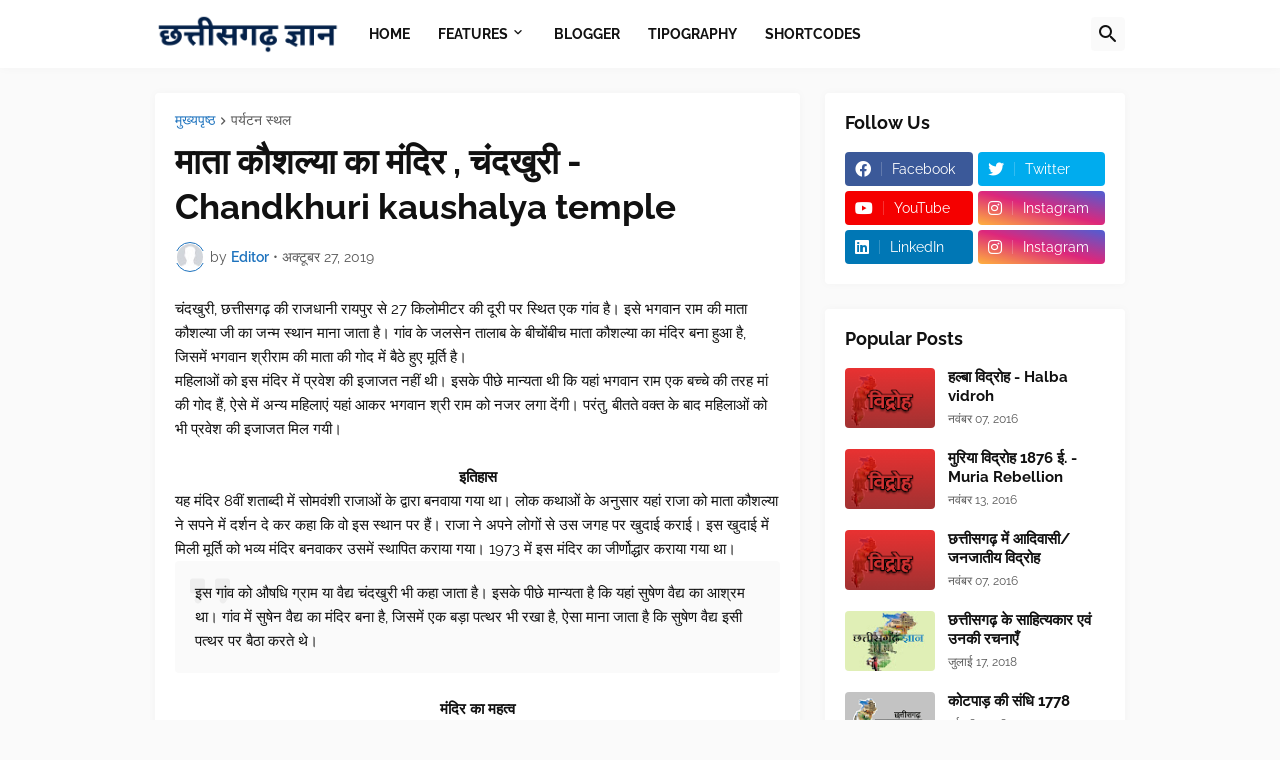

--- FILE ---
content_type: text/html; charset=UTF-8
request_url: https://www.chhattisgarhgyan.in/2019/10/chandkhuri-kaushalya-temple.html
body_size: 40496
content:
<!DOCTYPE html>
<html class='ltr' dir='ltr' lang='hi' xmlns='http://www.w3.org/1999/xhtml' xmlns:b='http://www.google.com/2005/gml/b' xmlns:data='http://www.google.com/2005/gml/data' xmlns:expr='http://www.google.com/2005/gml/expr'>
<head>
<meta content='text/html; charset=UTF-8' http-equiv='Content-Type'/>
<meta content='width=device-width, initial-scale=1, minimum-scale=1, maximum-scale=1, user-scalable=yes' name='viewport'/>
<title>म&#2366;त&#2366; क&#2380;शल&#2381;य&#2366; क&#2366; म&#2306;द&#2367;र , च&#2306;दख&#2369;र&#2368; - Chandkhuri kaushalya temple</title>
<link href='//fonts.gstatic.com' rel='dns-prefetch'/>
<link href='//dnjs.cloudflare.com' rel='dns-prefetch'/>
<link href='//1.bp.blogspot.com' rel='dns-prefetch'/>
<link href='//2.bp.blogspot.com' rel='dns-prefetch'/>
<link href='//3.bp.blogspot.com' rel='dns-prefetch'/>
<link href='//4.bp.blogspot.com' rel='dns-prefetch'/>
<link href='//www.blogger.com' rel='dns-prefetch'/>
<meta content='blogger' name='generator'/>
<link href='https://www.chhattisgarhgyan.in/favicon.ico' rel='icon' type='image/x-icon'/>
<meta content='#1E73BE' name='theme-color'/>
<link href='https://www.chhattisgarhgyan.in/2019/10/chandkhuri-kaushalya-temple.html' rel='canonical'/>
<meta content='चंदखुरी, छत्तीसगढ़ की राजधानी रायपुर से 27 किलोमीटर की दूरी पर स्थित एक गांव है। इसे भगवान राम की माता कौशल्या जी का जन्म स्थान माना जाता है। गांव के जलसेन तालाब के बीचोंबीच माता कौशल्या का मंदिर बना हुआ है, जिसमें भगवान श्रीराम की माता की गोद में बैठे हुए मूर्ति है।
महिलाओं को इस मंदिर में प्रवेश की इजाजत नहीं थी। इसके पीछे मान्यता थी कि यहां भगवान राम एक बच्चे की तरह मां की गोद हैं, ऐसे में अन्य महिलाएं यहां आकर भगवान श्री राम को नजर लगा देंगी। परंतु, बीतते वक्त के बाद महिलाओं को भी प्रवेश की इजाजत मिल गयी।



इतिहास
यह मंदिर 8वीं शताब्दी में सोमवंशी राजाओं के द्वारा बनवाया गया था। लोक कथाओं के अनुसार यहां राजा को माता कौशल्या ने सपने में दर्शन दे कर कहा कि वो इस स्थान पर हैं। राजा ने अपने लोगों से उस जगह पर खुदाई कराई। इस खुदाई में मिली मूर्ति को भव्य मंदिर बनवाकर उसमें स्थापित कराया गया। 1973 में इस मंदिर का जीर्णोद्धार कराया गया था।



मंदिर का महत्व

दीपावली मनाने की शुरूआत गांव के लोग इस मंदिर में दीपक जला कर करते हैं। गांव के लोग यहां दीपक जलाने के बाद ही अपने ही घरों पूजा करते हैं।



चंद्रखुरी में ही 11वी शताब्दी का शिव मंदिर स्थित है।' name='description'/>
<!-- Metadata for Open Graph protocol. See http://ogp.me/. -->
<meta content='hi' property='og:locale'/>
<meta content='article' property='og:type'/>
<meta content='माता कौशल्या का मंदिर , चंदखुरी - Chandkhuri kaushalya temple' property='og:title'/>
<meta content='https://www.chhattisgarhgyan.in/2019/10/chandkhuri-kaushalya-temple.html' property='og:url'/>
<meta content='चंदखुरी, छत्तीसगढ़ की राजधानी रायपुर से 27 किलोमीटर की दूरी पर स्थित एक गांव है। इसे भगवान राम की माता कौशल्या जी का जन्म स्थान माना जाता है। गांव के जलसेन तालाब के बीचोंबीच माता कौशल्या का मंदिर बना हुआ है, जिसमें भगवान श्रीराम की माता की गोद में बैठे हुए मूर्ति है।
महिलाओं को इस मंदिर में प्रवेश की इजाजत नहीं थी। इसके पीछे मान्यता थी कि यहां भगवान राम एक बच्चे की तरह मां की गोद हैं, ऐसे में अन्य महिलाएं यहां आकर भगवान श्री राम को नजर लगा देंगी। परंतु, बीतते वक्त के बाद महिलाओं को भी प्रवेश की इजाजत मिल गयी।



इतिहास
यह मंदिर 8वीं शताब्दी में सोमवंशी राजाओं के द्वारा बनवाया गया था। लोक कथाओं के अनुसार यहां राजा को माता कौशल्या ने सपने में दर्शन दे कर कहा कि वो इस स्थान पर हैं। राजा ने अपने लोगों से उस जगह पर खुदाई कराई। इस खुदाई में मिली मूर्ति को भव्य मंदिर बनवाकर उसमें स्थापित कराया गया। 1973 में इस मंदिर का जीर्णोद्धार कराया गया था।



मंदिर का महत्व

दीपावली मनाने की शुरूआत गांव के लोग इस मंदिर में दीपक जला कर करते हैं। गांव के लोग यहां दीपक जलाने के बाद ही अपने ही घरों पूजा करते हैं।



चंद्रखुरी में ही 11वी शताब्दी का शिव मंदिर स्थित है।' property='og:description'/>
<meta content='छत्तीसगढ़ ज्ञान ' property='og:site_name'/>
<meta content='summary_large_image' name='twitter:card'/>
<meta content='माता कौशल्या का मंदिर , चंदखुरी - Chandkhuri kaushalya temple' name='twitter:title'/>
<meta content='https://www.chhattisgarhgyan.in/2019/10/chandkhuri-kaushalya-temple.html' name='twitter:domain'/>
<meta content='चंदखुरी, छत्तीसगढ़ की राजधानी रायपुर से 27 किलोमीटर की दूरी पर स्थित एक गांव है। इसे भगवान राम की माता कौशल्या जी का जन्म स्थान माना जाता है। गांव के जलसेन तालाब के बीचोंबीच माता कौशल्या का मंदिर बना हुआ है, जिसमें भगवान श्रीराम की माता की गोद में बैठे हुए मूर्ति है।
महिलाओं को इस मंदिर में प्रवेश की इजाजत नहीं थी। इसके पीछे मान्यता थी कि यहां भगवान राम एक बच्चे की तरह मां की गोद हैं, ऐसे में अन्य महिलाएं यहां आकर भगवान श्री राम को नजर लगा देंगी। परंतु, बीतते वक्त के बाद महिलाओं को भी प्रवेश की इजाजत मिल गयी।



इतिहास
यह मंदिर 8वीं शताब्दी में सोमवंशी राजाओं के द्वारा बनवाया गया था। लोक कथाओं के अनुसार यहां राजा को माता कौशल्या ने सपने में दर्शन दे कर कहा कि वो इस स्थान पर हैं। राजा ने अपने लोगों से उस जगह पर खुदाई कराई। इस खुदाई में मिली मूर्ति को भव्य मंदिर बनवाकर उसमें स्थापित कराया गया। 1973 में इस मंदिर का जीर्णोद्धार कराया गया था।



मंदिर का महत्व

दीपावली मनाने की शुरूआत गांव के लोग इस मंदिर में दीपक जला कर करते हैं। गांव के लोग यहां दीपक जलाने के बाद ही अपने ही घरों पूजा करते हैं।



चंद्रखुरी में ही 11वी शताब्दी का शिव मंदिर स्थित है।' name='twitter:description'/>
<link rel="alternate" type="application/atom+xml" title="छत&#2381;त&#2368;सगढ़ ज&#2381;ञ&#2366;न  - Atom" href="https://www.chhattisgarhgyan.in/feeds/posts/default" />
<link rel="alternate" type="application/rss+xml" title="छत&#2381;त&#2368;सगढ़ ज&#2381;ञ&#2366;न  - RSS" href="https://www.chhattisgarhgyan.in/feeds/posts/default?alt=rss" />
<link rel="service.post" type="application/atom+xml" title="छत&#2381;त&#2368;सगढ़ ज&#2381;ञ&#2366;न  - Atom" href="https://www.blogger.com/feeds/1132823945212901042/posts/default" />

<link rel="alternate" type="application/atom+xml" title="छत&#2381;त&#2368;सगढ़ ज&#2381;ञ&#2366;न  - Atom" href="https://www.chhattisgarhgyan.in/feeds/8521695716201619174/comments/default" />
<!-- Font Awesome Free 5.15.3 -->
<link href='https://cdnjs.cloudflare.com/ajax/libs/font-awesome/5.15.3/css/fontawesome.min.css' rel='stylesheet'/>
<!-- Theme CSS Style -->
<style id='page-skin-1' type='text/css'><!--
/*
-----------------------------------------------
Blogger Template Style
Name:         Starter
Version:      1.0.0 - Free
Author:       Pro Blogger Templates
Author Url:   https://probloggertemplates.com/
-----------------------------------------------*/
/*-- Google Fonts --*/
@font-face{font-family:'Raleway';font-style:italic;font-weight:400;font-display:swap;src:url(https://fonts.gstatic.com/s/raleway/v19/1Ptsg8zYS_SKggPNyCg4QIFqPfE.woff2) format("woff2");unicode-range:U+0460-052F,U+1C80-1C88,U+20B4,U+2DE0-2DFF,U+A640-A69F,U+FE2E-FE2F}
@font-face{font-family:'Raleway';font-style:italic;font-weight:400;font-display:swap;src:url(https://fonts.gstatic.com/s/raleway/v19/1Ptsg8zYS_SKggPNyCg4SYFqPfE.woff2) format("woff2");unicode-range:U+0400-045F,U+0490-0491,U+04B0-04B1,U+2116}
@font-face{font-family:'Raleway';font-style:italic;font-weight:400;font-display:swap;src:url(https://fonts.gstatic.com/s/raleway/v19/1Ptsg8zYS_SKggPNyCg4QoFqPfE.woff2) format("woff2");unicode-range:U+0102-0103,U+0110-0111,U+0128-0129,U+0168-0169,U+01A0-01A1,U+01AF-01B0,U+1EA0-1EF9,U+20AB}
@font-face{font-family:'Raleway';font-style:italic;font-weight:400;font-display:swap;src:url(https://fonts.gstatic.com/s/raleway/v19/1Ptsg8zYS_SKggPNyCg4Q4FqPfE.woff2) format("woff2");unicode-range:U+0100-024F,U+0259,U+1E00-1EFF,U+2020,U+20A0-20AB,U+20AD-20CF,U+2113,U+2C60-2C7F,U+A720-A7FF}
@font-face{font-family:'Raleway';font-style:italic;font-weight:400;font-display:swap;src:url(https://fonts.gstatic.com/s/raleway/v19/1Ptsg8zYS_SKggPNyCg4TYFq.woff2) format("woff2");unicode-range:U+0000-00FF,U+0131,U+0152-0153,U+02BB-02BC,U+02C6,U+02DA,U+02DC,U+2000-206F,U+2074,U+20AC,U+2122,U+2191,U+2193,U+2212,U+2215,U+FEFF,U+FFFD}
@font-face{font-family:'Raleway';font-style:italic;font-weight:500;font-display:swap;src:url(https://fonts.gstatic.com/s/raleway/v19/1Ptsg8zYS_SKggPNyCg4QIFqPfE.woff2) format("woff2");unicode-range:U+0460-052F,U+1C80-1C88,U+20B4,U+2DE0-2DFF,U+A640-A69F,U+FE2E-FE2F}
@font-face{font-family:'Raleway';font-style:italic;font-weight:500;font-display:swap;src:url(https://fonts.gstatic.com/s/raleway/v19/1Ptsg8zYS_SKggPNyCg4SYFqPfE.woff2) format("woff2");unicode-range:U+0400-045F,U+0490-0491,U+04B0-04B1,U+2116}
@font-face{font-family:'Raleway';font-style:italic;font-weight:500;font-display:swap;src:url(https://fonts.gstatic.com/s/raleway/v19/1Ptsg8zYS_SKggPNyCg4QoFqPfE.woff2) format("woff2");unicode-range:U+0102-0103,U+0110-0111,U+0128-0129,U+0168-0169,U+01A0-01A1,U+01AF-01B0,U+1EA0-1EF9,U+20AB}
@font-face{font-family:'Raleway';font-style:italic;font-weight:500;font-display:swap;src:url(https://fonts.gstatic.com/s/raleway/v19/1Ptsg8zYS_SKggPNyCg4Q4FqPfE.woff2) format("woff2");unicode-range:U+0100-024F,U+0259,U+1E00-1EFF,U+2020,U+20A0-20AB,U+20AD-20CF,U+2113,U+2C60-2C7F,U+A720-A7FF}
@font-face{font-family:'Raleway';font-style:italic;font-weight:500;font-display:swap;src:url(https://fonts.gstatic.com/s/raleway/v19/1Ptsg8zYS_SKggPNyCg4TYFq.woff2) format("woff2");unicode-range:U+0000-00FF,U+0131,U+0152-0153,U+02BB-02BC,U+02C6,U+02DA,U+02DC,U+2000-206F,U+2074,U+20AC,U+2122,U+2191,U+2193,U+2212,U+2215,U+FEFF,U+FFFD}
@font-face{font-family:'Raleway';font-style:italic;font-weight:600;font-display:swap;src:url(https://fonts.gstatic.com/s/raleway/v19/1Ptsg8zYS_SKggPNyCg4QIFqPfE.woff2) format("woff2");unicode-range:U+0460-052F,U+1C80-1C88,U+20B4,U+2DE0-2DFF,U+A640-A69F,U+FE2E-FE2F}
@font-face{font-family:'Raleway';font-style:italic;font-weight:600;font-display:swap;src:url(https://fonts.gstatic.com/s/raleway/v19/1Ptsg8zYS_SKggPNyCg4SYFqPfE.woff2) format("woff2");unicode-range:U+0400-045F,U+0490-0491,U+04B0-04B1,U+2116}
@font-face{font-family:'Raleway';font-style:italic;font-weight:600;font-display:swap;src:url(https://fonts.gstatic.com/s/raleway/v19/1Ptsg8zYS_SKggPNyCg4QoFqPfE.woff2) format("woff2");unicode-range:U+0102-0103,U+0110-0111,U+0128-0129,U+0168-0169,U+01A0-01A1,U+01AF-01B0,U+1EA0-1EF9,U+20AB}
@font-face{font-family:'Raleway';font-style:italic;font-weight:600;font-display:swap;src:url(https://fonts.gstatic.com/s/raleway/v19/1Ptsg8zYS_SKggPNyCg4Q4FqPfE.woff2) format("woff2");unicode-range:U+0100-024F,U+0259,U+1E00-1EFF,U+2020,U+20A0-20AB,U+20AD-20CF,U+2113,U+2C60-2C7F,U+A720-A7FF}
@font-face{font-family:'Raleway';font-style:italic;font-weight:600;font-display:swap;src:url(https://fonts.gstatic.com/s/raleway/v19/1Ptsg8zYS_SKggPNyCg4TYFq.woff2) format("woff2");unicode-range:U+0000-00FF,U+0131,U+0152-0153,U+02BB-02BC,U+02C6,U+02DA,U+02DC,U+2000-206F,U+2074,U+20AC,U+2122,U+2191,U+2193,U+2212,U+2215,U+FEFF,U+FFFD}
@font-face{font-family:'Raleway';font-style:italic;font-weight:700;font-display:swap;src:url(https://fonts.gstatic.com/s/raleway/v19/1Ptsg8zYS_SKggPNyCg4QIFqPfE.woff2) format("woff2");unicode-range:U+0460-052F,U+1C80-1C88,U+20B4,U+2DE0-2DFF,U+A640-A69F,U+FE2E-FE2F}
@font-face{font-family:'Raleway';font-style:italic;font-weight:700;font-display:swap;src:url(https://fonts.gstatic.com/s/raleway/v19/1Ptsg8zYS_SKggPNyCg4SYFqPfE.woff2) format("woff2");unicode-range:U+0400-045F,U+0490-0491,U+04B0-04B1,U+2116}
@font-face{font-family:'Raleway';font-style:italic;font-weight:700;font-display:swap;src:url(https://fonts.gstatic.com/s/raleway/v19/1Ptsg8zYS_SKggPNyCg4QoFqPfE.woff2) format("woff2");unicode-range:U+0102-0103,U+0110-0111,U+0128-0129,U+0168-0169,U+01A0-01A1,U+01AF-01B0,U+1EA0-1EF9,U+20AB}
@font-face{font-family:'Raleway';font-style:italic;font-weight:700;font-display:swap;src:url(https://fonts.gstatic.com/s/raleway/v19/1Ptsg8zYS_SKggPNyCg4Q4FqPfE.woff2) format("woff2");unicode-range:U+0100-024F,U+0259,U+1E00-1EFF,U+2020,U+20A0-20AB,U+20AD-20CF,U+2113,U+2C60-2C7F,U+A720-A7FF}
@font-face{font-family:'Raleway';font-style:italic;font-weight:700;font-display:swap;src:url(https://fonts.gstatic.com/s/raleway/v19/1Ptsg8zYS_SKggPNyCg4TYFq.woff2) format("woff2");unicode-range:U+0000-00FF,U+0131,U+0152-0153,U+02BB-02BC,U+02C6,U+02DA,U+02DC,U+2000-206F,U+2074,U+20AC,U+2122,U+2191,U+2193,U+2212,U+2215,U+FEFF,U+FFFD}
@font-face{font-family:'Raleway';font-style:normal;font-weight:400;font-display:swap;src:url(https://fonts.gstatic.com/s/raleway/v19/1Ptug8zYS_SKggPNyCAIT5lu.woff2) format("woff2");unicode-range:U+0460-052F,U+1C80-1C88,U+20B4,U+2DE0-2DFF,U+A640-A69F,U+FE2E-FE2F}
@font-face{font-family:'Raleway';font-style:normal;font-weight:400;font-display:swap;src:url(https://fonts.gstatic.com/s/raleway/v19/1Ptug8zYS_SKggPNyCkIT5lu.woff2) format("woff2");unicode-range:U+0400-045F,U+0490-0491,U+04B0-04B1,U+2116}
@font-face{font-family:'Raleway';font-style:normal;font-weight:400;font-display:swap;src:url(https://fonts.gstatic.com/s/raleway/v19/1Ptug8zYS_SKggPNyCIIT5lu.woff2) format("woff2");unicode-range:U+0102-0103,U+0110-0111,U+0128-0129,U+0168-0169,U+01A0-01A1,U+01AF-01B0,U+1EA0-1EF9,U+20AB}
@font-face{font-family:'Raleway';font-style:normal;font-weight:400;font-display:swap;src:url(https://fonts.gstatic.com/s/raleway/v19/1Ptug8zYS_SKggPNyCMIT5lu.woff2) format("woff2");unicode-range:U+0100-024F,U+0259,U+1E00-1EFF,U+2020,U+20A0-20AB,U+20AD-20CF,U+2113,U+2C60-2C7F,U+A720-A7FF}
@font-face{font-family:'Raleway';font-style:normal;font-weight:400;font-display:swap;src:url(https://fonts.gstatic.com/s/raleway/v19/1Ptug8zYS_SKggPNyC0ITw.woff2) format("woff2");unicode-range:U+0000-00FF,U+0131,U+0152-0153,U+02BB-02BC,U+02C6,U+02DA,U+02DC,U+2000-206F,U+2074,U+20AC,U+2122,U+2191,U+2193,U+2212,U+2215,U+FEFF,U+FFFD}
@font-face{font-family:'Raleway';font-style:normal;font-weight:500;font-display:swap;src:url(https://fonts.gstatic.com/s/raleway/v19/1Ptug8zYS_SKggPNyCAIT5lu.woff2) format("woff2");unicode-range:U+0460-052F,U+1C80-1C88,U+20B4,U+2DE0-2DFF,U+A640-A69F,U+FE2E-FE2F}
@font-face{font-family:'Raleway';font-style:normal;font-weight:500;font-display:swap;src:url(https://fonts.gstatic.com/s/raleway/v19/1Ptug8zYS_SKggPNyCkIT5lu.woff2) format("woff2");unicode-range:U+0400-045F,U+0490-0491,U+04B0-04B1,U+2116}
@font-face{font-family:'Raleway';font-style:normal;font-weight:500;font-display:swap;src:url(https://fonts.gstatic.com/s/raleway/v19/1Ptug8zYS_SKggPNyCIIT5lu.woff2) format("woff2");unicode-range:U+0102-0103,U+0110-0111,U+0128-0129,U+0168-0169,U+01A0-01A1,U+01AF-01B0,U+1EA0-1EF9,U+20AB}
@font-face{font-family:'Raleway';font-style:normal;font-weight:500;font-display:swap;src:url(https://fonts.gstatic.com/s/raleway/v19/1Ptug8zYS_SKggPNyCMIT5lu.woff2) format("woff2");unicode-range:U+0100-024F,U+0259,U+1E00-1EFF,U+2020,U+20A0-20AB,U+20AD-20CF,U+2113,U+2C60-2C7F,U+A720-A7FF}
@font-face{font-family:'Raleway';font-style:normal;font-weight:500;font-display:swap;src:url(https://fonts.gstatic.com/s/raleway/v19/1Ptug8zYS_SKggPNyC0ITw.woff2) format("woff2");unicode-range:U+0000-00FF,U+0131,U+0152-0153,U+02BB-02BC,U+02C6,U+02DA,U+02DC,U+2000-206F,U+2074,U+20AC,U+2122,U+2191,U+2193,U+2212,U+2215,U+FEFF,U+FFFD}
@font-face{font-family:'Raleway';font-style:normal;font-weight:600;font-display:swap;src:url(https://fonts.gstatic.com/s/raleway/v19/1Ptug8zYS_SKggPNyCAIT5lu.woff2) format("woff2");unicode-range:U+0460-052F,U+1C80-1C88,U+20B4,U+2DE0-2DFF,U+A640-A69F,U+FE2E-FE2F}
@font-face{font-family:'Raleway';font-style:normal;font-weight:600;font-display:swap;src:url(https://fonts.gstatic.com/s/raleway/v19/1Ptug8zYS_SKggPNyCkIT5lu.woff2) format("woff2");unicode-range:U+0400-045F,U+0490-0491,U+04B0-04B1,U+2116}
@font-face{font-family:'Raleway';font-style:normal;font-weight:600;font-display:swap;src:url(https://fonts.gstatic.com/s/raleway/v19/1Ptug8zYS_SKggPNyCIIT5lu.woff2) format("woff2");unicode-range:U+0102-0103,U+0110-0111,U+0128-0129,U+0168-0169,U+01A0-01A1,U+01AF-01B0,U+1EA0-1EF9,U+20AB}
@font-face{font-family:'Raleway';font-style:normal;font-weight:600;font-display:swap;src:url(https://fonts.gstatic.com/s/raleway/v19/1Ptug8zYS_SKggPNyCMIT5lu.woff2) format("woff2");unicode-range:U+0100-024F,U+0259,U+1E00-1EFF,U+2020,U+20A0-20AB,U+20AD-20CF,U+2113,U+2C60-2C7F,U+A720-A7FF}
@font-face{font-family:'Raleway';font-style:normal;font-weight:600;font-display:swap;src:url(https://fonts.gstatic.com/s/raleway/v19/1Ptug8zYS_SKggPNyC0ITw.woff2) format("woff2");unicode-range:U+0000-00FF,U+0131,U+0152-0153,U+02BB-02BC,U+02C6,U+02DA,U+02DC,U+2000-206F,U+2074,U+20AC,U+2122,U+2191,U+2193,U+2212,U+2215,U+FEFF,U+FFFD}
@font-face{font-family:'Raleway';font-style:normal;font-weight:700;font-display:swap;src:url(https://fonts.gstatic.com/s/raleway/v19/1Ptug8zYS_SKggPNyCAIT5lu.woff2) format("woff2");unicode-range:U+0460-052F,U+1C80-1C88,U+20B4,U+2DE0-2DFF,U+A640-A69F,U+FE2E-FE2F}
@font-face{font-family:'Raleway';font-style:normal;font-weight:700;font-display:swap;src:url(https://fonts.gstatic.com/s/raleway/v19/1Ptug8zYS_SKggPNyCkIT5lu.woff2) format("woff2");unicode-range:U+0400-045F,U+0490-0491,U+04B0-04B1,U+2116}
@font-face{font-family:'Raleway';font-style:normal;font-weight:700;font-display:swap;src:url(https://fonts.gstatic.com/s/raleway/v19/1Ptug8zYS_SKggPNyCIIT5lu.woff2) format("woff2");unicode-range:U+0102-0103,U+0110-0111,U+0128-0129,U+0168-0169,U+01A0-01A1,U+01AF-01B0,U+1EA0-1EF9,U+20AB}
@font-face{font-family:'Raleway';font-style:normal;font-weight:700;font-display:swap;src:url(https://fonts.gstatic.com/s/raleway/v19/1Ptug8zYS_SKggPNyCMIT5lu.woff2) format("woff2");unicode-range:U+0100-024F,U+0259,U+1E00-1EFF,U+2020,U+20A0-20AB,U+20AD-20CF,U+2113,U+2C60-2C7F,U+A720-A7FF}
@font-face{font-family:'Raleway';font-style:normal;font-weight:700;font-display:swap;src:url(https://fonts.gstatic.com/s/raleway/v19/1Ptug8zYS_SKggPNyC0ITw.woff2) format("woff2");unicode-range:U+0000-00FF,U+0131,U+0152-0153,U+02BB-02BC,U+02C6,U+02DA,U+02DC,U+2000-206F,U+2074,U+20AC,U+2122,U+2191,U+2193,U+2212,U+2215,U+FEFF,U+FFFD}
/*-- Material Icons Font --*/
@font-face{font-family:"Material Icons Round";font-display:swap;font-style:normal;font-weight:400;src:url(https://fonts.gstatic.com/s/materialiconsround/v65/LDItaoyNOAY6Uewc665JcIzCKsKc_M9flwmP.woff2) format("woff2")}.mir{font-family:"Material Icons Round";font-weight:400;font-style:normal;font-size:24px;line-height:1;letter-spacing:normal;text-transform:none;display:inline-block;white-space:nowrap;word-wrap:normal;direction:ltr;-webkit-font-feature-settings:liga;-webkit-font-smoothing:antialiased}
/*-- Font Awesome 5 Brands 5.15.3 --*/
@font-face{font-family:"Font Awesome 5 Brands";font-display:swap;font-style:normal;font-weight:400;src:url(https://cdnjs.cloudflare.com/ajax/libs/font-awesome/5.15.3/webfonts/fa-brands-400.eot);src:url(https://cdnjs.cloudflare.com/ajax/libs/font-awesome/5.15.3/webfonts/fa-brands-400.eot?#iefix) format("embedded-opentype"),url(https://cdnjs.cloudflare.com/ajax/libs/font-awesome/5.15.3/webfonts/fa-brands-400.woff2) format("woff2"),url(https://cdnjs.cloudflare.com/ajax/libs/font-awesome/5.15.3/webfonts/fa-brands-400.woff) format("woff"),url(https://cdnjs.cloudflare.com/ajax/libs/font-awesome/5.15.3/webfonts/fa-brands-400.ttf) format("truetype"),url(https://cdnjs.cloudflare.com/ajax/libs/font-awesome/5.15.3/webfonts/fa-brands-400.svg#fontawesome) format("svg")}.fab{font-family:"Font Awesome 5 Brands";font-weight:400}
/*-- CSS Variables --*/
:root{
--body-font:'Raleway', Arial, sans-serif;
--menu-font:'Raleway', Arial, sans-serif;
--title-font:'Raleway', Arial, sans-serif;
--text-font:'Raleway', Arial, sans-serif;
--body-bg-color:#FAFAFA;
--body-bg:#FAFAFA none repeat fixed top left;
--outer-bg:#FAFAFA;
--main-color:#1E73BE;
--title-color:#111111;
--title-hover-color:#1E73BE;
--meta-color:#595959;
--text-color:#111111;
--header-bg:#FFFFFF;
--header-color:#111111;
--header-hover-color:#1E73BE;
--submenu-bg:#FFFFFF;
--submenu-color:#111111;
--submenu-hover-color:#1E73BE;
--megamenu-bg:#FFFFFF;
--megamenu-color:#111111;
--megamenu-hover-color:#1E73BE;
--megamenu-meta-color:#898989;
--mobilemenu-bg:#FAFAFA;
--mobilemenu-header-bg:#FAFAFA;
--mobilemenu-color:#111111;
--mobilemenu-hover-color:#1E73BE;
--widget-bg:#FFFFFF;
--footer-bg:#FFFFFF;
--footer-color:#111111;
--footer-hover-color:#1E73BE;
--footerbar-bg:#111111;
--footerbar-color:#FFFFFF;
--footerbar-hover-color:#1E73BE;
--button-bg:#1E73BE;
--button-color:#FFFFFF;
--button-hover-bg:#1B67AB;
--button-hover-color:#FFFFFF;
--gray-bg:rgba(155,155,155,0.05);
--avatar-shadow:0px 1px 4px rgba(0,0,0,0.05);
--field-focus:0 0 0 2px #1E73BE20;
--btn-focus:0 0 0 2px #1E73BE20;
--border-color:rgba(155,155,155,0.15);
--radius:4px;
--shadow:0 0 10px rgba(0,0,0,0.03);
}
html.rtl{
--body-font:'Tajawal',Arial,sans-serif;
--menu-font:'Tajawal',Arial,sans-serif;
--title-font:'Tajawal',Arial,sans-serif;
--text-font:'Tajawal',Arial,sans-serif;
}
/*-- Reset CSS --*/
html,body,a,abbr,acronym,address,applet,b,big,blockquote,caption,center,cite,code,dd,del,dfn,div,dl,dt,em,fieldset,font,form,input,button,h1,h2,h3,h4,h5,h6,i,iframe,img,ins,kbd,label,legend,li,object,p,pre,q,s,samp,small,span,strike,strong,sub,sup,table,tbody,td,tfoot,th,thead,tr,tt,u,ul,var{padding:0;margin:0;border:0;outline:none;vertical-align:baseline;background:0 0;text-decoration:none}dl,ul{list-style-position:inside;list-style:none}ul li{list-style:none}caption{text-align:center}img{border:none;position:relative}a,a:visited{text-decoration:none}.clearfix{clear:both}.section,.widget,.widget ul{margin:0;padding:0}a{color:var(--main-color)}a img{border:0}abbr{text-decoration:none}.CSS_LIGHTBOX{z-index:999999!important}.CSS_LIGHTBOX_ATTRIBUTION_INDEX_CONTAINER .CSS_HCONT_CHILDREN_HOLDER > .CSS_LAYOUT_COMPONENT.CSS_HCONT_CHILD:first-child > .CSS_LAYOUT_COMPONENT{opacity:0}.separator a{text-decoration:none!important;clear:none!important;float:none!important;margin-left:0!important;margin-right:0!important}#Navbar1,#navbar-iframe,.widget-item-control,a.quickedit,.home-link,.feed-links{display:none!important}.center{display:table;margin:0 auto;position:relative}.widget > h2,.widget > h3{display:none}.widget iframe,.widget img{max-width:100%}button,input,select,textarea{background:transparent;font-family:var(--body-font);-webkit-appearance:none;-moz-appearance:none;appearance:none;outline:none;border-radius:0}button{cursor:pointer}input[type="search"]::-webkit-search-cancel-button{-webkit-appearance:none}
/*-- Style CSS --*/
*{box-sizing:border-box}
html{position:relative;word-break:break-word;word-wrap:break-word;text-rendering:optimizeLegibility;-webkit-font-smoothing:antialiased;-webkit-text-size-adjust:100%}
body{position:relative;background:var(--body-bg);background-color:var(--body-bg-color);font-family:var(--body-font);font-size:14px;color:var(--text-color);font-weight:400;font-style:normal;line-height:1.4em}
.rtl{direction:rtl}
h1,h2,h3,h4,h5,h6{font-family:var(--title-font);font-weight:700}
a,input,button{transition:all .0s ease}
#outer-wrapper{position:relative;overflow:hidden;width:100%;max-width:100%;background-color:var(--outer-bg);margin:0 auto;padding:0}
.is-boxed #outer-wrapper{width:1020px;max-width:100%;box-shadow:0 0 20px rgba(0,0,0,0.1)}
.is-dark .is-boxed #outer-wrapper{box-shadow:0 0 20px rgba(0,0,0,0.3)}
.container{position:relative}
.row-x1{width:970px;max-width:100%}
.row-x2{width:100%}
.flex-center{display:flex;justify-content:center}
.flex-col{display:flex;flex-direction:column}
.flex-sb{display:flex;justify-content:space-between}
#content-wrapper{float:left;width:100%;overflow:hidden;padding:25px 0}
.is-left #content-wrapper > .container,.rtl .is-right #content-wrapper > .container{flex-direction:row-reverse}
.rtl .is-left #content-wrapper > .container{flex-direction:row}
.theiaStickySidebar:before,.theiaStickySidebar:after{content:'';display:table;clear:both}
#main-wrapper{position:relative;width:calc(100% - 325px)}
.no-sidebar #main-wrapper{width:100%}
#sidebar-wrapper{position:relative;width:300px}
.no-sidebar #sidebar-wrapper{display:none}
.btn{position:relative;border-radius:var(--radius)}
.entry-image-wrap,.author-avatar-wrap,.comments .avatar-image-container{display:block;position:relative;overflow:hidden;background-color:var(--gray-bg);z-index:5;color:transparent}
.entry-image-wrap{border-radius:var(--radius)}
.entry-image,.author-avatar{display:block;position:relative;width:100%;height:100%;background-size:cover;background-position:center center;background-repeat:no-repeat;z-index:1;opacity:0;transition:opacity .35s ease,filter 0s ease}
.entry-image.pbt-lazy,.author-avatar.pbt-lazy{opacity:1}
.entry-image-wrap:hover .entry-image,.cs:hover .entry-image-wrap .entry-image{filter:brightness(1.03)}
.entry-image-wrap.is-video:after{display:flex;position:absolute;content:'\e037';top:50%;right:50%;width:38px;height:27px;background-color:rgba(0,0,0,0.5);font-family:'Material Icons Round';font-size:25px;color:#fff;font-weight:400;align-items:center;justify-content:center;z-index:5;transform:translate(50%,-50%);box-sizing:border-box;padding:0 0 0 1px;margin:0;border-radius:6px;box-shadow:0 1px 3px 0 rgba(0,0,0,0.1)}
.entry-image-wrap.is-video:hover:after,.cs:hover .entry-image-wrap.is-video:after{background-color:#f50000}
.cs .entry-image-wrap.is-video:after{top:15px;right:15px;transform:translate(0)}
.rtl .cs .entry-image-wrap.is-video:after{left:15px;right:unset}
.entry-category{display:flex;width:-moz-fit-content;width:fit-content;height:20px;background-color:var(--main-color);font-size:12px;color:#fff;align-items:center;padding:0 10px;margin:0 0 10px;border-radius:20px}
.entry-title{color:var(--title-color);font-weight:700;line-height:1.3em}
.entry-title a{display:block;color:var(--title-color)}
.entry-title a:hover{color:var(--title-hover-color)}
.entry-meta{display:flex;font-size:12px;color:var(--meta-color);font-weight:400;margin:4px 0 0}
.entry-meta .mi{display:flex}
.entry-meta .mi,.entry-meta .sp{margin:0 4px 0 0}
.rtl .entry-meta .mi,.rtl .entry-meta .sp{margin:0 0 0 4px}
.entry-meta .author-name{color:var(--main-color);font-weight:600}
.excerpt{font-family:var(--text-font);line-height:1.6em}
.before-mask:before{content:'';position:absolute;left:0;right:0;bottom:0;height:100%;background-image:linear-gradient(to bottom,rgba(0,0,0,0) 30%,rgba(0,0,0,0.5));-webkit-backface-visibility:hidden;backface-visibility:hidden;z-index:2;opacity:1;margin:0;transition:opacity .25s ease}
.cs{overflow:hidden}
.entry-info{position:absolute;left:0;bottom:0;width:100%;background:linear-gradient(to bottom,rgba(0,0,0,0),rgba(0,0,0,0.5));overflow:hidden;z-index:10;display:flex;flex-direction:column;padding:16px}
.entry-info .entry-title{color:#fff;text-shadow:0 1px 2px rgba(0,0,0,0.1)}
.entry-info .entry-meta{color:#c5c5c5;text-shadow:0 1px 2px rgba(0,0,0,0.1)}
.entry-info .entry-meta .author-name{color:#d5d5d5;font-weight:400}
.error-msg{display:flex;align-items:center;font-size:14px;color:var(--meta-color);padding:20px 0;font-weight:400}
.error-msg b{font-weight:500}
.loader{position:relative;width:100%;height:100%;overflow:hidden;display:flex;align-items:center;justify-content:center;margin:0}
.loader:after{content:'';display:block;width:30px;height:30px;box-sizing:border-box;margin:0;border:2px solid var(--main-color);border-right-color:var(--border-color);border-radius:100%;animation:spinner .65s infinite linear;transform-origin:center}
@-webkit-keyframes spinner {
0%{-webkit-transform:rotate(0deg);transform:rotate(0deg)}
to{-webkit-transform:rotate(1turn);transform:rotate(1turn)}
}
@keyframes spinner {
0%{-webkit-transform:rotate(0deg);transform:rotate(0deg)}
to{-webkit-transform:rotate(1turn);transform:rotate(1turn)}
}
.social a:before{display:block;font-family:'Font Awesome 5 Brands';font-style:normal;font-weight:400}
.social .rss a:before,.social .share a:before,.social .email a:before,.social .external-link a:before{content:'\e0e5';font-family:'Material Icons Round'}
.social .share a:before{content:'\e80d'}
.social .email a:before{content:'\e0be'}
.social .external-link a:before{content:'\e89e'}
.social-bg .blogger a,.social-bg-hover .blogger a:hover{background-color:#ff5722}
.social-bg .apple a,.social-bg-hover .apple a:hover{background-color:#333}
.social-bg .amazon a,.social-bg-hover .amazon a:hover{background-color:#fe9800}
.social-bg .microsoft a,.social-bg-hover .microsoft a:hover{background-color:#0067B8}
.social-bg .facebook a,.social-bg .facebook-f a,.social-bg-hover .facebook a:hover,.social-bg-hover .facebook-f a:hover{background-color:#3b5999}
.social-bg .twitter a,.social-bg-hover .twitter a:hover{background-color:#00acee}
.social-bg .youtube a,.social-bg-hover .youtube a:hover{background-color:#f50000}
.social-bg .instagram a,.social-bg-hover .instagram a:hover{background:linear-gradient(15deg,#ffb13d,#dd277b,#4d5ed4)}
.social-bg .pinterest a,.social-bg .pinterest-p a,.social-bg-hover .pinterest a:hover,.social-bg-hover .pinterest-p a:hover{background-color:#ca2127}
.social-bg .dribbble a,.social-bg-hover .dribbble a:hover{background-color:#ea4c89}
.social-bg .linkedin a,.social-bg-hover .linkedin a:hover{background-color:#0077b5}
.social-bg .tumblr a,.social-bg-hover .tumblr a:hover{background-color:#365069}
.social-bg .twitch a,.social-bg-hover .twitch a:hover{background-color:#6441a5}
.social-bg .rss a,.social-bg-hover .rss a:hover{background-color:#ffc200}
.social-bg .skype a,.social-bg-hover .skype a:hover{background-color:#00aff0}
.social-bg .stumbleupon a,.social-bg-hover .stumbleupon a:hover{background-color:#eb4823}
.social-bg .vk a,.social-bg-hover .vk a:hover{background-color:#4a76a8}
.social-bg .stack-overflow a,.social-bg-hover .stack-overflow a:hover{background-color:#f48024}
.social-bg .github a,.social-bg-hover .github a:hover{background-color:#24292e}
.social-bg .soundcloud a,.social-bg-hover .soundcloud a:hover{background:linear-gradient(#ff7400,#ff3400)}
.social-bg .behance a,.social-bg-hover .behance a:hover{background-color:#191919}
.social-bg .digg a,.social-bg-hover .digg a:hover{background-color:#1b1a19}
.social-bg .delicious a,.social-bg-hover .delicious a:hover{background-color:#0076e8}
.social-bg .codepen a,.social-bg-hover .codepen a:hover{background-color:#000}
.social-bg .flipboard a,.social-bg-hover .flipboard a:hover{background-color:#f52828}
.social-bg .reddit a,.social-bg-hover .reddit a:hover{background-color:#ff4500}
.social-bg .whatsapp a,.social-bg-hover .whatsapp a:hover{background-color:#3fbb50}
.social-bg .messenger a,.social-bg-hover .messenger a:hover{background-color:#0084ff}
.social-bg .snapchat a,.social-bg-hover .snapchat a:hover{background-color:#ffe700}
.social-bg .telegram a,.social-bg-hover .telegram a:hover{background-color:#179cde}
.social-bg .steam a,.social-bg-hover .steam a:hover{background:linear-gradient(5deg,#0d89bc,#112c5b,#0d1c47)}
.social-bg .discord a,.social-bg-hover .discord a:hover{background-color:#7289da}
.social-bg .quora a,.social-bg-hover .quora a:hover{background-color:#b92b27}
.social-bg .tiktok a,.social-bg-hover .tiktok a:hover{background-color:#fe2c55}
.social-bg .share a,.social-bg-hover .share a:hover{background-color:var(--meta-color)}
.social-bg .email a,.social-bg-hover .email a:hover{background-color:#888}
.social-bg .external-link a,.social-bg-hover .external-link a:hover{background-color:var(--title-color)}
.social-color .blogger a,.social-color-hover .blogger a:hover{color:#ff5722}
.social-color .apple a,.social-color-hover .apple a:hover{color:#333}
.social-color .amazon a,.social-color-hover .amazon a:hover{color:#fe9800}
.social-color .microsoft a,.social-color-hover .microsoft a:hover{color:#0067B8}
.social-color .facebook a,.social-color .facebook-f a,.social-color-hover .facebook a:hover,.social-color-hover .facebook-f a:hover{color:#3b5999}
.social-color .twitter a,.social-color-hover .twitter a:hover{color:#00acee}
.social-color .youtube a,.social-color-hover .youtube a:hover{color:#f50000}
.social-color .instagram a,.social-color-hover .instagram a:hover{color:#dd277b}
.social-color .pinterest a,.social-color .pinterest-p a,.social-color-hover .pinterest a:hover,.social-color-hover .pinterest-p a:hover{color:#ca2127}
.social-color .dribbble a,.social-color-hover .dribbble a:hover{color:#ea4c89}
.social-color .linkedin a,.social-color-hover .linkedin a:hover{color:#0077b5}
.social-color .tumblr a,.social-color-hover .tumblr a:hover{color:#365069}
.social-color .twitch a,.social-color-hover .twitch a:hover{color:#6441a5}
.social-color .rss a,.social-color-hover .rss a:hover{color:#ffc200}
.social-color .skype a,.social-color-hover .skype a:hover{color:#00aff0}
.social-color .stumbleupon a,.social-color-hover .stumbleupon a:hover{color:#eb4823}
.social-color .vk a,.social-color-hover .vk a:hover{color:#4a76a8}
.social-color .stack-overflow a,.social-color-hover .stack-overflow a:hover{color:#f48024}
.social-color .github a,.social-color-hover .github a:hover{color:#24292e}
.social-color .soundcloud a,.social-color-hover .soundcloud a:hover{color:#ff7400}
.social-color .behance a,.social-color-hover .behance a:hover{color:#191919}
.social-color .digg a,.social-color-hover .digg a:hover{color:#1b1a19}
.social-color .delicious a,.social-color-hover .delicious a:hover{color:#0076e8}
.social-color .codepen a,.social-color-hover .codepen a:hover{color:#000}
.social-color .flipboard a,.social-color-hover .flipboard a:hover{color:#f52828}
.social-color .reddit a,.social-color-hover .reddit a:hover{color:#ff4500}
.social-color .whatsapp a,.social-color-hover .whatsapp a:hover{color:#3fbb50}
.social-color .messenger a,.social-color-hover .messenger a:hover{color:#0084ff}
.social-color .snapchat a,.social-color-hover .snapchat a:hover{color:#ffe700}
.social-color .telegram a,.social-color-hover .telegram a:hover{color:#179cde}
.social-color .steam a,.social-color-hover .steam a:hover{color:#112c5b}
.social-color .discord a,.social-color-hover .discord a:hover{color:#7289da}
.social-color .quora a,.social-color-hover .quora a:hover{color:#b92b27}
.social-color .tiktok a,.social-color-hover .tiktok a:hover{color:#fe2c55}
.social-color .share a,.social-color-hover .share a:hover{color:var(--meta-color)}
.social-color .email a,.social-color-hover .email a:hover{color:#888}
.social-color .external-link a,.social-color-hover .external-link a:hover{color:var(--title-color)}
#header-wrapper{float:left;width:100%;z-index:50}
.main-header,.header-inner,.header-header{float:left;width:100%;height:68px;background-color:var(--header-bg)}
.header-inner{background-color:rgba(0,0,0,0)}
.header-header{box-shadow:var(--shadow)}
.header-inner.is-fixed{position:fixed;top:-70px;left:0;width:100%;z-index:990;backface-visibility:hidden;visibility:hidden;opacity:0;transition:all .25s ease}
.header-inner.is-fixed.show{top:0;opacity:1;visibility:visible;margin:0}
.header-inner.is-fixed.show .header-header{box-shadow:0 0 10px rgba(0,0,0,0.1)}
.is-boxed .header-header{float:none;width:1020px;max-width:100%;margin:0 auto;padding:0}
.header-items{position:relative;display:flex;flex-wrap:wrap;justify-content:space-between}
.flex-left{display:flex;align-items:center;z-index:10}
.flex-right{position:absolute;top:0;right:0;z-index:20}
.rtl .flex-right{left:0;right:unset}
.main-logo{display:flex;align-items:center;height:68px;overflow:hidden;margin:0 14px 0 0}
.rtl .main-logo{margin:0 0 0 14px}
.main-logo img{display:block;width:auto;height:auto;max-height:40px}
.main-logo .title{font-size:23px;color:var(--header-color);font-weight:700}
.main-logo .title a{color:var(--header-color)}
.main-logo .title a:hover{color:var(--header-hover-color)}
.main-logo #h1-off{display:none;visibility:hidden}
#starter-free-main-nav{z-index:10}
#starter-free-main-nav .widget,#starter-free-main-nav .widget > .widget-title{display:none}
#starter-free-main-nav .show-menu{display:block}
#starter-free-main-nav ul#starter-free-main-nav-menu{display:flex;flex-wrap:wrap;height:68px}
#starter-free-main-nav ul > li{position:relative;display:flex}
#starter-free-main-nav-menu > li > a{position:relative;display:flex;font-family:var(--menu-font);font-size:14px;color:var(--header-color);font-weight:700;align-items:center;text-transform:uppercase;padding:0 14px}
#starter-free-main-nav-menu > li:hover > a{color:var(--header-hover-color)}
#starter-free-main-nav ul > li > ul,#starter-free-main-nav ul > li > .ul{position:absolute;left:0;top:68px;width:180px;background-color:var(--submenu-bg);z-index:99999;padding:5px 0;backface-visibility:hidden;visibility:hidden;opacity:0;border-radius:var(--radius);box-shadow:0 1px 2px rgba(0,0,0,0.1),0 5px 10px 0 rgba(0,0,0,0.1)}
.rtl #starter-free-main-nav ul > li > ul,.rtl #starter-free-main-nav ul > li > .ul{left:auto;right:0}
#starter-free-main-nav ul > li > ul > li > ul{position:absolute;top:-5px;left:100%;transform:translate3d(-10px,0,0);margin:0}
.rtl #starter-free-main-nav ul > li > ul > li > ul{left:unset;right:100%;transform:translate3d(10px,0,0)}
#starter-free-main-nav ul > li > ul > li{display:block;float:none;position:relative}
.rtl #starter-free-main-nav ul > li > ul > li{float:none}
#starter-free-main-nav ul > li > ul > li a{position:relative;display:block;font-size:14px;color:var(--submenu-color);padding:8px 14px}
#starter-free-main-nav ul > li > ul > li:hover > a{color:var(--submenu-hover-color)}
#starter-free-main-nav ul > li.has-sub > a:after{content:'\e5cf';font-family:'Material Icons Round';font-size:16px;font-weight:400;margin:-4px 0 0 2px}
.rtl #starter-free-main-nav ul > li.has-sub > a:after{margin:-4px 2px 0 0}
#starter-free-main-nav ul > li > ul > li.has-sub > a:after{content:'\e5cc';float:right;margin:0}
.rtl #starter-free-main-nav ul > li > ul > li.has-sub > a:after{content:'\e5cb';float:left;margin:0}
#starter-free-main-nav ul ul,#starter-free-main-nav ul .ul{transition:all 0 ease}
#starter-free-main-nav ul > li:hover > ul,#starter-free-main-nav ul > li:hover > .ul,#starter-free-main-nav ul > li > ul > li:hover > ul{visibility:visible;opacity:1;transform:translate3d(0,0,0);margin:0}
.mobile-menu-toggle{display:none;height:34px;font-size:26px;color:var(--header-color);align-items:center;padding:0 16px}
.mobile-menu-toggle:after{content:'\e5d2';font-family:'Material Icons Round';font-weight:400}
.mobile-menu-toggle:hover{color:var(--header-hover-color)}
.tgl-wrap{height:68px;background-color:var(--header-bg);display:flex;align-items:center;z-index:20}
.tgl-style{width:34px;height:34px;background-color:var(--gray-bg);color:var(--header-color);font-size:24px;display:flex;align-items:center;justify-content:center;z-index:20;border-radius:var(--radius)}
.tgl-style:after{content:'\e8b6';font-family:'Material Icons Round';font-weight:400}
.show-search{transition:opacity .17s ease}
.tgl-style:hover{color:var(--header-hover-color)}
#main-search-wrap{display:none;position:absolute;top:0;right:0;width:100%;height:68px;background-color:var(--header-bg);z-index:25}
.rtl #main-search-wrap{left:0;right:unset}
@-webkit-keyframes showSearch {
0%{width:80%;opacity:0}
100%{width:100%;opacity:1}
}
.main-search{position:relative;float:right;width:100%;height:100%;display:flex;align-items:center;animation:showSearch .17s ease}
.rtl .main-search{float:left}
.main-search .search-form{display:flex;flex:1;height:34px}
.main-search .search-input{width:100%;flex:1;font-family:inherit;font-size:16px;color:var(--header-color);font-weight:400;text-align:left}
.rtl .main-search .search-input{text-align:right}
.main-search .search-input::placeholder{color:var(--header-color);opacity:.65;outline:none}
.main-search .search-close{width:34px;height:34px;background-color:var(--gray-bg);color:var(--header-color);font-size:24px;display:flex;align-items:center;justify-content:center;cursor:pointer;z-index:20;border-radius:var(--radius)}
.main-search .search-close:before{display:block;content:'\e5cd';font-family:'Material Icons Round';font-weight:400}
.main-search .search-close:hover{color:var(--header-hover-color)}
.overlay{visibility:hidden;opacity:0;position:fixed;top:0;left:0;right:0;bottom:0;background-color:rgba(17,17,17,0.3);z-index:1000;-webkit-backdrop-filter:saturate(100%) blur(1px);-ms-backdrop-filter:saturate(100%) blur(1px);-o-backdrop-filter:saturate(100%) blur(1px);backdrop-filter:saturate(100%) blur(1px);margin:0;transition:all .25s ease}
#slide-menu{display:none;position:fixed;width:300px;height:100%;top:0;left:0;bottom:0;background-color:var(--mobilemenu-bg);overflow:hidden;z-index:1010;left:0;-webkit-transform:translateX(-100%);transform:translateX(-100%);visibility:hidden;box-shadow:3px 0 10px rgba(0,0,0,0.1);transition:all .25s ease}
.rtl #slide-menu{left:unset;right:0;-webkit-transform:translateX(100%);transform:translateX(100%)}
.nav-active #slide-menu,.rtl .nav-active #slide-menu{-webkit-transform:translateX(0);transform:translateX(0);visibility:visible}
.slide-menu-header{height:68px;background-color:var(--mobilemenu-header-bg);overflow:hidden;display:flex;align-items:center;justify-content:space-between;box-shadow:0 0 10px rgba(0,0,0,0.1)}
.is-dark .slide-menu-header{box-shadow:var(--shadow)}
.mobile-search{flex:1;padding:0 0 0 20px}
.rtl .mobile-search{padding:0 20px 0 0}
.mobile-search .search-form{display:flex;height:34px;justify-content:space-between;background-color:var(--gray-bg);overflow:hidden;border-radius:var(--radius)}
.mobile-search .search-input{width:100%;flex:1;font-size:14px;color:var(--mobilemenu-color);font-weight:400;padding:0 10px}
.mobile-search .search-input::placeholder{color:var(--mobilemenu-color);opacity:.65}
.mobile-search .search-action{font-size:16px;color:var(--mobilemenu-color);font-weight:400;opacity:.65;padding:0 10px}
.mobile-search .search-action:before{display:block;content:'\e8b6';font-family:'Material Icons Round';font-weight:400}
.mobile-search .search-action:hover{opacity:1}
.hide-mobile-menu{display:flex;height:100%;color:var(--mobilemenu-color);font-size:26px;align-items:center;cursor:pointer;z-index:20;padding:0 15px}
.hide-mobile-menu:before{content:'\e5cd';font-family:'Material Icons Round';font-weight:400}
.hide-mobile-menu:hover{color:var(--mobilemenu-hover-color)}
.slide-menu-flex{display:flex;height:calc(100% - 68px);flex-direction:column;justify-content:space-between;overflow:hidden;overflow-y:auto;-webkit-overflow-scrolling:touch}
.mobile-menu{padding:20px}
.mobile-menu .m-sub{display:none;grid-column:1/3;overflow:hidden}
.mobile-menu ul li a{display:block;font-size:14px;color:var(--mobilemenu-color);font-weight:400;padding:10px 0}
.mobile-menu > ul > li > a{font-family:var(--menu-font);font-weight:700;text-transform:uppercase}
.mobile-menu li.has-sub{display:grid;grid-template-columns:1fr 34px}
.mobile-menu .submenu-toggle{display:block;align-self:center;font-size:24px;color:var(--mobilemenu-color);text-align:right}
.rtl .mobile-menu .submenu-toggle{text-align:left}
.mobile-menu .submenu-toggle:after{content:'\e5cf';font-family:'Material Icons Round';font-weight:400}
.mobile-menu .expanded > .submenu-toggle:after{content:'\e5ce'}
.mobile-menu ul li a:hover,.mobile-menu .submenu-toggle:hover{color:var(--mobilemenu-hover-color)}
.mobile-menu li.has-sub li a{font-size:14px;opacity:.75;padding:10px}
.mobile-menu li.has-sub li li a{padding:10px 20px}
.mm-footer{padding:20px}
.mm-footer .mm-social{margin:0 0 10px}
.mm-footer ul{display:flex;flex-wrap:wrap}
.mm-footer li{margin:0 15px 0 0}
.rtl .mm-footer li{margin:0 0 0 15px}
.mm-footer li:last-child{margin:0}
.mm-footer .mm-menu li{margin-top:5px}
.mm-footer a{display:block;font-size:14px;color:var(--mobilemenu-color)}
.mm-footer .rss a,.mm-footer .email a,.mm-footer .external-link a{font-size:18px}
.mm-footer a:hover{color:var(--mobilemenu-hover-color)}
.title-wrap{display:flex;align-items:center;justify-content:space-between;margin:0 0 20px}
.title-wrap > *{display:flex;align-items:center}
.title-wrap > .title{font-family:var(--title-font);font-size:18px;color:var(--title-color);font-weight:700}
.title-wrap > .has-icon:after{display:inline-block;content:'\e5cc';font-family:'Material Icons Round';font-size:20px;font-weight:400;margin:0 0 -3px -3px}
.rtl .title-wrap > .has-icon:after{content:'\e5cb';margin:0 -3px -3px 0}
#main{float:left;width:100%}
.queryMessage .query-info{display:flex;align-items:center;font-family:var(--title-font);font-size:18px;color:var(--title-color);font-weight:700;margin:0 0 20px}
.no-posts .queryMessage .query-info{margin:0}
.queryMessage .query-info:after{display:inline-block;content:'\e5cc';font-family:'Material Icons Round';font-size:20px;font-weight:400;margin:0 0 -3px -3px}
.rtl .queryMessage .query-info:after{content:'\e5cb';margin:0 -3px -3px 0}
.queryEmpty{display:block;font-size:15px;color:var(--text-color);text-align:center;margin:50px 0}
.index-post{display:flex;flex-direction:column;background-color:var(--widget-bg);padding:20px;margin:0 0 25px;border-radius:var(--radius);box-shadow:var(--shadow)}
.index-post.ad-type{display:block;width:100%;background-color:transparent;padding:0;box-shadow:none}
.index-post-wrap .index-post:last-child{margin:0}
.index-post .entry-header{display:flex;flex-direction:column}
.index-post .entry-title{font-size:28px}
.index-post .entry-meta{flex-wrap:wrap;font-size:13px;margin:13px 0 0}
.index-post .entry-content{display:flex;margin:20px 0 0}
.index-post .entry-image-wrap{width:210px;height:140px;margin:0 20px 0 0}
.rtl .index-post .entry-image-wrap{margin:0 0 0 20px}
.index-post .entry-excerpt{flex:1;font-size:15px;color:var(--text-color)}
.post-animated{-webkit-animation-duration:.5s;animation-duration:.5s}
@keyframes fadeInUp {
from{opacity:0;transform:translate3d(0,10px,0)}
to{opacity:1;transform:translate3d(0,0,0)}
}
.post-fadeInUp{animation-name:fadeInUp}
.item-post-inner{background-color:var(--widget-bg);padding:20px;border-radius:var(--radius);box-shadow:var(--shadow)}
#breadcrumb{display:flex;font-size:14px;color:var(--meta-color);font-weight:400;line-height:1;margin:0 0 10px}
#breadcrumb a{color:var(--meta-color)}
#breadcrumb a.home,#breadcrumb a:hover{color:var(--main-color)}
#breadcrumb .separator:after{content:'\e5cc';font-family:'Material Icons Round';font-size:16px;font-weight:400;font-style:normal;vertical-align:middle}
.rtl #breadcrumb .separator:after{content:'\e5cb'}
.item-post h1.entry-title{font-size:35px;font-weight:700;margin:0}
.item-post .has-meta h1.entry-title{margin-bottom:13px}
.p-eh .entry-meta{flex-wrap:wrap;justify-content:space-between;font-size:14px;margin:0}
.p-eh .entry-meta .align-left,.p-eh .entry-meta .align-right{display:flex;flex-wrap:wrap;align-items:center}
.p-eh .entry-meta .mi,.p-eh .entry-meta .sp{margin:0 4px 0 0}
.rtl .p-eh .entry-meta .mi,.rtl .p-eh .entry-meta .sp{margin:0 0 0 4px}
.p-eh .entry-meta .entry-author{align-items:center}
.p-eh .entry-meta .entry-author:before{display:none}
.p-eh .entry-meta .author-avatar-wrap{overflow:visible;width:30px;height:30px;background-color:var(--widget-bg);padding:1px;margin:0 5px 0 0;border:1px solid var(--main-color);border-radius:100%}
.rtl .p-eh .entry-meta .author-avatar-wrap{margin:0 0 0 5px}
.p-eh .entry-meta .author-avatar-wrap:before{content:'';position:absolute;display:block;top:calc(50% - 6px);left:-1px;width:calc(100% + 2px);height:12px;background-color:var(--widget-bg);z-index:1;margin:0}
.p-eh .entry-meta .author-avatar{z-index:2;border-radius:50%}
.entry-meta .entry-comments-link{display:none;margin:0 0 0 10px}
.rlt .entry-meta .entry-comments-link{margin:0 10px 0 0}
.entry-meta .entry-comments-link:before{display:inline-block;content:'\e8af';font-family:'Material Icons Round';font-size:16px;color:var(--main-color);font-weight:400;margin:0 4px 0 0}
.rtl .entry-meta .entry-comments-link:before{margin:0 0 0 4px}
.entry-meta .entry-comments-link.show{display:flex}
.entry-content-wrap{margin:25px 0 0}
.is-page .entry-content-wrap{margin:20px 0 0}
#post-body{position:relative;float:left;width:100%;font-family:var(--text-font);font-size:15px;color:var(--text-color);line-height:1.6em;padding:0;margin:0}
.post-body p{margin-bottom:25px}
.post-body h1,.post-body h2,.post-body h3,.post-body h4,.post-body h5,.post-body h6{font-size:17px;color:var(--title-color);line-height:1.3em;margin:0 0 20px}
.post-body h1{font-size:26px}
.post-body h2{font-size:23px}
.post-body h3{font-size:20px}
.post-body img{height:auto!important}
blockquote{position:relative;background-color:var(--gray-bg);color:var(--title-color);font-style:normal;padding:20px;margin:0;border-radius:var(--radius)}
blockquote:before{position:absolute;top:0;left:5px;content:'\e244';font-family:'Material Icons Round';font-size:60px;color:var(--title-color);font-style:normal;font-weight:400;line-height:1;opacity:.05;margin:0}
.rtl blockquote:before{left:unset;right:5px}
.post-body .responsive-video-wrap{position:relative;width:100%;padding:0;padding-top:56%}
.post-body .responsive-video-wrap iframe{position:absolute;top:0;left:0;width:100%;height:100%}
.post-body ul{padding:0 0 0 16px;margin:10px 0}
.rtl .post-body ul{padding:0 16px 0 0}
.post-body li{margin:8px 0;padding:0}
.post-body ul li,.post-body ol ul li{list-style:none}
.post-body ul li:before{display:inline-block;content:'\2022';margin:0 5px 0 0}
.rtl .post-body ul li:before{margin:0 0 0 5px}
.post-body ol{counter-reset:pbt;padding:0 0 0 16px;margin:10px 0}
.rtl .post-body ol{padding:0 16px 0 0}
.post-body ol > li{counter-increment:pbt;list-style:none}
.post-body ol > li:before{display:inline-block;content:counters(pbt,'.')'.';margin:0 5px 0 0}
.rtl .post-body ol > li:before{margin:0 0 0 5px}
.post-body u{text-decoration:underline}
.post-body strike{text-decoration:line-through}
.post-body sup{vertical-align:super}
.post-body a{color:var(--main-color)}
.post-body a:hover{text-decoration:underline}
.post-body a.button{display:inline-block;height:34px;background-color:var(--button-bg);font-family:var(--body-font);font-size:15px;color:var(--button-color);font-weight:400;line-height:34px;text-align:center;text-decoration:none;cursor:pointer;padding:0 20px;margin:0 6px 8px 0}
.rtl .post-body a.button{margin:0 0 8px 6px}
.post-body a.colored-button{color:#fff}
.post-body a.button:hover{background-color:var(--button-hover-bg);color:var(--button-hover-color)}
.post-body a.colored-button:hover{background-color:var(--button-hover-bg)!important;color:var(--button-hover-color)!important}
.button:before{display:inline-block;font-family:'Material Icons Round';font-size:16px;font-weight:400;line-height:1;vertical-align:middle;margin:0 6px 0 0}
.rtl .button:before{margin:0 0 0 6px}
.button.preview:before{content:'\e8f4'}
.button.download:before{content:'\f090'}
.button.link:before{content:'\e157'}
.button.cart:before{content:'\e8cc'}
.button.info:before{content:'\e88e'}
.button.share:before{content:'\e80d'}
.button.contact:before{content:'\e0e1'}
.alert-message{display:block;background-color:var(--gray-bg);padding:20px;border:1px solid var(--border-color);border-radius:var(--radius)}
.alert-message.alert-success{background-color:rgba(39,174,96,0.1);color:rgba(39,174,96,1);border-color:rgba(39,174,96,0.1)}
.alert-message.alert-info{background-color:rgba(41,128,185,0.1);color:rgba(41,128,185,1);border-color:rgba(41,128,185,0.1)}
.alert-message.alert-warning{background-color:rgba(243,156,18,0.1);color:rgba(243,156,18,1);border-color:rgba(243,156,18,0.1)}
.alert-message.alert-error{background-color:rgba(231,76,60,0.1);color:rgba(231,76,60,1);border-color:rgba(231,76,60,0.1)}
.alert-message:before{display:inline-block;font-family:'Material Icons Round';font-size:18px;line-height:1;font-weight:400;vertical-align:middle;margin:0 5px 0 0}
.rtl .alert-message:before{margin:0 0 0 5px}
.alert-message.alert-success:before{content:'\e86c'}
.alert-message.alert-info:before{content:'\e88e'}
.alert-message.alert-warning:before{content:'\e000'}
.alert-message.alert-error:before{content:'\e5c9'}
.post-body table{width:100%;overflow-x:auto;text-align:left;margin:0;border-collapse:collapse;border:1px solid var(--border-color)}
.rtl .post-body table{text-align:right}
.post-body table td,.post-body table th{padding:6px 12px;border:1px solid var(--border-color)}
.post-body table thead th{color:var(--title-color);font-weight:700;vertical-align:bottom}
table.tr-caption-container,table.tr-caption-container td,table.tr-caption-container th{line-height:1;padding:0;border:0}
table.tr-caption-container td.tr-caption{font-size:12px;color:var(--meta-color);font-style:italic;padding:6px 0 0}
.post-body .contact-form-widget{display:table;font-family:var(--body-font)}
.post-body .contact-form-widget .cf-s{font-size:15px}
.post-body .contact-form-name{width:calc(50% - 5px)}
.rtl .post-body .contact-form-name{float:right}
.post-body .contact-form-email{float:right;width:calc(50% - 5px)}
.rtl .post-body .contact-form-email{float:left}
.post-body .contact-form-button-submit{font-size:15px}
.post-body pre,pre.code-box{display:block;background-color:var(--gray-bg);font-family:Monospace;font-size:13px;white-space:pre-wrap;line-height:1.4em;padding:20px;border:1px solid var(--border-color);border-radius:var(--radius)}
.post-body .google-auto-placed{margin:25px 0}
.entry-labels{display:flex;flex-wrap:wrap;margin:20px 0 0}
.entry-labels span,.entry-labels a{font-size:14px;color:var(--main-color);font-weight:400;margin:5px 6px 0 0}
.rtl .entry-labels span,.rtl .entry-labels a{margin:5px 0 0 6px}
.entry-labels span{color:var(--title-color);font-weight:700}
.entry-labels a:hover{text-decoration:underline}
.entry-labels a:after{content:',';color:var(--meta-color)}
.entry-labels a:last-child:after{display:none}
.post-share{margin:20px 0 0}
.share-links{display:flex;flex-wrap:wrap;align-items:flex-start}
.share-links li{padding:0 5px 0 0}
.rtl .share-links li{padding:0 0 0 5px}
.share-links li a{display:flex;width:34px;height:34px;font-size:16px;color:#fff;font-weight:400;cursor:pointer;align-items:center;justify-content:center;margin:0 0 5px}
.share-links .email a{font-size:20px}
.share-links .has-span a{width:auto;justify-content:flex-start}
.share-links .has-span a:before{padding:0 10px}
.share-links span{font-size:14px;line-height:1;padding:0 20px 0 10px;border-left:1px solid rgba(255,255,255,0.2)}
.rtl .share-links span{padding:0 10px 0 20px;border-left:0;border-right:1px solid rgba(255,255,255,0.2)}
.share-links li a:hover{opacity:.9}
.share-links .show-hid a{background-color:var(--gray-bg);font-size:28px;color:rgba(155,155,155,0.8)}
.share-links .show-hid a:before{content:'\e145';font-family:'Material Icons Round';font-weight:400}
.post-share .expanded .show-hid a:before{content:'\e15b'}
.share-links .reddit,.share-links .linkedin,.share-links .tumblr,.share-links .telegram{display:none}
.post-share .expanded li[class]{display:inline-block}
.about-author{display:flex;background-color:var(--widget-bg);padding:20px;margin:25px 0 0;border-radius:var(--radius);box-shadow:var(--shadow)}
.about-author .author-avatar-wrap{width:60px;height:60px;margin:0 15px 0 0;border-radius:50%;box-shadow:var(--avatar-shadow)}
.rtl .about-author .author-avatar-wrap{margin:0 0 0 15px}
.about-author .author-title{display:block;font-family:var(--title-font);font-size:18px;color:var(--title-color);font-weight:700;margin:0 0 10px}
.about-author .author-title a{color:var(--title-color)}
.about-author .author-title a:hover{color:var(--title-hover-color)}
.author-description{flex:1}
.author-description .author-text{display:block;font-size:15px}
.author-description .author-text br,.author-description .author-text a{display:none}
ul.author-links{display:flex;flex-wrap:wrap;padding:0}
.author-links li{margin:10px 12px 0 0}
.rtl .author-links li{margin:10px 0 0 12px}
.author-links li a{display:block;font-size:14px;color:var(--text-color);padding:0}
.author-links li.email a,.author-links li.external-link a{font-size:16px}
.author-links li a:hover{opacity:.9}
#starter-free-related-posts{display:none}
#related-wrap{margin:25px 0 0}
.starter-free-related-content .loader{height:200px}
.related-posts{display:grid;grid-template-columns:repeat(3,1fr);grid-gap:20px}
.related-item{display:flex;flex-direction:column;background-color:var(--widget-bg);overflow:hidden;border-radius:var(--radius);box-shadow:var(--shadow)}
.related-item .entry-image-wrap{width:100%;height:134px;border-radius:var(--radius) var(--radius) 0 0}
.related-item .entry-header{padding:15px 20px}
.related-item .entry-title{font-size:15px}
.starter-free-blog-post-comments{display:none;flex-direction:column;margin:25px 0 0}
.starter-free-blog-post-comments.is-visible{display:flex}
.starter-free-blog-post-comments:not(.comments-system-blogger) #comments{background-color:var(--widget-bg);padding:10px 20px;border-radius:var(--radius);box-shadow:var(--shadow)}
.starter-free-blog-post-comments .fb_iframe_widget_fluid_desktop{float:left;display:block!important;width:calc(100% + 16px)!important;max-width:calc(100% + 16px)!important;margin:0 -8px}
.starter-free-blog-post-comments .fb_iframe_widget_fluid_desktop span,.starter-free-blog-post-comments .fb_iframe_widget_fluid_desktop iframe{float:left;display:block!important;width:100%!important}
#disqus_thread,.fb-comments{clear:both;padding:0}
#comments h4#comment-post-message{display:none;float:none}
.comments-system-blogger .comments-title.has-message{margin:0 0 13px}
.comments .comment-content{display:block;font-family:var(--text-font);font-size:15px;color:var(--text-color);line-height:1.6em;margin:10px 0 0}
.comments .comment-content > a:hover{text-decoration:underline}
.comment-thread .comment{position:relative;list-style:none;background-color:var(--widget-bg);padding:20px;margin:25px 0 0;border-radius:var(--radius);box-shadow:var(--shadow)}
.comment-thread .comment .comment{background-color:var(--gray-bg);box-shadow:none}
.comment-thread ol{padding:0;margin:0}
.comment-thread .comment-replies ol{padding:0 0 4px}
.toplevel-thread ol > li:first-child{margin:0}
.toplevel-thread ol > li:first-child > .comment-block{padding-top:0;margin:0;border:0}
.comment-thread ol ol .comment:before{position:absolute;content:'\f060';left:-30px;top:-5px;font-family:'Material Icons Round';font-size:20px;color:var(--border-color);font-weight:400}
.rtl .comment-thread ol ol .comment:before{left:unset;right:-25px;transform:rotate(-180deg)}
.comments .comment-replybox-single iframe{padding:0 0 0 48px}
.rtl .comments .comment-replybox-single iframe{padding:0 48px 0 0}
.comment-thread .avatar-image-container{position:absolute;top:20px;left:20px;width:35px;height:35px;overflow:hidden;border-radius:50%;box-shadow:var(--avatar-shadow)}
.rtl .comment-thread .avatar-image-container{left:auto;right:20px}
.avatar-image-container img{display:block;width:100%;height:100%}
.comments .comment-header{padding:0 0 0 48px}
.rtl .comments .comment-header{padding:0 48px 0 0}
.comments .comment-header .user{display:inline-block;font-family:var(--title-font);font-size:16px;color:var(--title-color);font-style:normal;font-weight:700}
.comments .comment-header .user a{color:var(--title-color)}
.comments .comment-header .user a:hover{color:var(--title-hover-color)}
.comments .comment-header .icon.user{display:none}
.comments .comment-header .icon.blog-author{display:inline-block;font-size:14px;color:var(--main-color);font-weight:400;vertical-align:top;margin:-5px 0 0 4px}
.rtl .comments .comment-header .icon.blog-author{margin:-5px 4px 0 0}
.comments .comment-header .icon.blog-author:before{content:'\ef76';font-family:'Material Icons Round';font-weight:400}
.comments .comment-header .datetime{display:block}
.comment-header .datetime a{font-size:12px;color:var(--meta-color);font-weight:400;padding:0}
.comments .comment-actions{display:block;margin:10px 0 0}
.comments .comment-actions a{display:inline-block;font-size:14px;color:var(--main-color);font-weight:400;font-style:normal;margin:0 15px 0 0}
.rtl .comments .comment-actions a{margin:0 0 0 15px}
.comments .comment-actions a:hover{text-decoration:underline}
.item-control{display:none}
.loadmore.loaded a{display:inline-block;border-bottom:1px solid rgba(155,155,155,.51);text-decoration:none;margin-top:15px}
.comments .continue{display:none}
.comments .comment-replies{padding:0 0 0 48px}
.rtl .comments .comment-replies{padding:0 48px 0 0}
.thread-expanded .thread-count a,.loadmore{display:none}
.comments .footer{float:left;width:100%;font-size:13px;margin:0}
p.comments-message{font-size:14px;color:var(--meta-color);font-style:italic;margin:0 0 15px}
p.comments-message.no-new-comments{padding:0;margin:0;border:0}
p.comments-message > a{color:var(--main-color)}
p.comments-message > a:hover{color:var(--title-color)}
p.comments-message > em{color:#ff3f34;font-style:normal;margin:0 3px}
#comments[data-embed='false'] p.comments-message > i{color:var(--main-color);font-style:normal}
.comment-form > p{display:none}
.comment-content .responsive-video-wrap{position:relative;width:100%;padding:0;padding-top:56%}
.comment-content .responsive-video-wrap iframe{position:absolute;top:0;left:0;width:100%;height:100%}
.comments #top-ce.comment-replybox-thread,.comments.no-comments .comment-form{background-color:var(--widget-bg);padding:10px 20px;margin:25px 0 0;border-radius:var(--radius);box-shadow:var(--shadow)}
.comments.no-comments .comment-form{margin:0}
.comments #top-continue a{float:left;width:100%;height:34px;background-color:var(--button-bg);font-size:14px;color:var(--button-color);font-weight:400;line-height:34px;text-align:center;padding:0;margin:30px 0 0;border-radius:var(--radius)}
.comments #top-continue a:hover{background-color:var(--button-hover-bg);color:var(--button-hover-color)}
.post-nav{display:flex;flex-wrap:wrap;justify-content:space-between;font-size:14px;font-weight:400;margin:25px 0 0}
.post-nav span,.post-nav a{display:flex;align-items:center;color:var(--meta-color)}
.post-nav a:hover{color:var(--main-color)}
.post-nav span{color:var(--meta-color);cursor:no-drop;opacity:.65}
.post-nav .post-nav-link:before,.post-nav .post-nav-link:after{font-family:'Material Icons Round';font-size:16px;line-height:1;font-weight:400}
.post-nav-newer-link:before,.rtl .post-nav-older-link:after{content:'\e5cb'}
.post-nav-older-link:after,.rtl .post-nav-newer-link:before{content:'\e5cc'}
#blog-pager{display:flex;justify-content:center;margin:30px 0 5px}
#blog-pager .load-more{display:flex;height:34px;background-color:var(--button-bg);font-size:15px;color:var(--button-color);align-items:center;padding:0 25px 0 30px}
.rtl #blog-pager .load-more{margin:0 30px 0 25px}
#blog-pager #starter-free-load-more-link:after{content:'\e5cf';display:inline-block;font-family:'Material Icons Round';font-size:20px;font-weight:400;margin:-1px 0 0}
#blog-pager #starter-free-load-more-link:hover{background-color:var(--button-hover-bg);color:var(--button-hover-color)}
#blog-pager #starter-free-load-more-link:focus{box-shadow:var(--btn-focus)}
#blog-pager .no-more.show{display:flex;background-color:var(--gray-bg);color:var(--meta-color);cursor:not-allowed}
#blog-pager .loading,#blog-pager .no-more{display:none}
#blog-pager .loading .loader{height:34px}
.sidebar{position:relative;float:left;width:100%}
.sidebar > .widget{display:flex;flex-direction:column;background-color:var(--widget-bg);padding:20px;margin:0 0 25px;border-radius:var(--radius);box-shadow:var(--shadow)}
.sidebar > .widget:last-child{margin:0}
.sidebar .widget.is-ad{background-color:transparent;padding:0;box-shadow:none}
.sidebar .widget.is-ad > .widget-title{display:none}
.sidebar ul.social-icons{display:grid;grid-template-columns:repeat(2,1fr);grid-gap:5px;margin:0}
.sidebar .social-icons li{display:block;margin:0}
.sidebar .social-icons a{display:flex;height:34px;font-size:16px;color:#fff;align-items:center;font-weight:400}
.sidebar .social-icons .rss a,.sidebar .social-icons .email a,.sidebar .social-icons .external-link a{font-size:18px}
.sidebar .social-icons a:before{padding:0 10px}
.sidebar .social-icons span{font-size:14px;line-height:1;padding:0 10px;border-left:1px solid rgba(255,255,255,0.2)}
.rtl .sidebar .social-icons span{border-left:0;border-right:1px solid rgba(255,255,255,0.2)}
.sidebar .social-icons a:hover{opacity:.9}
.sidebar .loader{height:180px}
.default-items{display:flex;flex-direction:column}
.default-items .cs{height:180px;overflow:hidden;border-radius:var(--radius)}
.default-items .default-inner{position:relative;width:100%;height:100%;display:flex;flex-direction:column}
.default-items .cs .entry-image-wrap{width:100%;height:100%;margin:0}
.default-items .entry-header{display:flex;flex-direction:column}
.default-items .cs .entry-title{font-size:18px}
.default-items .cs .entry-meta{flex-wrap:wrap}
.default-items .ds{display:flex;margin:20px 0 0}
.default-items .ds.item-0{margin:0}
.default-items .ds .entry-image-wrap{width:90px;height:60px;z-index:1;margin:0 13px 0 0}
.rtl .default-items .ds .entry-image-wrap{margin:0 0 0 13px}
.default-items .ds .entry-image-wrap.is-video:after{transform:translate(50%,-50%) scale(.7)}
.default-items .ds .entry-header{flex:1}
.default-items .ds .entry-title{font-size:15px}
.cmm1-items{display:flex;flex-direction:column}
.cmm1-items .cmm1-item{margin:20px 0 0}
.cmm1-items .cmm1-item.item-0{margin:0}
.cmm1-items .entry-inner{display:flex;background-color:var(--gray-bg);padding:15px;border-radius:var(--radius)}
.cmm1-items .entry-image-wrap{width:35px;height:35px;z-index:1;margin:0 13px 0 0;border-radius:50%;box-shadow:var(--avatar-shadow)}
.rtl .cmm1-items .entry-image-wrap{margin:0 0 0 13px}
.cmm1-items .entry-header{flex:1}
.cmm1-items .entry-title{font-size:15px}
.cmm1-items .entry-inner:hover .entry-title{color:var(--title-hover-color)}
.cmm1-items .cmm-snippet{font-size:12px;color:var(--text-color);margin:4px 0 0}
.FeaturedPost .featured-post{display:flex;flex-direction:column}
.featured-post .entry-image-wrap{width:100%;height:168px;z-index:1;margin:0 0 10px}
.featured-post .entry-title{font-size:19px}
.featured-post .entry-meta{flex-wrap:wrap;font-size:13px;margin:6px 0 0}
.list-style li{font-size:14px}
.list-style li a,.text-list li{display:block;color:var(--title-color);padding:8px 0}
.list-style li a.has-count{display:flex;justify-content:space-between}
.list-style li:first-child a,.text-list li:first-child{padding:0 0 8px}
.list-style li:last-child a,.text-list li:last-child{padding:8px 0 0}
.list-style li a:hover{color:var(--title-hover-color)}
.list-style .count-style{display:inline-block;color:var(--main-color)}
.cloud-label ul{display:flex;flex-wrap:wrap;margin:-6px 0 0}
.cloud-label li{margin:6px 5px 0 0}
.rtl .cloud-label li{margin:6px 0 0 5px}
.cloud-label li a{display:flex;height:30px;color:var(--button-bg);font-size:14px;font-weight:400;align-items:center;padding:0 14px;border:1px solid var(--button-bg)}
.cloud-label li a:hover{background-color:var(--button-bg);color:var(--button-color);border-color:var(--button-bg)}
.cloud-label .label-count{display:inline-block;margin:0 0 0 6px}
.rtl .cloud-label .label-count{margin:0 6px 0 0}
.BlogSearch .search-form{display:flex}
.BlogSearch .search-input{width:100%;flex:1;height:34px;font-size:14px;color:var(--text-color);padding:0 15px;border:1px solid var(--border-color);border-radius:var(--radius)}
.is-dark .BlogSearch .search-input{background-color:var(--gray-bg)}
.BlogSearch .search-input::placeholder{color:var(--text-color);opacity:.65}
.BlogSearch .search-input:focus{border-color:var(--main-color);box-shadow:var(--field-focus)}
.BlogSearch .search-action{width:36px;height:34px;background-color:var(--button-bg);font-size:20px;color:var(--button-color);margin:0 0 0 5px;border-radius:var(--radius)}
.rtl .BlogSearch .search-action{margin:0 5px 0 0}
.BlogSearch .search-action:before{display:block;content:'\e8b6';font-family:'Material Icons Round';font-weight:400}
.BlogSearch .search-action:hover{background-color:var(--button-hover-bg);color:var(--button-hover-color)}
.BlogSearch .search-action:focus{box-shadow:var(--btn-focus)}
.Profile ul li{float:left;width:100%;padding:20px 0 0;margin:20px 0 0;border-top:1px solid var(--border-color)}
.Profile ul li:first-child{padding:0;margin:0;border:0}
.Profile .individual,.Profile .team-member{display:flex}
.Profile .profile-img{width:35px;height:35px;background-color:var(--gray-bg);overflow:hidden;color:transparent!important;margin:0 12px 0 0;border-radius:50%;box-shadow:var(--avatar-shadow)}
.rtl .Profile .profile-img{margin:0 0 0 12px}
.Profile .profile-info{flex:1}
.Profile .profile-name{display:block;font-family:var(--title-font);font-size:15px;color:var(--title-color);font-weight:700;margin:0}
.Profile .profile-name:hover{color:var(--title-hover-color)}
.Profile .profile-link{display:block;font-size:12px;color:var(--meta-color);font-weight:400;margin:0}
.Profile .profile-link:hover{color:var(--main-color)}
.Text .widget-content{font-family:var(--text-font);font-size:14px}
.Image .image-caption{font-family:var(--text-font);font-size:14px;margin:6px 0 0}
.contact-form-widget .cf-s{height:34px;font-size:14px;color:var(--text-color);border:1px solid var(--border-color);border-radius:var(--radius)}
.is-dark .contact-form-widget .cf-s{background-color:var(--gray-bg)}
.contact-form-name{float:left;width:100%;padding:0 15px;margin:0 0 10px}
.contact-form-email{float:left;width:100%;padding:0 15px;margin:0 0 10px}
.contact-form-email-message.cf-s{float:left;width:100%;height:auto;resize:vertical;padding:10px 15px;margin:0 0 10px}
.contact-form-widget .cf-s::placeholder{color:var(--text-color);opacity:.9}
.contact-form-widget .cf-s:focus{border-color:var(--main-color);box-shadow:var(--field-focus)}
.contact-form-button-submit{float:left;width:100%;height:34px;background-color:var(--button-bg);font-family:inherit;font-size:14px;color:var(--button-color);font-weight:400;cursor:pointer;padding:0 20px;border:0;border-radius:var(--radius)}
.contact-form-button-submit:hover{background-color:var(--button-hover-bg);color:var(--button-hover-color)}
.contact-form-button-submit:focus{box-shadow:var(--btn-focus)}
.contact-form-widget p{margin:0}
.contact-form-widget .contact-form-error-message-with-border,.contact-form-widget .contact-form-success-message-with-border{float:left;width:100%;background-color:rgba(0,0,0,0);font-size:13px;color:#e74c3c;text-align:left;line-height:1;margin:10px 0 0;border:0}
.contact-form-widget .contact-form-success-message-with-border{color:#27ae60}
.rtl .contact-form-error-message-with-border,.rtl .contact-form-success-message-with-border{text-align:right}
.contact-form-cross{cursor:pointer;margin:0 0 0 3px}
.rtl .contact-form-cross{margin:0 3px 0 0}
.Attribution a{font-size:14px;line-height:17px;display:block}
.Attribution a > svg{float:left;width:16px;height:16px;fill:var(--main-color);margin:0 4px 0 0}
.Attribution a:hover{text-decoration:underline}
.Attribution .copyright{font-size:12px;color:var(--meta-color);padding:0 20px;margin:3px 0 0}
#google_translate_element{position:relative;overflow:hidden}
.Stats .text-counter-wrapper{display:flex;align-items:center;font-size:18px;color:var(--title-color);font-weight:700;text-transform:uppercase;line-height:1;margin:0}
.Stats .text-counter-wrapper:before{content:'\e202';font-family:'Material Icons Round';font-size:24px;color:var(--main-color);font-weight:400;margin:0 4px 0 0}
.rtl .Stats .text-counter-wrapper:before{margin:0 0 0 4px}
.sidebar > .widget.ReportAbuse{display:block;padding:15px 20px;border:1px solid var(--border-color);border-radius:var(--radius)}
.ReportAbuse > h3{display:flex;float:left;width:100%;font-size:14px;font-weight:400;margin:0}
.ReportAbuse > h3:before{content:'\e002';font-family:'Material Icons Round';font-size:18px;color:var(--main-color);margin:0 3px 0 0}
.rtl .ReportAbuse > h3:before{margin:0 0 0 3px}
.ReportAbuse > h3 a:hover{text-decoration:underline}
#footer-wrapper{position:relative;float:left;width:100%;background-color:var(--footer-bg);color:var(--footer-color);box-shadow:var(--shadow)}
#starter-free-about-section{flex-wrap:wrap;padding:30px 0}
.footer-info{flex:1}
.starter-free-about-section .Image{width:calc(100% - 325px);flex-wrap:wrap;align-items:center}
.starter-free-about-section .footer-logo{padding:0 25px 0 0}
.rtl .starter-free-about-section .footer-logo{padding:0 0 0 25px}
.starter-free-about-section .footer-logo img{display:block;width:auto;height:auto;max-height:40px}
.starter-free-about-section .Image .image-caption{font-size:15px;color:var(--footer-color);margin:0}
.starter-free-about-section .Image .image-caption a{color:var(--footer-color)}
.starter-free-about-section .Image .image-caption a:hover{color:var(--footer-hover-color)}
.starter-free-about-section .LinkList{width:300px;display:flex;align-items:center;justify-content:flex-end;margin:0}
.starter-free-about-section ul.social-icons{display:flex;flex-wrap:wrap}
.starter-free-about-section .social-icons li{margin:0 0 0 10px}
.rtl .starter-free-about-section .social-icons li{margin:0 10px 0 0}
.starter-free-about-section .social-icons a{display:flex;width:34px;height:34px;background-color:var(--gray-bg);font-size:16px;color:var(--footer-color);align-items:center;justify-content:center}
.starter-free-about-section .social-icons .rss a,.starter-free-about-section .social-icons .email a,.starter-free-about-section .social-icons .external-link a{font-size:20px}
.starter-free-about-section .social-icons a:hover{color:#fff}
.footer-bar{background-color:var(--footerbar-bg);color:var(--footerbar-color);padding:24px 0}
.footer-bar .footer-copyright{font-size:14px;font-weight:400;margin:0}
.footer-bar .footer-copyright a{color:var(--footerbar-color)}
.footer-bar .footer-copyright a:hover{color:var(--footerbar-hover-color)}
#footer-menu{position:relative;display:block;margin:0}
.footer-menu ul{display:flex;flex-wrap:wrap}
.footer-menu ul li a{font-size:14px;color:var(--footerbar-color);padding:0;margin:0 0 0 25px}
.rtl .footer-menu ul li a{margin:0 25px 0 0}
#footer-menu ul li a:hover{color:var(--footerbar-hover-color)}
#hidden-widgets-wrap,.hidden-widgets{display:none;visibility:hidden}
#back-top{display:none;position:fixed;bottom:20px;right:20px;width:34px;height:34px;background-color:var(--button-bg);cursor:pointer;overflow:hidden;font-size:24px;color:var(--button-color);text-align:center;line-height:34px;z-index:50;margin:0;transition:background .17s ease,color .17s ease}
.rtl #back-top{right:auto;left:20px}
#back-top:before{content:'\e5ce';position:relative;font-family:'Material Icons Round';font-weight:400}
#back-top:hover{background-color:var(--button-hover-bg);color:var(--button-hover-color)}
#back-top:focus{box-shadow:var(--btn-focus)}
.is-error #main-wrapper{width:100%}
.is-error #sidebar-wrapper{display:none}
.errorWrap{color:var(--title-color);text-align:center;padding:60px 0}
.errorWrap h3{font-size:160px;color:var(--title-color);line-height:1;margin:0 0 25px}
.errorWrap h4{font-size:27px;color:var(--title-color);margin:0 0 25px}
.errorWrap p{color:var(--text-color);font-size:15px;margin:0 0 15px}
.errorWrap a{display:inline-block;height:34px;background-color:var(--button-bg);font-size:14px;color:var(--button-color);font-weight:400;line-height:34px;padding:0 30px;margin:15px 0 0;border-radius:var(--radius)}
.errorWrap a:hover{background-color:var(--button-hover-bg);color:var(--button-hover-color)}
.errorWrap a:focus{box-shadow:var(--btn-focus)}
ins.adsbygoogle-noablate[data-anchor-shown="true"]{z-index:990!important}
a.ads-here{display:flex;align-items:center;justify-content:center;height:78px;background-color:var(--widget-bg);font-size:14px;color:var(--meta-color);font-weight:500;font-style:italic;border-radius:var(--radius);box-shadow:var(--shadow)}
.sidebar a.ads-here{height:250px}
a.ads-here:hover{color:var(--main-color)}
.entry-content-wrap a.ads-here{background-color:var(--gray-bg);box-shadow:none}
@media only screen and (max-width: 1020px) {
#outer-wrapper,.is-boxed #outer-wrapper,.is-boxed .header-header{width:100%;max-width:100%;margin:0}
.row-x1{width:100%}
#header-wrapper .container,#header-ads-wrap .container,#content-wrapper .container,#footer-ads-wrap .container,#footer-wrapper .container{padding:0 20px}
#main-wrapper{width:calc(70% - 25px)}
#sidebar-wrapper{width:30%}
}
@media only screen and (max-width: 880px) {
#header-wrapper .container,#header-ads-wrap .container,#content-wrapper .container,#footer-ads-wrap .container,#footer-wrapper .container{padding:0 15px}
#header-wrapper .container{padding:0}
.header-items{flex-wrap:nowrap}
.flex-left,.main-logo{padding:0!important}
.mobile-menu-toggle{display:flex;padding:0 14px}
#starter-free-main-nav{display:none}
#slide-menu,.overlay{display:block}
.nav-active .overlay{visibility:visible;opacity:1}
.flex-right{padding:0 15px}
.flex-right,.rtl .flex-right{position:relative;top:unset;left:unset;right:unset}
.tgl-style:not(.darkmode-toggle){font-size:26px}
#main-search-wrap{padding:0 15px}
#content-wrapper > .container,.is-left #content-wrapper > .container{flex-direction:column!important;justify-content:flex-start}
#main-wrapper,#sidebar-wrapper{width:100%}
#sidebar-wrapper{margin:30px 0 0}
.sidebar ul.social-icons{grid-template-columns:repeat(4,1fr)}
.featured-post .entry-image-wrap{height:200px}
.featured-post .entry-title{font-size:23px}
#starter-free-about-section{flex-wrap:wrap;flex-direction:column}
.starter-free-about-section .Image{width:100%;flex-direction:column;justify-content:center;text-align:center}
.starter-free-about-section .footer-logo{padding:0!important}
.footer-info{text-align:center;margin:20px 0 0}
.starter-free-about-section .LinkList{width:100%;justify-content:center;margin:15px 0 0}
.starter-free-about-section ul.social-icons{justify-content:center}
.starter-free-about-section .social-icons li{margin:10px 5px 0!important}
.footer-bar{height:auto;line-height:inherit;padding:25px 0;margin:0}
.footer-bar .container{flex-direction:column;justify-content:center}
.footer-bar .footer-copyright,#footer-menu{width:100%;text-align:center;margin:0}
#footer-menu{padding:8px 0 0}
.footer-menu ul{justify-content:center}
.footer-menu ul li a{display:block;margin:5px 10px 0!important}
#back-top{right:15px;bottom:15px}
.rtl #back-top{left:15px;right:unset}
.nav-active #back-top{opacity:0!important}
}
@media only screen and (max-width: 680px) {
.header-ads .widget{margin:20px 0 0}
#content-wrapper{padding:20px 0}
#content-wrapper .container{padding:0}
.queryMessage{padding:0 15px}
.index-post{padding:20px 15px;border-radius:0}
.index-post .entry-content{flex-direction:column;margin:20px 0 0}
.index-post .entry-image-wrap{width:100%;height:200px;margin:0 0 15px!important}
.index-post .entry-excerpt{display:-webkit-box;-webkit-line-clamp:3;-webkit-box-orient:vertical;overflow:hidden}
.index-post.ad-type{padding:0 15px}
#blog-pager{padding:0 15px;margin:25px 0 5px}
.item-post-inner{padding:20px 15px;border-radius:0}
.entry-content-wrap{margin:20px 0 0}
.item-post h1.entry-title{font-size:31px}
.post-body table{display:block}
#before-ad .widget{margin:0 0 20px}
#after-ad .widget{margin:20px 0 0}
.entry-labels,.post-share{margin:20px 0 0}
.share-links li:not(.has-span) a{width:40px}
.share-links .twitter span{display:none}
.share-links .twitter.has-span a{width:40px;justify-content:center}
.share-links .twitter.has-span a:before{background-color:transparent;padding:0}
.about-author{padding:20px 15px;margin:20px 0 0;border-radius:0}
#related-wrap{background-color:var(--widget-bg);padding:20px 15px;margin:20px 0 0;box-shadow:var(--shadow)}
.related-posts{grid-template-columns:repeat(2,1fr);grid-gap:20px 15px}
.related-item .entry-image-wrap{height:140px;margin:0 0 10px;border-radius:var(--radius)}
.related-item{border-radius:0;box-shadow:none}
.related-item .entry-header{padding:0}
.starter-free-blog-post-comments{background-color:var(--widget-bg);padding:20px 15px;margin:20px 0 0;box-shadow:var(--shadow)}
.starter-free-blog-post-comments:not(.comments-system-blogger){padding:10px 15px}
.starter-free-blog-post-comments:not(.comments-system-blogger) #comments{padding:0;border-radius:0;box-shadow:none}
.comment-thread .comment{background-color:var(--gray-bg);margin:20px 0 0;box-shadow:none}
.comments #top-ce.comment-replybox-thread,.comments.no-comments .comment-form{background-color:var(--gray-bg);margin:20px 0 0;box-shadow:none}
.comments.no-comments .comment-form{margin:0}
.post-nav{padding:0 15px;margin:20px 0 0}
#sidebar-wrapper{margin:20px 0 0}
.sidebar > .widget{padding:20px 15px;margin:0 0 20px;border-radius:0}
.sidebar .widget.is-ad{padding:0 15px}
.sidebar ul.social-icons{grid-template-columns:repeat(2,1fr)}
.footer-ads .widget{margin:0 0 20px}
.errorWrap{padding:0 15px 30px}
.errorWrap h3{font-size:130px}
.errorWrap h4{line-height:initial}
a.ads-here{height:65px}
.sidebar a.ads-here{height:180px}
}
@media only screen and (max-width: 480px) {
.index-post .entry-title{font-size:27px}
.item-post h1.entry-title{font-size:29px}
.related-item .entry-image-wrap{height:120px}
}
@media only screen and (max-width: 380px) {
.index-post .entry-image-wrap{height:180px}
.item-post h1.entry-title{font-size:27px}
.item-post .entry-meta .align-right{display:none}
.share-links span{display:none}
.share-links .has-span a{width:40px;justify-content:center}
.share-links .has-span a:before{background-color:transparent;padding:0}
.related-item .entry-image-wrap{height:95px}
.related-item .entry-title{font-size:15px}
.featured-post .entry-image-wrap{height:180px}
}
@media only screen and (max-width: 340px) {
#slide-menu{width:100%}
.errorWrap h3{font-size:110px}
.errorWrap h4{font-size:27px}
}

--></style>
<!-- Google AdSense -->
<script async='async' src='//pagead2.googlesyndication.com/pagead/js/adsbygoogle.js'></script>
<!-- Google Analytics -->
<!-- Google tag (gtag.js) -->
<script async='true' src='https://www.googletagmanager.com/gtag/js?id=G-HM1GMPYFQ0'></script>
<script>
        window.dataLayer = window.dataLayer || [];
        function gtag(){dataLayer.push(arguments);}
        gtag('js', new Date());
        gtag('config', 'G-HM1GMPYFQ0');
      </script>
<link href='https://www.blogger.com/dyn-css/authorization.css?targetBlogID=1132823945212901042&amp;zx=cc1f67a9-f399-497a-8e39-b13a50e88ed8' media='none' onload='if(media!=&#39;all&#39;)media=&#39;all&#39;' rel='stylesheet'/><noscript><link href='https://www.blogger.com/dyn-css/authorization.css?targetBlogID=1132823945212901042&amp;zx=cc1f67a9-f399-497a-8e39-b13a50e88ed8' rel='stylesheet'/></noscript>
<meta name='google-adsense-platform-account' content='ca-host-pub-1556223355139109'/>
<meta name='google-adsense-platform-domain' content='blogspot.com'/>

<!-- data-ad-client=ca-pub-1109397923993000 -->

</head>
<body class='is-single is-post'>
<!-- Theme Options -->
<div id='theme-options' style='display:none'>
<div class='pbt-panel section' id='pbt-panel' name='Theme Options'><div class='widget Image' data-version='2' id='Image52'>
<script type='text/javascript'>var noThumbnail = "https://1.bp.blogspot.com/-rI4UCIrwEI4/YN3nGkf0nCI/AAAAAAAAAD0/DQ6fW7eCps8NL7S0oh374KFg1MsWUf2GQCLcBGAsYHQ/w72-h72-p-k-no-nu/ptb-nth.png";</script>
</div><div class='widget HTML' data-version='2' id='HTML50'>
</div></div>
</div>
<!-- Outer Wrapper -->
<div id='outer-wrapper'>
<!-- Header Wrapper -->
<header id='header-wrapper'>
<div class='main-header'>
<div class='header-inner'>
<div class='header-header flex-center'>
<div class='container row-x1'>
<div class='header-items'>
<div class='flex-left'>
<a class='mobile-menu-toggle' href='#' role='button' title='Menu'></a>
<div class='main-logo section' id='main-logo' name='Header Logo'><div class='widget Image' data-version='2' id='Image50'>
<a class='logo-img' href='https://www.chhattisgarhgyan.in/' rel='home'>
<img alt='छत्तीसगढ़ ज्ञान ' height='344' src='https://blogger.googleusercontent.com/img/a/AVvXsEjE8WOun3GskJKs9UM0xXalM0HhLK0fSh8GeLYHR1VtNxTg37_h1w3OM4Xxso-jHUpUQOM4XtFXtcyt2nBpIDU_GRV7gyYhvEdBxcWj401_NdUcwj91_V0Vqcua6PswC2PajzUerKSTDPxWO1HMejSx0MQN4qanRmgmbme6rrJ5aml7buwJmkPGp_1RiAc2=s1600' title='छत्तीसगढ़ ज्ञान ' width='1600'/>
</a>
</div></div>
<div class='starter-free-main-nav section' id='starter-free-main-nav' name='Header Menu'><div class='widget LinkList' data-version='2' id='LinkList200'>
<ul id='starter-free-main-nav-menu' role='menubar'>
<li><a href='/' role='menuitem'>Home</a></li>
<li><a href='#' role='menuitem'>Features</a></li>
<li><a href='#' role='menuitem'>_Featured Posts</a></li>
<li><a href='#' role='menuitem'>_Post Layouts</a></li>
<li><a href='#' role='menuitem'>__Left Sidebar</a></li>
<li><a href='#' role='menuitem'>__Full Width</a></li>
<li><a href='#' role='menuitem'>__Right Sidebar</a></li>
<li><a href='#' role='menuitem'>_Contact Page</a></li>
<li><a href='#' role='menuitem'>_Error Page</a></li>
<li><a href='#' role='menuitem'>_RTL Version</a></li>
<li><a href='#' role='menuitem'>Blogger</a></li>
<li><a href='#' role='menuitem'>Tipography</a></li>
<li><a href='#' role='menuitem'>Shortcodes</a></li>
</ul>
</div></div>
</div>
<div class='flex-right'>
<div class='tgl-wrap'>
<a class='tgl-style show-search' href='#' role='button' title='खोज'></a>
</div>
</div>
<div id='main-search-wrap'>
<div class='main-search'>
<form action='https://www.chhattisgarhgyan.in/search' class='search-form' target='_top'>
<input aria-label='खोज' autocomplete='off' class='search-input' name='q' placeholder='खोज' type='search' value=''/>
<button class='search-close' type='reset' value=''></button>
</form>
</div>
</div>
</div>
</div>
</div>
</div>
</div>
</header>
<!-- Content Wrapper -->
<div class='flex-center' id='content-wrapper'>
<div class='container row-x1 flex-sb'>
<!-- Main Wrapper -->
<main id='main-wrapper'>
<div class='main section' id='main' name='Main Posts'><div class='widget Blog' data-version='2' id='Blog1'>
<div class='blog-posts item-post-wrap flex-col'>
<article class='blog-post hentry item-post flex-col'>
<script type='application/ld+json'>{"@context":"https://schema.org","@type":"BlogPosting","mainEntityOfPage":{"@type":"WebPage","@id":"https://www.chhattisgarhgyan.in/2019/10/chandkhuri-kaushalya-temple.html"},"headline":"म&#2366;त&#2366; क&#2380;शल&#2381;य&#2366; क&#2366; म&#2306;द&#2367;र , च&#2306;दख&#2369;र&#2368; - Chandkhuri kaushalya temple","description":"  च&#2306;दख&#2369;र&#2368;, छत&#2381;त&#2368;सगढ़ क&#2368; र&#2366;जध&#2366;न&#2368; र&#2366;यप&#2369;र स&#2375; 27 क&#2367;ल&#2379;म&#2368;टर क&#2368; द&#2370;र&#2368; पर स&#2381;थ&#2367;त एक ग&#2366;&#2306;व ह&#2376;&#2404; इस&#2375; भगव&#2366;न र&#2366;म क&#2368; म&#2366;त&#2366; क&#2380;शल&#2381;य&#2366; ज&#2368; क&#2366; जन&#2381;म स&#2381;थ&#2366;न म&#2366;न&#2366; ज&#2366;त&#2366; ह...","datePublished":"2019-10-27T07:24:00-07:00","dateModified":"2022-09-24T11:36:01-07:00","image":{"@type":"ImageObject","url":"https://lh3.googleusercontent.com/ULB6iBuCeTVvSjjjU1A-O8e9ZpVba6uvyhtiWRti_rBAs9yMYOFBujxriJRZ-A=w1200","height":348,"width":1200},"author":{"@type":"Person","name":"Editor"},"publisher":{"@type":"Organization","name":"Blogger","logo":{"@type":"ImageObject","url":"https://lh3.googleusercontent.com/ULB6iBuCeTVvSjjjU1A-O8e9ZpVba6uvyhtiWRti_rBAs9yMYOFBujxriJRZ-A=h60","width":206,"height":60}}}</script>
<div class='item-post-inner flex-col'>
<div class='entry-header p-eh flex-col has-meta'>
<nav id='breadcrumb'><a class='home' href='https://www.chhattisgarhgyan.in/'>म&#2369;ख&#2381;यप&#2371;ष&#2381;ठ</a><em class='separator'></em><a class='label' href='https://www.chhattisgarhgyan.in/search/label/%E0%A4%AA%E0%A4%B0%E0%A5%8D%E0%A4%AF%E0%A4%9F%E0%A4%A8%20%E0%A4%B8%E0%A5%8D%E0%A4%A5%E0%A4%B2'>पर&#2381;यटन स&#2381;थल</a></nav>
<script type='application/ld+json'>{"@context":"http://schema.org","@type":"BreadcrumbList","itemListElement":[{"@type":"ListItem","position":1,"name":"म&#2369;ख&#2381;यप&#2371;ष&#2381;ठ","item":"https://www.chhattisgarhgyan.in/"},{"@type":"ListItem","position":2,"name":"पर&#2381;यटन स&#2381;थल","item":"https://www.chhattisgarhgyan.in/search/label/%E0%A4%AA%E0%A4%B0%E0%A5%8D%E0%A4%AF%E0%A4%9F%E0%A4%A8%20%E0%A4%B8%E0%A5%8D%E0%A4%A5%E0%A4%B2"},{"@type":"ListItem","position":3,"name":"म&#2366;त&#2366; क&#2380;शल&#2381;य&#2366; क&#2366; म&#2306;द&#2367;र , च&#2306;दख&#2369;र&#2368; - Chandkhuri kaushalya temple","item":"https://www.chhattisgarhgyan.in/2019/10/chandkhuri-kaushalya-temple.html"}]}</script>
<h1 class='entry-title'>म&#2366;त&#2366; क&#2380;शल&#2381;य&#2366; क&#2366; म&#2306;द&#2367;र , च&#2306;दख&#2369;र&#2368; - Chandkhuri kaushalya temple</h1>
<div class='entry-meta'>
<div class='align-left'>
<span class='entry-author mi'><span class='author-avatar-wrap'><span class='author-avatar' data-image='https://1.bp.blogspot.com/-QN2lgvtYZco/YN3mUSryAVI/AAAAAAAAADs/KrR-etCcvUMcPl06jopTs9pzq59IAXhMQCLcBGAsYHQ/s72-c/avatar.jpg'></span></span><span class='by sp'>by</span><span class='author-name'>Editor</span></span>
<span class='entry-time mi'><span class='sp'>&#8226;</span><time class='published' datetime='2019-10-27T07:24:00-07:00'>अक&#2381;ट&#2370;बर 27, 2019</time></span>
</div>
<div class='align-right'>
<span class='entry-comments-link'>0</span>
</div>
</div>
</div>
<div class='entry-content-wrap flex-col'>
<div class='post-body entry-content' id='post-body'>
<div dir="ltr" style="text-align: left;" trbidi="on">
<div dir="ltr">
च&#2306;दख&#2369;र&#2368;, छत&#2381;त&#2368;सगढ़ क&#2368; र&#2366;जध&#2366;न&#2368; र&#2366;यप&#2369;र स&#2375; 27 क&#2367;ल&#2379;म&#2368;टर क&#2368; द&#2370;र&#2368; पर स&#2381;थ&#2367;त एक ग&#2366;&#2306;व ह&#2376;&#2404; इस&#2375; भगव&#2366;न र&#2366;म क&#2368; म&#2366;त&#2366; क&#2380;शल&#2381;य&#2366; ज&#2368; क&#2366; जन&#2381;म स&#2381;थ&#2366;न म&#2366;न&#2366; ज&#2366;त&#2366; ह&#2376;&#2404; ग&#2366;&#2306;व क&#2375; जलस&#2375;न त&#2366;ल&#2366;ब क&#2375; ब&#2368;च&#2379;&#2306;ब&#2368;च म&#2366;त&#2366; क&#2380;शल&#2381;य&#2366; क&#2366; म&#2306;द&#2367;र बन&#2366; ह&#2369;आ ह&#2376;, ज&#2367;सम&#2375;&#2306; भगव&#2366;न श&#2381;र&#2368;र&#2366;म क&#2368; म&#2366;त&#2366; क&#2368; ग&#2379;द म&#2375;&#2306; ब&#2376;ठ&#2375; ह&#2369;ए म&#2370;र&#2381;त&#2367; ह&#2376;&#2404;<br /></div>
<div dir="ltr">
मह&#2367;ल&#2366;ओ&#2306; क&#2379; इस म&#2306;द&#2367;र म&#2375;&#2306; प&#2381;रव&#2375;श क&#2368; इज&#2366;जत नह&#2368;&#2306; थ&#2368;&#2404; इसक&#2375; प&#2368;छ&#2375; म&#2366;न&#2381;यत&#2366; थ&#2368; क&#2367; यह&#2366;&#2306; भगव&#2366;न र&#2366;म एक बच&#2381;च&#2375; क&#2368; तरह म&#2366;&#2306; क&#2368; ग&#2379;द ह&#2376;&#2306;, ऐस&#2375; म&#2375;&#2306; अन&#2381;य मह&#2367;ल&#2366;ए&#2306; यह&#2366;&#2306; आकर भगव&#2366;न श&#2381;र&#2368; र&#2366;म क&#2379; नजर लग&#2366; द&#2375;&#2306;ग&#2368;&#2404; पर&#2306;त&#2369;, ब&#2368;तत&#2375; वक&#2381;त क&#2375; ब&#2366;द मह&#2367;ल&#2366;ओ&#2306; क&#2379; भ&#2368; प&#2381;रव&#2375;श क&#2368; इज&#2366;जत म&#2367;ल गय&#2368;&#2404;</div>
<div dir="ltr">
<br /></div>
<div dir="ltr">
</div>
<div style="text-align: center;">
<b>इत&#2367;ह&#2366;स</b></div>
यह म&#2306;द&#2367;र 8व&#2368;&#2306; शत&#2366;ब&#2381;द&#2368; म&#2375;&#2306; स&#2379;मव&#2306;श&#2368; र&#2366;ज&#2366;ओ&#2306; क&#2375; द&#2381;व&#2366;र&#2366; बनव&#2366;य&#2366; गय&#2366; थ&#2366;&#2404; ल&#2379;क कथ&#2366;ओ&#2306; क&#2375; अन&#2369;स&#2366;र यह&#2366;&#2306; र&#2366;ज&#2366; क&#2379; म&#2366;त&#2366; क&#2380;शल&#2381;य&#2366; न&#2375; सपन&#2375; म&#2375;&#2306; दर&#2381;शन द&#2375; कर कह&#2366; क&#2367; व&#2379; इस स&#2381;थ&#2366;न पर ह&#2376;&#2306;&#2404; र&#2366;ज&#2366; न&#2375; अपन&#2375; ल&#2379;ग&#2379;&#2306; स&#2375; उस जगह पर ख&#2369;द&#2366;ई कर&#2366;ई&#2404; इस ख&#2369;द&#2366;ई म&#2375;&#2306; म&#2367;ल&#2368; म&#2370;र&#2381;त&#2367; क&#2379; भव&#2381;य म&#2306;द&#2367;र बनव&#2366;कर उसम&#2375;&#2306; स&#2381;थ&#2366;प&#2367;त कर&#2366;य&#2366; गय&#2366;&#2404; 1973 म&#2375;&#2306; इस म&#2306;द&#2367;र क&#2366; ज&#2368;र&#2381;ण&#2379;द&#2381;ध&#2366;र कर&#2366;य&#2366; गय&#2366; थ&#2366;&#2404;&nbsp;</div><div dir="ltr" style="text-align: left;" trbidi="on"><blockquote>इस ग&#2366;&#2306;व क&#2379; औषध&#2367; ग&#2381;र&#2366;म य&#2366; व&#2376;द&#2381;य च&#2306;दख&#2369;र&#2368; भ&#2368; कह&#2366; ज&#2366;त&#2366; ह&#2376;&#2404; इसक&#2375; प&#2368;छ&#2375; म&#2366;न&#2381;यत&#2366; ह&#2376; क&#2367; यह&#2366;&#2306; स&#2369;ष&#2375;ण व&#2376;द&#2381;य क&#2366; आश&#2381;रम थ&#2366;&#2404; ग&#2366;&#2306;व म&#2375;&#2306; स&#2369;ष&#2375;न व&#2376;द&#2381;य क&#2366; म&#2306;द&#2367;र बन&#2366; ह&#2376;, ज&#2367;सम&#2375;&#2306; एक बड़&#2366; पत&#2381;थर भ&#2368; रख&#2366; ह&#2376;, ऐस&#2366; म&#2366;न&#2366; ज&#2366;त&#2366; ह&#2376; क&#2367; स&#2369;ष&#2375;ण व&#2376;द&#2381;य इस&#2368; पत&#2381;थर पर ब&#2376;ठ&#2366; करत&#2375; थ&#2375;&#2404;&nbsp; &nbsp; &nbsp; &nbsp; &nbsp; &nbsp; &nbsp; &nbsp; &nbsp;</blockquote><div>&nbsp;</div>
<div dir="ltr" style="text-align: center;">
<b>म&#2306;द&#2367;र क&#2366; महत&#2381;व</b></div>
<div dir="ltr">
द&#2368;प&#2366;वल&#2368; मन&#2366;न&#2375; क&#2368; श&#2369;र&#2370;आत ग&#2366;&#2306;व क&#2375; ल&#2379;ग इस म&#2306;द&#2367;र म&#2375;&#2306; द&#2368;पक जल&#2366; कर करत&#2375; ह&#2376;&#2306;&#2404; ग&#2366;&#2306;व क&#2375; ल&#2379;ग यह&#2366;&#2306; द&#2368;पक जल&#2366;न&#2375; क&#2375; ब&#2366;द ह&#2368; अपन&#2375; ह&#2368; घर&#2379;&#2306; प&#2370;ज&#2366; करत&#2375; ह&#2376;&#2306;&#2404;</div><div dir="ltr"><br /></div>
  
  
  च&#2306;दख&#2369;र&#2368;
  
<div dir="ltr">
<a href="https://www.chhattisgarhgyan.in/2018/07/chandrakhuri-shiv-temple.html">च&#2306;दख&#2369;र&#2368;&nbsp;म&#2375;&#2306; ह&#2368; 11व&#2368; शत&#2366;ब&#2381;द&#2368; क&#2366; श&#2367;व म&#2306;द&#2367;र स&#2381;थ&#2367;त ह&#2376;&#2404;</a></div>
</div>
</div>
<div class='entry-labels'>
<span class='labels-label'>Tags:</span>
<a class='label-link' href='https://www.chhattisgarhgyan.in/search/label/%E0%A4%AA%E0%A4%B0%E0%A5%8D%E0%A4%AF%E0%A4%9F%E0%A4%A8%20%E0%A4%B8%E0%A5%8D%E0%A4%A5%E0%A4%B2' rel='tag'>पर&#2381;यटन स&#2381;थल</a>
</div>
<div class='post-share'>
<ul class='share-links social social-bg'>
<li class='facebook has-span'><a class='fa-facebook btn pbt-window' data-height='500' data-url='https://www.facebook.com/sharer.php?u=https://www.chhattisgarhgyan.in/2019/10/chandkhuri-kaushalya-temple.html' data-width='520' href='#' rel='noopener noreferrer' title='Facebook'><span>Facebook</span></a></li>
<li class='twitter has-span'><a class='fa-twitter btn pbt-window' data-height='520' data-url='https://twitter.com/intent/tweet?url=https://www.chhattisgarhgyan.in/2019/10/chandkhuri-kaushalya-temple.html&text=माता कौशल्या का मंदिर , चंदखुरी - Chandkhuri kaushalya temple' data-width='860' href='#' rel='noopener noreferrer' title='Twitter'><span>Twitter</span></a></li>
<li class='whatsapp'><a class='fa-whatsapp btn pbt-window' data-height='520' data-url='https://api.whatsapp.com/send?text=माता कौशल्या का मंदिर , चंदखुरी - Chandkhuri kaushalya temple | https://www.chhattisgarhgyan.in/2019/10/chandkhuri-kaushalya-temple.html' data-width='860' href='#' rel='noopener noreferrer' title='WhatsApp'></a></li>
<li class='pinterest-p'><a class='fa-pinterest-p btn pbt-window' data-height='520' data-url='https://www.pinterest.com/pin/create/button/?url=https://www.chhattisgarhgyan.in/2019/10/chandkhuri-kaushalya-temple.html&media=&description=माता कौशल्या का मंदिर , चंदखुरी - Chandkhuri kaushalya temple' data-width='860' href='#' rel='noopener noreferrer' title='Pinterest'></a></li>
<li class='linkedin'><a class='fa-linkedin-in btn pbt-window' data-height='520' data-url='https://www.linkedin.com/shareArticle?mini=true&url=https://www.chhattisgarhgyan.in/2019/10/chandkhuri-kaushalya-temple.html&title=माता कौशल्या का मंदिर , चंदखुरी - Chandkhuri kaushalya temple' data-width='860' href='#' rel='noopener noreferrer' title='LinkedIn'></a></li>
<li class='reddit'><a class='fa-reddit-alien btn pbt-window' data-height='520' data-url='https://reddit.com/submit?url=https://www.chhattisgarhgyan.in/2019/10/chandkhuri-kaushalya-temple.html&title=माता कौशल्या का मंदिर , चंदखुरी - Chandkhuri kaushalya temple' data-width='860' href='#' rel='noopener noreferrer' title='Reddit'></a></li>
<li class='tumblr'><a class='fa-tumblr btn pbt-window' data-height='520' data-url='https://www.tumblr.com/share/link?url=https://www.chhattisgarhgyan.in/2019/10/chandkhuri-kaushalya-temple.html&name=माता कौशल्या का मंदिर , चंदखुरी - Chandkhuri kaushalya temple' data-width='860' href='#' rel='noopener noreferrer' title='Tumblr'></a></li>
<li class='telegram'><a class='fa-telegram-plane btn pbt-window' data-height='520' data-url='https://telegram.me/share/url?url=https://www.chhattisgarhgyan.in/2019/10/chandkhuri-kaushalya-temple.html&text=माता कौशल्या का मंदिर , चंदखुरी - Chandkhuri kaushalya temple' data-width='860' href='#' rel='noopener noreferrer' title='Telegram'></a></li>
<li class='email'><a class='fa-email btn pbt-window' data-height='500' data-url='mailto:?subject=माता कौशल्या का मंदिर , चंदखुरी - Chandkhuri kaushalya temple&body=https://www.chhattisgarhgyan.in/2019/10/chandkhuri-kaushalya-temple.html' data-width='520' href='#' rel='noopener noreferrer' title='Email'></a></li>
<li class='show-hid'><a class='btn' href='#' rel='nofollow' title='ज़्यादा दिखाएं'></a></li>
</ul>
</div>
</div>
</div>
<footer class='post-footer flex-col'>
<div id='related-wrap'>
<div class='title-wrap related-title'>
<h3 class='title has-icon'><span class='t-text'>आपक&#2379; य&#2375; प&#2379;स&#2381;ट पस&#2306;द आ सकत&#2368; ह&#2376;&#2306;</span></h3>
</div>
<div class='starter-free-related-content'>
<div class='related-tag' data-id='8521695716201619174' data-label='पर्यटन स्थल'></div>
</div>
</div>
</footer>
</article>
<div class='post-nav'>
<a class='post-nav-link post-nav-newer-link' href='https://www.chhattisgarhgyan.in/2019/10/diwad.html'>
और नय&#2366;
</a>
<a class='post-nav-link post-nav-older-link' href='https://www.chhattisgarhgyan.in/2019/10/Ramaram-injeram-sukma.html'>
प&#2369;र&#2366;न&#2375;
</a>
</div>
</div>
<script type='text/javascript'>
      var pbtMessages = {
      noTitle: "क&#2379;ई ट&#2366;इटल नह&#2368;&#2306;",
      viewAll: "सभ&#2368; द&#2375;ख&#2375;&#2306;",
      postAuthor: true,
      postAuthorLabel: "by",
      postDate: true,
      postDateLabel: "&#8226;"
      }
      </script>
</div></div>
<div class='section' id='starter-free-related-posts' name='Related Posts'><div class='widget HTML' data-shortcode='$title={You might like} $results={9}' data-version='2' id='HTML51'>
</div></div>
</main>
<!-- Sidebar Wrapper -->
<aside id='sidebar-wrapper'>
<div class='sidebar flex-col section' id='sidebar' name='साइडबार'><div class='widget LinkList' data-version='2' id='LinkList1'>
<div class='widget-title title-wrap'><h3 class='title'>Follow Us</h3></div>
<div class='widget-content'>
<ul class='social-icons social social-bg'>
<li class='facebook link-0'><a alt='facebook' class='fa-facebook btn' href='https://www.facebook.com/probloggertemplates # Facebook' rel='noopener noreferrer' target='_blank' title='facebook'></a></li>
<li class='twitter link-1'><a alt='twitter' class='fa-twitter btn' href='https://twitter.com/probtemplates # Twitter' rel='noopener noreferrer' target='_blank' title='twitter'></a></li>
<li class='youtube link-2'><a alt='youtube' class='fa-youtube btn' href='https://www.youtube.com/probloggertemplates?sub_confirmation=1 # YouTube' rel='noopener noreferrer' target='_blank' title='youtube'></a></li>
<li class='instagram link-3'><a alt='instagram' class='fa-instagram btn' href='https://instagram.com/probloggertemplates # Instagram' rel='noopener noreferrer' target='_blank' title='instagram'></a></li>
<li class='linkedin link-4'><a alt='linkedin' class='fa-linkedin btn' href='https://www.linkedin.com/ # LinkedIn' rel='noopener noreferrer' target='_blank' title='linkedin'></a></li>
<li class='instagram link-5'><a alt='instagram' class='fa-instagram btn' href='https://instagram.com/probloggertemplates # Instagram' rel='noopener noreferrer' target='_blank' title='instagram'></a></li>
</ul>
</div>
</div><div class='widget PopularPosts' data-version='2' id='PopularPosts2'>
<div class='widget-title title-wrap'><h3 class='title'>Popular Posts</h3></div>
<div class='widget-content default-items'>
<div class='default-item ds item-0'>
<a class='entry-image-wrap is-image' href='https://www.chhattisgarhgyan.in/2016/11/halba-vidroh.html' title='हल्बा विद्रोह - Halba vidroh '><span class='entry-image' data-image='https://blogger.googleusercontent.com/img/b/R29vZ2xl/AVvXsEhYm2cAIQZgUAZNR2H0qBcA2gllLIfvxMgIV46Mr66ZqyyHiDFcMi0QYbCRdezllaAjlM3MsUcPzDHBipdGDd6NZauBA6zc_76VWhtZX80VDgdqbbYuenlXb9Bvn2KD5YwmQhfqBLBIxGDF/w72-h72-p-k-no-nu/%25E0%25A4%259B%25E0%25A4%25A4%25E0%25A5%258D%25E0%25A4%25A4%25E0%25A5%2580%25E0%25A4%25B8%25E0%25A4%2597%25E0%25A5%259D+%25E0%25A4%25AE%25E0%25A5%2587%25E0%25A4%2582+%25E0%25A4%25B5%25E0%25A4%25BF%25E0%25A4%25A6%25E0%25A5%258D%25E0%25A4%25B0%25E0%25A5%258B%25E0%25A4%25B9.png'></span>
</a>
<div class='entry-header'>
<h2 class='entry-title'><a href='https://www.chhattisgarhgyan.in/2016/11/halba-vidroh.html' title='हल्बा विद्रोह - Halba vidroh '>हल&#2381;ब&#2366; व&#2367;द&#2381;र&#2379;ह - Halba vidroh </a></h2>
<div class='entry-meta'><span class='entry-time mi'><time class='published' datetime='2016-11-07T02:15:00-08:00'>नव&#2306;बर 07, 2016</time></span></div>
</div>
</div>
<div class='default-item ds item-1'>
<a class='entry-image-wrap is-image' href='https://www.chhattisgarhgyan.in/2016/11/muriya-vidroh.html' title='मुरिया विद्रोह  1876 ई. - Muria Rebellion'><span class='entry-image' data-image='https://blogger.googleusercontent.com/img/b/R29vZ2xl/AVvXsEhK2Qv0TeIQF5PcbX7lYIqeNvlJZJqL1C13oVBVMf9Uu8M_DVxp5blTbXsfe46Q8IxOFI-sLzdS7wRhyelIsWMt-mIqhzuRjVyAYKXxIgZT0mtpbP_KQzkcE-IB_jki1ufpgPu6WZhDIxcE/w72-h72-p-k-no-nu/%25E0%25A4%259B%25E0%25A4%25A4%25E0%25A5%258D%25E0%25A4%25A4%25E0%25A5%2580%25E0%25A4%25B8%25E0%25A4%2597%25E0%25A5%259D+%25E0%25A4%25AE%25E0%25A5%2587%25E0%25A4%2582+%25E0%25A4%25B5%25E0%25A4%25BF%25E0%25A4%25A6%25E0%25A5%258D%25E0%25A4%25B0%25E0%25A5%258B%25E0%25A4%25B9.png'></span>
</a>
<div class='entry-header'>
<h2 class='entry-title'><a href='https://www.chhattisgarhgyan.in/2016/11/muriya-vidroh.html' title='मुरिया विद्रोह  1876 ई. - Muria Rebellion'>म&#2369;र&#2367;य&#2366; व&#2367;द&#2381;र&#2379;ह  1876 ई. - Muria Rebellion</a></h2>
<div class='entry-meta'><span class='entry-time mi'><time class='published' datetime='2016-11-13T04:40:00-08:00'>नव&#2306;बर 13, 2016</time></span></div>
</div>
</div>
<div class='default-item ds item-2'>
<a class='entry-image-wrap is-image' href='https://www.chhattisgarhgyan.in/2016/11/chhattisgarh-adivasi-janajaateey-vidroh.html' title='छत्तीसगढ़ में आदिवासी/जनजातीय विद्रोह'><span class='entry-image' data-image='https://blogger.googleusercontent.com/img/b/R29vZ2xl/AVvXsEhK2Qv0TeIQF5PcbX7lYIqeNvlJZJqL1C13oVBVMf9Uu8M_DVxp5blTbXsfe46Q8IxOFI-sLzdS7wRhyelIsWMt-mIqhzuRjVyAYKXxIgZT0mtpbP_KQzkcE-IB_jki1ufpgPu6WZhDIxcE/w72-h72-p-k-no-nu/%25E0%25A4%259B%25E0%25A4%25A4%25E0%25A5%258D%25E0%25A4%25A4%25E0%25A5%2580%25E0%25A4%25B8%25E0%25A4%2597%25E0%25A5%259D+%25E0%25A4%25AE%25E0%25A5%2587%25E0%25A4%2582+%25E0%25A4%25B5%25E0%25A4%25BF%25E0%25A4%25A6%25E0%25A5%258D%25E0%25A4%25B0%25E0%25A5%258B%25E0%25A4%25B9.png'></span>
</a>
<div class='entry-header'>
<h2 class='entry-title'><a href='https://www.chhattisgarhgyan.in/2016/11/chhattisgarh-adivasi-janajaateey-vidroh.html' title='छत्तीसगढ़ में आदिवासी/जनजातीय विद्रोह'>छत&#2381;त&#2368;सगढ़ म&#2375;&#2306; आद&#2367;व&#2366;स&#2368;/जनज&#2366;त&#2368;य व&#2367;द&#2381;र&#2379;ह</a></h2>
<div class='entry-meta'><span class='entry-time mi'><time class='published' datetime='2016-11-07T02:15:00-08:00'>नव&#2306;बर 07, 2016</time></span></div>
</div>
</div>
<div class='default-item ds item-3'>
<a class='entry-image-wrap is-image' href='https://www.chhattisgarhgyan.in/2018/07/blog-post_59.html' title='छत्तीसगढ़ के साहित्यकार एवं उनकी रचनाएँ'><span class='entry-image' data-image='https://blogger.googleusercontent.com/img/b/R29vZ2xl/AVvXsEgmYTskq_NVhzYFFgQ-g4Q0t9ZZQKQSp_N-KHRXM4E2IWT_bpAV7CnP_hAh-j4h_cLivBghplAkaK6V4D9SRyT2Edy6F4SOd2SO4yV_9_QLNlZwKNbFlqHbTLX7n7hrzJpyt1BgpCYYiUao/w72-h72-p-k-no-nu/Chhattisgarh-Map+-+Copy.jpg'></span>
</a>
<div class='entry-header'>
<h2 class='entry-title'><a href='https://www.chhattisgarhgyan.in/2018/07/blog-post_59.html' title='छत्तीसगढ़ के साहित्यकार एवं उनकी रचनाएँ'>छत&#2381;त&#2368;सगढ़ क&#2375; स&#2366;ह&#2367;त&#2381;यक&#2366;र एव&#2306; उनक&#2368; रचन&#2366;ए&#2305;</a></h2>
<div class='entry-meta'><span class='entry-time mi'><time class='published' datetime='2018-07-17T09:33:00-07:00'>ज&#2369;ल&#2366;ई 17, 2018</time></span></div>
</div>
</div>
<div class='default-item ds item-4'>
<a class='entry-image-wrap is-image' href='https://www.chhattisgarhgyan.in/2018/05/Kotpaad-1778.html' title='कोटपाड़ की संधि 1778'><span class='entry-image' data-image='https://blogger.googleusercontent.com/img/b/R29vZ2xl/AVvXsEgxVhvjRTCH-zqRkIL4aaK2agIRNJi9GGOu3POsafHrcq-bHzEOvEsaB42Sol7s8Cq12lc8xxm-xznSkTfo62-kjZ7J6Z_9wiHt-L7fih9nhZvgtV0RBjD14lSxwA9FPQa_wSJEIA6JF305/w72-h72-p-k-no-nu/%25E0%25A4%25AE%25E0%25A4%25B0%25E0%25A4%25BE%25E0%25A4%25A0%25E0%25A4%25BE+%25E0%25A4%259B%25E0%25A4%25A4%25E0%25A5%258D%25E0%25A4%25A4%25E0%25A5%2580%25E0%25A4%25B8%25E0%25A4%2597%25E0%25A5%259D-min.png'></span>
</a>
<div class='entry-header'>
<h2 class='entry-title'><a href='https://www.chhattisgarhgyan.in/2018/05/Kotpaad-1778.html' title='कोटपाड़ की संधि 1778'>क&#2379;टप&#2366;ड़ क&#2368; स&#2306;ध&#2367; 1778</a></h2>
<div class='entry-meta'><span class='entry-time mi'><time class='published' datetime='2018-05-28T23:39:00-07:00'>मई 28, 2018</time></span></div>
</div>
</div>
</div>
</div><div class='widget HTML is-ad' data-version='2' id='HTML2'>
<div class='widget-content'>
<a class="ads-here" href="https://probloggertemplates.com/">Responsive Advertisement</a>
</div>
</div><div class='widget Label' data-version='2' id='Label1'>
<div class='widget-title title-wrap'><h3 class='title'>Categories</h3></div>
<div class='widget-content list-label'>
<ul class='list-style'>
<li><a class='label-name has-count' href='https://www.chhattisgarhgyan.in/search/label/%E0%A4%85%E0%A4%A8%E0%A5%81%E0%A4%B8%E0%A5%82%E0%A4%9A%E0%A4%BF%E0%A4%A4%20%E0%A4%9C%E0%A4%BE%E0%A4%A4%E0%A4%BF'>अन&#2369;स&#2370;च&#2367;त ज&#2366;त&#2367;
<span class='label-count count-style'>(3)</span></a></li>
<li><a class='label-name has-count' href='https://www.chhattisgarhgyan.in/search/label/%E0%A4%85%E0%A4%B0%E0%A5%8D%E0%A4%A5%E0%A4%B5%E0%A5%8D%E0%A4%AF%E0%A4%B5%E0%A4%B8%E0%A5%8D%E0%A4%A5%E0%A4%BE'>अर&#2381;थव&#2381;यवस&#2381;थ&#2366;
<span class='label-count count-style'>(59)</span></a></li>
<li><a class='label-name has-count' href='https://www.chhattisgarhgyan.in/search/label/%E0%A4%86%E0%A4%A7%E0%A5%81%E0%A4%A8%E0%A4%BF%E0%A4%95%20%E0%A4%AD%E0%A4%BE%E0%A4%B0%E0%A4%A4%20%E0%A4%95%E0%A4%BE%20%E0%A4%87%E0%A4%A4%E0%A4%BF%E0%A4%B9%E0%A4%BE%E0%A4%B8'>आध&#2369;न&#2367;क भ&#2366;रत क&#2366; इत&#2367;ह&#2366;स
<span class='label-count count-style'>(13)</span></a></li>
<li><a class='label-name has-count' href='https://www.chhattisgarhgyan.in/search/label/%E0%A4%87%E0%A4%A4%E0%A4%BF%E0%A4%B9%E0%A4%BE%E0%A4%B8'>इत&#2367;ह&#2366;स
<span class='label-count count-style'>(139)</span></a></li>
<li><a class='label-name has-count' href='https://www.chhattisgarhgyan.in/search/label/%E0%A4%95%E0%A4%82%E0%A4%AA%E0%A5%8D%E0%A4%AF%E0%A5%82%E0%A4%9F%E0%A4%B0'>क&#2306;प&#2381;य&#2370;टर
<span class='label-count count-style'>(30)</span></a></li>
<li><a class='label-name has-count' href='https://www.chhattisgarhgyan.in/search/label/%E0%A4%95%E0%A4%B2%E0%A4%BE%20%E0%A4%8F%E0%A4%B5%E0%A4%82%20%E0%A4%B8%E0%A4%82%E0%A4%B8%E0%A5%8D%E0%A4%95%E0%A5%83%E0%A4%A4%E0%A4%BF'>कल&#2366; एव&#2306; स&#2306;स&#2381;क&#2371;त&#2367;
<span class='label-count count-style'>(69)</span></a></li>
<li><a class='label-name has-count' href='https://www.chhattisgarhgyan.in/search/label/%E0%A4%95%E0%A5%83%E0%A4%B7%E0%A4%BF'>क&#2371;ष&#2367;
<span class='label-count count-style'>(2)</span></a></li>
<li><a class='label-name has-count' href='https://www.chhattisgarhgyan.in/search/label/%E0%A4%96%E0%A4%A8%E0%A4%BF%E0%A4%9C%20%E0%A4%94%E0%A4%B0%20%E0%A4%8A%E0%A4%B0%E0%A5%8D%E0%A4%9C%E0%A4%BE%20%E0%A4%B8%E0%A4%82%E0%A4%B8%E0%A4%BE%E0%A4%A7%E0%A4%A8%20%E0%A4%B8%E0%A4%82%E0%A4%B8%E0%A4%BE%E0%A4%A7%E0%A4%A8'>खन&#2367;ज और ऊर&#2381;ज&#2366; स&#2306;स&#2366;धन स&#2306;स&#2366;धन
<span class='label-count count-style'>(1)</span></a></li>
<li><a class='label-name has-count' href='https://www.chhattisgarhgyan.in/search/label/%E0%A4%9B%E0%A4%A4%E0%A5%8D%E0%A4%A4%E0%A5%80%E0%A4%B8%E0%A4%97%E0%A5%9D'>छत&#2381;त&#2368;सगढ़
<span class='label-count count-style'>(199)</span></a></li>
<li><a class='label-name has-count' href='https://www.chhattisgarhgyan.in/search/label/%E0%A4%9B%E0%A4%A4%E0%A5%8D%E0%A4%A4%E0%A5%80%E0%A4%B8%E0%A4%97%E0%A5%9D%E0%A5%80'>छत&#2381;त&#2368;सगढ़&#2368;
<span class='label-count count-style'>(8)</span></a></li>
<li><a class='label-name has-count' href='https://www.chhattisgarhgyan.in/search/label/%E0%A4%9C%E0%A4%A8%E0%A4%9C%E0%A4%BE%E0%A4%A4%E0%A4%BF'>जनज&#2366;त&#2367;
<span class='label-count count-style'>(31)</span></a></li>
<li><a class='label-name has-count' href='https://www.chhattisgarhgyan.in/search/label/%E0%A4%AA%E0%A4%B0%E0%A4%BF%E0%A4%AF%E0%A5%8B%E0%A4%9C%E0%A4%A8%E0%A4%BE'>पर&#2367;य&#2379;जन&#2366;
<span class='label-count count-style'>(33)</span></a></li>
<li><a class='label-name has-count' href='https://www.chhattisgarhgyan.in/search/label/%E0%A4%AA%E0%A4%B0%E0%A5%8D%E0%A4%AF%E0%A4%9F%E0%A4%A8%20%E0%A4%B8%E0%A5%8D%E0%A4%A5%E0%A4%B2'>पर&#2381;यटन स&#2381;थल
<span class='label-count count-style'>(78)</span></a></li>
<li><a class='label-name has-count' href='https://www.chhattisgarhgyan.in/search/label/%E0%A4%AA%E0%A4%B0%E0%A5%8D%E0%A4%AF%E0%A4%BE%E0%A4%B5%E0%A4%B0%E0%A4%A3'>पर&#2381;य&#2366;वरण
<span class='label-count count-style'>(10)</span></a></li>
</ul>
</div>
</div>
</div>
</aside>
</div>
</div>
<!-- Footer Wrapper -->
<footer class='flex-col' id='footer-wrapper'>
<div class='primary-footer flex-center'>
<div class='container row-x1'>
<div class='starter-free-about-section flex-sb section' id='starter-free-about-section' name='About Section'><div class='widget Image flex-sb' data-version='2' id='Image51'>
<a class='footer-logo custom-image' href='https://www.chhattisgarhgyan.in/' rel='home'>
<img alt='छत्तीसगढ़ ज्ञान ' height='344' id='Image51_img' src='https://blogger.googleusercontent.com/img/a/AVvXsEjE8WOun3GskJKs9UM0xXalM0HhLK0fSh8GeLYHR1VtNxTg37_h1w3OM4Xxso-jHUpUQOM4XtFXtcyt2nBpIDU_GRV7gyYhvEdBxcWj401_NdUcwj91_V0Vqcua6PswC2PajzUerKSTDPxWO1HMejSx0MQN4qanRmgmbme6rrJ5aml7buwJmkPGp_1RiAc2=s1600' width='1600'/>
</a>
<div class='footer-info'>
<p class='image-caption excerpt'>Connecting You with Chhattisgarh&#8217;s Culture & Knowledge</p>
</div>
</div><div class='widget LinkList' data-version='2' id='LinkList203'>
<ul class='social-icons social social-bg-hover'>
<li class='facebook link-0'><a alt='facebook' class='fa-facebook btn' href='https://www.facebook.com/probloggertemplates' rel='noopener noreferrer' target='_blank' title='facebook'></a></li>
<li class='twitter link-1'><a alt='twitter' class='fa-twitter btn' href='https://twitter.com/probtemplates' rel='noopener noreferrer' target='_blank' title='twitter'></a></li>
<li class='youtube link-2'><a alt='youtube' class='fa-youtube btn' href='https://www.youtube.com/probloggertemplates?sub_confirmation=1' rel='noopener noreferrer' target='_blank' title='youtube'></a></li>
<li class='pinterest link-3'><a alt='pinterest' class='fa-pinterest btn' href='https://www.pinterest.com/probloggertemplates/' rel='noopener noreferrer' target='_blank' title='pinterest'></a></li>
<li class='rss link-4'><a alt='rss' class='fa-rss btn' href='https://probloggertemplates.com/' rel='noopener noreferrer' target='_blank' title='rss'></a></li>
</ul>
</div></div>
</div>
</div>
<div class='footer-bar flex-center'>
<div class='container row-x1 flex-sb'>
<div class='footer-copyright' id='footer-copyright'>
<span class='copyright-text'>Design by - <a href='https://probloggertemplates.com/' id='probtemplates' title='Pro Blogger Templates'>Pro Blogger Templates</a> | <a href='https://copybloggerthemes.com/' rel='dofollow' target='_blank' title='Blogger Templates'>CopyBloggerThemes.com</a>
</span>
</div>
<div class='footer-menu section' id='footer-menu' name='Footer Menu'><div class='widget LinkList' data-version='2' id='LinkList204'>
<ul class='link-list'>
<li><a href='/'>Home</a></li>
<li><a href='#'>About</a></li>
<li><a href='#'>Contact</a></li>
<li><a href='#'>RTL Version</a></li>
</ul>
</div></div>
</div>
</div>
</footer>
</div>
<!-- Mobile Menu and Back Top -->
<div id='slide-menu'>
<div class='slide-menu-header'>
<div class='mobile-search'>
<form action='https://www.chhattisgarhgyan.in/search' class='search-form' role='search'>
<input autocomplete='off' class='search-input' name='q' placeholder='खोज' type='search' value=''/>
<button class='search-action' type='submit' value=''></button>
</form>
</div>
<a class='hide-mobile-menu' href='#' role='button'></a>
</div>
<div class='slide-menu-flex'>
<div class='mobile-menu' id='mobile-menu'></div>
<div class='mm-footer'>
<div class='mm-social'></div>
<div class='mm-menu'></div>
</div>
</div>
</div>
<div class='overlay'></div>
<a class='btn' href='#' id='back-top' role='button' title='Back To Top'></a>
<!-- Hidden Widgets -->
<div id='hidden-widgets-wrap' style='display:none'>
<div class='hidden-widgets section' id='hidden-widgets'><div class='widget ContactForm' data-version='2' id='ContactForm1'>
<div class='widget-title'><h3 class='title'>स&#2306;पर&#2381;क फ&#2364;&#2377;र&#2381;म</h3></div>
<div class='widget-content contact-form-widget'>
<form class='contact-form-form' name='contact-form'>
<input ariby='नाम' class='contact-form-name cf-s' id='ContactForm1_contact-form-name' name='name' placeholder='नाम' size='30' type='text' value=''/>
<input ariby='ईमेल *' class='contact-form-email cf-s' id='ContactForm1_contact-form-email' name='email' placeholder='ईमेल *' size='30' type='text' value=''/>
<textarea ariby='संदेश *' class='contact-form-email-message cf-s' cols='25' id='ContactForm1_contact-form-email-message' name='email-message' placeholder='संदेश *' rows='5'></textarea>
<input class='contact-form-button btn contact-form-button-submit' id='ContactForm1_contact-form-submit' type='button' value='भेजें'/>
<p class='contact-form-error-message' id='ContactForm1_contact-form-error-message'></p>
<p class='contact-form-success-message' id='ContactForm1_contact-form-success-message'></p>
</form>
</div>
</div></div>
</div>
<!-- Hosted Plugins -->
<script src='https://cdnjs.cloudflare.com/ajax/libs/jquery/3.5.1/jquery.min.js' type='text/javascript'></script>
<!-- Local Plugins -->
<script type='text/javascript'>
//<![CDATA[
/*! Theia Sticky Sidebar | v1.5.0 - https://github.com/WeCodePixels/theia-sticky-sidebar */
!function(i){i.fn.theiaStickySidebar=function(t){var e,o,a,s,n;function d(t,e){return!0===t.initialized||!(i("body").width()<t.minWidth)&&(function(t,e){t.initialized=!0,0===i("#theia-sticky-sidebar-stylesheet-"+t.namespace).length&&i("head").append(i('<style id="theia-sticky-sidebar-stylesheet-'+t.namespace+'">.theiaStickySidebar:after {content: ""; display: table; clear: both;}</style>')),e.each(function(){var e={};if(e.sidebar=i(this),e.options=t||{},e.container=i(e.options.containerSelector),0==e.container.length&&(e.container=e.sidebar.parent()),e.sidebar.parent().css("-webkit-transform","none"),e.sidebar.css({position:e.options.defaultPosition,overflow:"visible","-webkit-box-sizing":"border-box","-moz-box-sizing":"border-box","box-sizing":"border-box"}),e.stickySidebar=e.sidebar.find(".theiaStickySidebar"),0==e.stickySidebar.length){var o=/(?:text|application)\/(?:x-)?(?:javascript|ecmascript)/i;e.sidebar.find("script").filter(function(i,t){return 0===t.type.length||t.type.match(o)}).remove(),e.stickySidebar=i("<div>").addClass("theiaStickySidebar").append(e.sidebar.children()),e.sidebar.append(e.stickySidebar)}e.marginBottom=parseInt(e.sidebar.css("margin-bottom")),e.paddingTop=parseInt(e.sidebar.css("padding-top")),e.paddingBottom=parseInt(e.sidebar.css("padding-bottom"));var a,s,n,d=e.stickySidebar.offset().top,c=e.stickySidebar.outerHeight();function p(){e.fixedScrollTop=0,e.sidebar.css({"min-height":"1px"}),e.stickySidebar.css({position:"static",width:"",transform:"none"})}e.stickySidebar.css("padding-top",1),e.stickySidebar.css("padding-bottom",1),d-=e.stickySidebar.offset().top,c=e.stickySidebar.outerHeight()-c-d,0==d?(e.stickySidebar.css("padding-top",0),e.stickySidebarPaddingTop=0):e.stickySidebarPaddingTop=1,0==c?(e.stickySidebar.css("padding-bottom",0),e.stickySidebarPaddingBottom=0):e.stickySidebarPaddingBottom=1,e.previousScrollTop=null,e.fixedScrollTop=0,p(),e.onScroll=function(e){if(e.stickySidebar.is(":visible"))if(i("body").width()<e.options.minWidth)p();else{if(e.options.disableOnResponsiveLayouts)if(e.sidebar.outerWidth("none"==e.sidebar.css("float"))+50>e.container.width())return void p();var o,a,s=i(document).scrollTop(),n="static";if(s>=e.sidebar.offset().top+(e.paddingTop-e.options.additionalMarginTop)){var d,c=e.paddingTop+t.additionalMarginTop,b=e.paddingBottom+e.marginBottom+t.additionalMarginBottom,l=e.sidebar.offset().top,h=e.sidebar.offset().top+(o=e.container,a=o.height(),o.children().each(function(){a=Math.max(a,i(this).height())}),a),f=0+t.additionalMarginTop;d=e.stickySidebar.outerHeight()+c+b<i(window).height()?f+e.stickySidebar.outerHeight():i(window).height()-e.marginBottom-e.paddingBottom-t.additionalMarginBottom;var g=l-s+e.paddingTop,S=h-s-e.paddingBottom-e.marginBottom,m=e.stickySidebar.offset().top-s,y=e.previousScrollTop-s;"fixed"==e.stickySidebar.css("position")&&"modern"==e.options.sidebarBehavior&&(m+=y),"stick-to-top"==e.options.sidebarBehavior&&(m=t.additionalMarginTop),"stick-to-bottom"==e.options.sidebarBehavior&&(m=d-e.stickySidebar.outerHeight()),m=0<y?Math.min(m,f):Math.max(m,d-e.stickySidebar.outerHeight()),m=Math.max(m,g),m=Math.min(m,S-e.stickySidebar.outerHeight());var u=e.container.height()==e.stickySidebar.outerHeight();n=!u&&m==f||!u&&m==d-e.stickySidebar.outerHeight()?"fixed":s+m-e.sidebar.offset().top-e.paddingTop<=t.additionalMarginTop?"static":"absolute"}if("fixed"==n){var k=i(document).scrollLeft();e.stickySidebar.css({position:"fixed",width:r(e.stickySidebar)+"px",transform:"translateY("+m+"px)",left:e.sidebar.offset().left+parseInt(e.sidebar.css("padding-left"))-k+"px",top:"0px"})}else if("absolute"==n){var v={};"absolute"!=e.stickySidebar.css("position")&&(v.position="absolute",v.transform="translateY("+(s+m-e.sidebar.offset().top-e.stickySidebarPaddingTop-e.stickySidebarPaddingBottom)+"px)",v.top="0px"),v.width=r(e.stickySidebar)+"px",v.left="",e.stickySidebar.css(v)}else"static"==n&&p();"static"!=n&&1==e.options.updateSidebarHeight&&e.sidebar.css({"min-height":e.stickySidebar.outerHeight()+e.stickySidebar.offset().top-e.sidebar.offset().top+e.paddingBottom}),e.previousScrollTop=s}},e.onScroll(e),i(document).on("scroll."+e.options.namespace,(a=e,function(){a.onScroll(a)})),i(window).on("resize."+e.options.namespace,(s=e,function(){s.stickySidebar.css({position:"static"}),s.onScroll(s)})),"undefined"!=typeof ResizeSensor&&new ResizeSensor(e.stickySidebar[0],(n=e,function(){n.onScroll(n)}))})}(t,e),!0)}function r(i){var t;try{t=i[0].getBoundingClientRect().width}catch(i){}return void 0===t&&(t=i.width()),t}return(t=i.extend({containerSelector:"",additionalMarginTop:0,additionalMarginBottom:0,updateSidebarHeight:!0,minWidth:0,disableOnResponsiveLayouts:!0,sidebarBehavior:"modern",defaultPosition:"relative",namespace:"TSS"},t)).additionalMarginTop=parseInt(t.additionalMarginTop)||0,t.additionalMarginBottom=parseInt(t.additionalMarginBottom)||0,d(e=t,this)||(console.log("TSS: Body width smaller than options.minWidth. Init is delayed."),i(document).on("scroll."+e.namespace,(s=e,n=this,function(t){d(s,n)&&i(this).unbind(t)})),i(window).on("resize."+e.namespace,(o=e,a=this,function(t){d(o,a)&&i(this).unbind(t)}))),this}}(jQuery);

/*! pbtMenu by Pro Blogger Templates | v1.0.0 - https://probloggertemplates.com/ */
!function(a){a.fn.pbtMenu=function(){return this.each(function(){var $t=a(this),b=$t.find('.LinkList ul > li').children('a'),c=b.length;for(var i=0;i<c;i++){var d=b.eq(i),h=d.text();if(h.charAt(0)!=='_'){var e=b.eq(i+1),j=e.text();if(j.charAt(0)==='_'){var m=d.parent();m.append('<ul class="sub-menu m-sub"/>');}}if(h.charAt(0)==='_'){d.text(h.replace('_',''));d.parent().appendTo(m.children('.sub-menu'));}}for(var i=0;i<c;i++){var f=b.eq(i),k=f.text();if(k.charAt(0)!=='_'){var g=b.eq(i+1),l=g.text();if(l.charAt(0)==='_'){var n=f.parent();n.append('<ul class="sub-menu2 m-sub"/>');}}if(k.charAt(0)==='_'){f.text(k.replace('_',''));f.parent().appendTo(n.children('.sub-menu2'));}}$t.find('.LinkList ul li ul').parent('li').addClass('has-sub');});}}(jQuery);

/*! pbtThumb by Pro Blogger Templates | v1.3.0 - https://probloggertemplates.com */
!function(o){o.fn.pbtThumb=function(n){return n=o.extend({onScroll:!0},n),this.each(function(t,c,e){var r=o(this),l=o(window),a=r.data("image"),h="w"+Math.round(r.width()+r.width()/10)+"-h"+Math.round(r.height()+r.height()/10)+"-p-k-no-nu";function s(){var o=new Image;o.onload=function(){r.attr("style","background-image:url("+this.src+")").addClass("pbt-lazy")},o.src=t}a.match("resources.blogblog.com")&&(a="undefined"!=typeof noThumbnail?noThumbnail:"//1.bp.blogspot.com/-rI4UCIrwEI4/YN3nGkf0nCI/AAAAAAAAAD0/DQ6fW7eCps8NL7S0oh374KFg1MsWUf2GQCLcBGAsYHQ/s72-c/ptb-nth.png"),a.match("blogger.googleusercontent.com")&&a.match("=")&&(e=a.split("="),a=e[1]&&""!=e[1].trim()?e[0]+"=w72-h72-p-k-no-nu":a),a.match("blogger.googleusercontent.com")&&!a.match("=")&&(a+="=w72-h72-p-k-no-nu"),t=a.match("/s72-c")?a.replace("/s72-c","/"+h):a.match("/w72-h")?a.replace("/w72-h72-p-k-no-nu","/"+h):a.match("=w72-h")?a.replace("=w72-h72-p-k-no-nu","="+h):a,1==n.onScroll?l.on("load resize scroll",function o(){l.scrollTop()+l.height()>=r.offset().top&&(l.off("load resize scroll",o),s())}).trigger("scroll"):l.on("load",function o(){l.off("load",o),s()}).trigger("load")})}}(jQuery);

/*! jQuery replaceText | v1.1.0 - https://benalman.com/projects/jquery-replacetext-plugin/ */
!function(e){e.fn.replaceText=function(n,t,i){return this.each(function(){var o,r,l=this.firstChild,u=[];if(l)do{3===l.nodeType&&(r=(o=l.nodeValue).replace(n,t))!==o&&(!i&&/</.test(r)?(e(l).before(r),u.push(l)):l.nodeValue=r)}while(l=l.nextSibling);u.length&&e(u).remove()})}}(jQuery);
//]]>
</script>
<!-- Theme Scripts -->
<script type='text/javascript'>
//<![CDATA[
var _$_pbt3=["\x50\x20\x61\x24\x66\x3D\x5B\x22\x5C\x32\x6C\x22\x2C\x22\x5C\x68\x5C\x72\x5C\x6C\x5C\x6B\x5C\x64\x22\x2C\x22\x5C\x6C\x5C\x63\x5C\x6D\x5C\x44\x5C\x64\x5C\x45\x22\x2C\x22\x5C\x49\x22\x2C\x22\x5C\x64\x5C\x6A\x5C\x6B\x5C\x6F\x22\x2C\x22\x5C\x6F\x5C\x65\x5C\x64\x5C\x71\x5C\x45\x22\x2C\x22\x5C\x4D\x5C\x68\x5C\x72\x5C\x65\x5C\x6D\x5C\x75\x5C\x71\x5C\x6C\x5C\x65\x5C\x68\x5C\x68\x5C\x49\x5C\x41\x5C\x63\x5C\x6A\x5C\x6A\x5C\x69\x5C\x6A\x5C\x6E\x5C\x6F\x5C\x68\x5C\x44\x5C\x41\x5C\x4A\x5C\x4D\x5C\x7A\x5C\x4A\x5C\x32\x6A\x5C\x6A\x5C\x6A\x5C\x69\x5C\x6A\x5C\x5A\x5C\x4D\x5C\x46\x5C\x7A\x5C\x4A\x5C\x32\x76\x5C\x6D\x5C\x7A\x5C\x68\x5C\x72\x5C\x31\x63\x5C\x32\x62\x5C\x69\x5C\x75\x5C\x33\x6A\x5C\x63\x5C\x68\x5C\x79\x5C\x6C\x5C\x64\x5C\x68\x5C\x75\x5C\x32\x79\x5C\x69\x5C\x79\x5C\x6D\x5C\x78\x5C\x4D\x5C\x46\x5C\x68\x5C\x72\x5C\x65\x5C\x6D\x5C\x4A\x22\x2C\x22\x5C\x4D\x5C\x78\x5C\x6B\x5C\x4B\x5C\x75\x5C\x71\x5C\x6C\x5C\x65\x5C\x68\x5C\x68\x5C\x49\x5C\x41\x5C\x6C\x5C\x69\x5C\x65\x5C\x78\x5C\x63\x5C\x6A\x5C\x41\x5C\x4A\x5C\x4D\x5C\x46\x5C\x78\x5C\x6B\x5C\x4B\x5C\x4A\x22\x2C\x22\x5C\x46\x5C\x48\x5C\x63\x5C\x63\x5C\x78\x5C\x68\x5C\x46\x5C\x72\x5C\x69\x5C\x68\x5C\x64\x5C\x68\x5C\x46\x5C\x78\x5C\x63\x5C\x48\x5C\x65\x5C\x79\x5C\x6C\x5C\x64\x5C\x32\x58\x5C\x65\x5C\x6C\x5C\x64\x5C\x49\x5C\x31\x76\x5C\x68\x5C\x69\x5C\x6D\x5C\x32\x76\x5C\x6F\x5C\x65\x5C\x55\x5C\x6E\x5C\x6A\x5C\x63\x5C\x68\x5C\x79\x5C\x6C\x5C\x64\x5C\x68\x5C\x49\x22\x2C\x22\x5C\x6A\x5C\x63\x5C\x71\x5C\x63\x5C\x6D\x5C\x64\x22\x2C\x22\x5C\x71\x5C\x69\x5C\x6F\x5C\x6F\x5C\x63\x5C\x6D\x5C\x64\x5C\x68\x22\x2C\x22\x5C\x46\x5C\x48\x5C\x63\x5C\x63\x5C\x78\x5C\x68\x5C\x46\x5C\x71\x5C\x69\x5C\x6F\x5C\x6F\x5C\x63\x5C\x6D\x5C\x64\x5C\x68\x5C\x46\x5C\x78\x5C\x63\x5C\x48\x5C\x65\x5C\x79\x5C\x6C\x5C\x64\x5C\x32\x58\x5C\x65\x5C\x6C\x5C\x64\x5C\x49\x5C\x31\x76\x5C\x68\x5C\x69\x5C\x6D\x5C\x32\x76\x5C\x6F\x5C\x65\x5C\x55\x5C\x6E\x5C\x6A\x5C\x63\x5C\x68\x5C\x79\x5C\x6C\x5C\x64\x5C\x68\x5C\x49\x22\x2C\x22\x5C\x46\x5C\x48\x5C\x63\x5C\x63\x5C\x78\x5C\x68\x5C\x46\x5C\x72\x5C\x69\x5C\x68\x5C\x64\x5C\x68\x5C\x46\x5C\x78\x5C\x63\x5C\x48\x5C\x65\x5C\x79\x5C\x6C\x5C\x64\x5C\x46\x5C\x6E\x5C\x46\x22\x2C\x22\x5C\x32\x58\x5C\x65\x5C\x6C\x5C\x64\x5C\x49\x5C\x31\x76\x5C\x68\x5C\x69\x5C\x6D\x5C\x32\x76\x5C\x6F\x5C\x65\x5C\x55\x5C\x6E\x5C\x6A\x5C\x63\x5C\x68\x5C\x79\x5C\x6C\x5C\x64\x5C\x68\x5C\x49\x22\x2C\x22\x5C\x32\x6C\x5C\x64\x22\x2C\x22\x5C\x6B\x5C\x78\x22\x2C\x22\x5C\x72\x5C\x69\x5C\x72\x22\x2C\x22\x5C\x6E\x22\x2C\x22\x22\x2C\x22\x5C\x6C\x5C\x6B\x5C\x6D\x5C\x59\x22\x2C\x22\x5C\x65\x5C\x6C\x5C\x64\x5C\x63\x5C\x6A\x5C\x6D\x5C\x65\x5C\x64\x5C\x63\x22\x2C\x22\x5C\x6A\x5C\x63\x5C\x6C\x22\x2C\x22\x5C\x45\x5C\x6A\x5C\x63\x5C\x48\x22\x2C\x22\x5C\x64\x5C\x6B\x5C\x64\x5C\x6C\x5C\x63\x22\x2C\x22\x5C\x6D\x5C\x69\x5C\x31\x73\x5C\x6B\x5C\x64\x5C\x6C\x5C\x63\x22\x2C\x22\x5C\x72\x5C\x69\x5C\x68\x5C\x64\x5C\x31\x66\x5C\x79\x5C\x64\x5C\x45\x5C\x69\x5C\x6A\x5C\x31\x4F\x5C\x65\x5C\x7A\x5C\x63\x5C\x6C\x22\x2C\x22\x5C\x4D\x5C\x68\x5C\x72\x5C\x65\x5C\x6D\x5C\x75\x5C\x71\x5C\x6C\x5C\x65\x5C\x68\x5C\x68\x5C\x49\x5C\x41\x5C\x68\x5C\x72\x5C\x41\x5C\x4A\x22\x2C\x22\x5C\x4D\x5C\x46\x5C\x68\x5C\x72\x5C\x65\x5C\x6D\x5C\x4A\x22\x2C\x22\x5C\x72\x5C\x69\x5C\x68\x5C\x64\x5C\x31\x66\x5C\x79\x5C\x64\x5C\x45\x5C\x69\x5C\x6A\x22\x2C\x22\x5C\x4D\x5C\x68\x5C\x72\x5C\x65\x5C\x6D\x5C\x75\x5C\x71\x5C\x6C\x5C\x65\x5C\x68\x5C\x68\x5C\x49\x5C\x41\x5C\x63\x5C\x6D\x5C\x64\x5C\x6A\x5C\x4E\x5C\x6E\x5C\x65\x5C\x79\x5C\x64\x5C\x45\x5C\x69\x5C\x6A\x5C\x75\x5C\x6F\x5C\x6B\x5C\x41\x5C\x4A\x22\x2C\x22\x5C\x4D\x5C\x68\x5C\x72\x5C\x65\x5C\x6D\x5C\x75\x5C\x71\x5C\x6C\x5C\x65\x5C\x68\x5C\x68\x5C\x49\x5C\x41\x5C\x65\x5C\x79\x5C\x64\x5C\x45\x5C\x69\x5C\x6A\x5C\x6E\x5C\x6D\x5C\x65\x5C\x6F\x5C\x63\x5C\x41\x5C\x4A\x22\x2C\x22\x5C\x6D\x5C\x65\x5C\x6F\x5C\x63\x22\x2C\x22\x5C\x65\x5C\x79\x5C\x64\x5C\x45\x5C\x69\x5C\x6A\x22\x2C\x22\x5C\x4D\x5C\x46\x5C\x68\x5C\x72\x5C\x65\x5C\x6D\x5C\x4A\x5C\x4D\x5C\x46\x5C\x68\x5C\x72\x5C\x65\x5C\x6D\x5C\x4A\x22\x2C\x22\x5C\x79\x5C\x6D\x5C\x78\x5C\x63\x5C\x48\x5C\x6B\x5C\x6D\x5C\x63\x5C\x78\x22\x2C\x22\x5C\x31\x4E\x5C\x65\x5C\x6D\x5C\x79\x5C\x65\x5C\x6A\x5C\x4E\x22\x2C\x22\x5C\x32\x79\x5C\x63\x5C\x7A\x5C\x6A\x5C\x79\x5C\x65\x5C\x6A\x5C\x4E\x22\x2C\x22\x5C\x31\x51\x5C\x65\x5C\x6A\x5C\x71\x5C\x45\x22\x2C\x22\x5C\x31\x66\x5C\x72\x5C\x6A\x5C\x6B\x5C\x6C\x22\x2C\x22\x5C\x31\x51\x5C\x65\x5C\x4E\x22\x2C\x22\x5C\x31\x4E\x5C\x79\x5C\x6D\x5C\x63\x22\x2C\x22\x5C\x31\x4E\x5C\x79\x5C\x6C\x5C\x4E\x22\x2C\x22\x5C\x31\x66\x5C\x79\x5C\x44\x5C\x79\x5C\x68\x5C\x64\x22\x2C\x22\x5C\x31\x44\x5C\x63\x5C\x72\x5C\x64\x5C\x63\x5C\x6F\x5C\x7A\x5C\x63\x5C\x6A\x22\x2C\x22\x5C\x32\x66\x5C\x71\x5C\x64\x5C\x69\x5C\x7A\x5C\x63\x5C\x6A\x22\x2C\x22\x5C\x32\x62\x5C\x69\x5C\x4B\x5C\x63\x5C\x6F\x5C\x7A\x5C\x63\x5C\x6A\x22\x2C\x22\x5C\x31\x4C\x5C\x63\x5C\x71\x5C\x63\x5C\x6F\x5C\x7A\x5C\x63\x5C\x6A\x22\x2C\x22\x5C\x31\x64\x5C\x6F\x5C\x31\x62\x5C\x75\x5C\x31\x64\x5C\x78\x5C\x31\x62\x5C\x31\x6B\x5C\x75\x5C\x31\x64\x5C\x4E\x5C\x31\x62\x22\x2C\x22\x5C\x72\x5C\x79\x5C\x7A\x5C\x6C\x5C\x6B\x5C\x68\x5C\x45\x5C\x63\x5C\x78\x22\x2C\x22\x5C\x68\x5C\x79\x5C\x7A\x5C\x68\x5C\x64\x5C\x6A\x5C\x6B\x5C\x6D\x5C\x44\x22\x2C\x22\x5C\x31\x64\x5C\x4E\x5C\x31\x62\x22\x2C\x22\x5C\x6A\x5C\x63\x5C\x72\x5C\x6C\x5C\x65\x5C\x71\x5C\x63\x22\x2C\x22\x5C\x31\x64\x5C\x78\x5C\x31\x62\x22\x2C\x22\x5C\x31\x64\x5C\x6F\x5C\x31\x62\x22\x2C\x22\x5C\x72\x5C\x69\x5C\x68\x5C\x64\x5C\x31\x4C\x5C\x65\x5C\x64\x5C\x63\x5C\x31\x4F\x5C\x65\x5C\x7A\x5C\x63\x5C\x6C\x22\x2C\x22\x5C\x72\x5C\x69\x5C\x68\x5C\x64\x5C\x31\x4C\x5C\x65\x5C\x64\x5C\x63\x22\x2C\x22\x5C\x4D\x5C\x68\x5C\x72\x5C\x65\x5C\x6D\x5C\x75\x5C\x71\x5C\x6C\x5C\x65\x5C\x68\x5C\x68\x5C\x49\x5C\x41\x5C\x63\x5C\x6D\x5C\x64\x5C\x6A\x5C\x4E\x5C\x6E\x5C\x64\x5C\x6B\x5C\x6F\x5C\x63\x5C\x75\x5C\x6F\x5C\x6B\x5C\x41\x5C\x4A\x22\x2C\x22\x5C\x4D\x5C\x64\x5C\x6B\x5C\x6F\x5C\x63\x5C\x75\x5C\x71\x5C\x6C\x5C\x65\x5C\x68\x5C\x68\x5C\x49\x5C\x41\x5C\x72\x5C\x79\x5C\x7A\x5C\x6C\x5C\x6B\x5C\x68\x5C\x45\x5C\x63\x5C\x78\x5C\x41\x5C\x75\x5C\x78\x5C\x65\x5C\x64\x5C\x63\x5C\x64\x5C\x6B\x5C\x6F\x5C\x63\x5C\x49\x5C\x41\x22\x2C\x22\x5C\x41\x5C\x4A\x22\x2C\x22\x5C\x4D\x5C\x46\x5C\x64\x5C\x6B\x5C\x6F\x5C\x63\x5C\x4A\x5C\x4D\x5C\x46\x5C\x68\x5C\x72\x5C\x65\x5C\x6D\x5C\x4A\x22\x2C\x22\x5C\x4D\x5C\x68\x5C\x72\x5C\x65\x5C\x6D\x5C\x75\x5C\x71\x5C\x6C\x5C\x65\x5C\x68\x5C\x68\x5C\x49\x5C\x41\x5C\x63\x5C\x6D\x5C\x64\x5C\x6A\x5C\x4E\x5C\x6E\x5C\x64\x5C\x6B\x5C\x6F\x5C\x63\x5C\x75\x5C\x6F\x5C\x6B\x5C\x41\x5C\x4A\x5C\x4D\x5C\x64\x5C\x6B\x5C\x6F\x5C\x63\x5C\x75\x5C\x71\x5C\x6C\x5C\x65\x5C\x68\x5C\x68\x5C\x49\x5C\x41\x5C\x72\x5C\x79\x5C\x7A\x5C\x6C\x5C\x6B\x5C\x68\x5C\x45\x5C\x63\x5C\x78\x5C\x41\x5C\x75\x5C\x78\x5C\x65\x5C\x64\x5C\x63\x5C\x64\x5C\x6B\x5C\x6F\x5C\x63\x5C\x49\x5C\x41\x22\x2C\x22\x5C\x4D\x5C\x78\x5C\x6B\x5C\x4B\x5C\x75\x5C\x71\x5C\x6C\x5C\x65\x5C\x68\x5C\x68\x5C\x49\x5C\x41\x5C\x63\x5C\x6D\x5C\x64\x5C\x6A\x5C\x4E\x5C\x6E\x5C\x6F\x5C\x63\x5C\x64\x5C\x65\x5C\x41\x5C\x4A\x22\x2C\x22\x5C\x4D\x5C\x46\x5C\x78\x5C\x6B\x5C\x4B\x5C\x4A\x22\x2C\x22\x5C\x68\x5C\x6A\x5C\x71\x22\x2C\x22\x5C\x65\x5C\x64\x5C\x64\x5C\x6A\x22\x2C\x22\x5C\x6B\x5C\x6F\x5C\x44\x5C\x5A\x5C\x48\x5C\x6B\x5C\x6A\x5C\x68\x5C\x64\x22\x2C\x22\x5C\x48\x5C\x6B\x5C\x6D\x5C\x78\x22\x2C\x22\x5C\x45\x5C\x64\x5C\x6F\x5C\x6C\x22\x2C\x22\x5C\x4D\x5C\x78\x5C\x6B\x5C\x4B\x5C\x4A\x22\x2C\x22\x5C\x46\x22\x2C\x22\x5C\x68\x5C\x6C\x5C\x6B\x5C\x71\x5C\x63\x22\x2C\x22\x5C\x46\x5C\x78\x22\x2C\x22\x5C\x46\x5C\x4F\x5C\x32\x73\x5C\x31\x49\x5C\x6E\x5C\x45\x5C\x32\x73\x5C\x31\x49\x5C\x6E\x5C\x72\x5C\x6E\x5C\x59\x5C\x6E\x5C\x6D\x5C\x69\x5C\x6E\x5C\x6D\x5C\x79\x22\x2C\x22\x5C\x71\x5C\x69\x5C\x6D\x5C\x64\x5C\x63\x5C\x6D\x5C\x64\x22\x2C\x22\x5C\x6F\x5C\x63\x5C\x78\x5C\x6B\x5C\x65\x5C\x32\x6C\x5C\x64\x5C\x45\x5C\x79\x5C\x6F\x5C\x7A\x5C\x6D\x5C\x65\x5C\x6B\x5C\x6C\x22\x2C\x22\x5C\x79\x5C\x6A\x5C\x6C\x22\x2C\x22\x5C\x45\x5C\x64\x5C\x64\x5C\x72\x5C\x68\x5C\x5A\x5C\x46\x5C\x46\x5C\x6A\x5C\x63\x5C\x68\x5C\x69\x5C\x79\x5C\x6A\x5C\x71\x5C\x63\x5C\x68\x5C\x42\x5C\x7A\x5C\x6C\x5C\x69\x5C\x44\x5C\x7A\x5C\x6C\x5C\x69\x5C\x44\x5C\x42\x5C\x71\x5C\x69\x5C\x6F\x5C\x46\x5C\x6B\x5C\x6F\x5C\x44\x5C\x46\x5C\x7A\x5C\x6C\x5C\x65\x5C\x6D\x5C\x59\x5C\x42\x5C\x44\x5C\x6B\x5C\x48\x22\x2C\x22\x5C\x6B\x5C\x6D\x5C\x78\x5C\x63\x5C\x55\x5C\x32\x66\x5C\x48\x22\x2C\x22\x5C\x4D\x5C\x6B\x5C\x6F\x5C\x44\x22\x2C\x22\x5C\x46\x5C\x78\x5C\x63\x5C\x48\x5C\x65\x5C\x79\x5C\x6C\x5C\x64\x5C\x42\x22\x2C\x22\x5C\x46\x5C\x6F\x5C\x65\x5C\x55\x5C\x6A\x5C\x63\x5C\x68\x5C\x78\x5C\x63\x5C\x48\x5C\x65\x5C\x79\x5C\x6C\x5C\x64\x5C\x42\x22\x2C\x22\x5C\x6B\x5C\x6F\x5C\x44\x5C\x42\x5C\x4E\x5C\x69\x5C\x79\x5C\x64\x5C\x79\x5C\x7A\x5C\x63\x5C\x42\x5C\x71\x5C\x69\x5C\x6F\x22\x2C\x22\x5C\x6B\x5C\x42\x5C\x4E\x5C\x64\x5C\x6B\x5C\x6F\x5C\x44\x5C\x42\x5C\x71\x5C\x69\x5C\x6F\x22\x2C\x22\x5C\x6B\x5C\x68\x5C\x6E\x5C\x4B\x5C\x6B\x5C\x78\x5C\x63\x5C\x69\x22\x2C\x22\x5C\x6B\x5C\x68\x5C\x6E\x5C\x6B\x5C\x6F\x5C\x65\x5C\x44\x5C\x63\x22\x2C\x22\x5C\x4D\x5C\x78\x5C\x6B\x5C\x4B\x5C\x75\x5C\x71\x5C\x6C\x5C\x65\x5C\x68\x5C\x68\x5C\x49\x5C\x41\x5C\x6A\x5C\x63\x5C\x6C\x5C\x65\x5C\x64\x5C\x63\x5C\x78\x5C\x6E\x5C\x6B\x5C\x64\x5C\x63\x5C\x6F\x5C\x75\x5C\x6B\x5C\x64\x5C\x63\x5C\x6F\x5C\x6E\x22\x2C\x22\x5C\x41\x5C\x4A\x5C\x4D\x5C\x65\x5C\x75\x5C\x64\x5C\x6B\x5C\x64\x5C\x6C\x5C\x63\x5C\x49\x5C\x41\x22\x2C\x22\x5C\x41\x5C\x75\x5C\x71\x5C\x6C\x5C\x65\x5C\x68\x5C\x68\x5C\x49\x5C\x41\x5C\x63\x5C\x6D\x5C\x64\x5C\x6A\x5C\x4E\x5C\x6E\x5C\x6B\x5C\x6F\x5C\x65\x5C\x44\x5C\x63\x5C\x6E\x5C\x4F\x5C\x6A\x5C\x65\x5C\x72\x5C\x75\x22\x2C\x22\x5C\x41\x5C\x75\x5C\x45\x5C\x6A\x5C\x63\x5C\x48\x5C\x49\x5C\x41\x22\x2C\x22\x5C\x41\x5C\x4A\x5C\x4D\x5C\x68\x5C\x72\x5C\x65\x5C\x6D\x5C\x75\x5C\x71\x5C\x6C\x5C\x65\x5C\x68\x5C\x68\x5C\x49\x5C\x41\x5C\x63\x5C\x6D\x5C\x64\x5C\x6A\x5C\x4E\x5C\x6E\x5C\x6B\x5C\x6F\x5C\x65\x5C\x44\x5C\x63\x5C\x41\x5C\x75\x5C\x78\x5C\x65\x5C\x64\x5C\x65\x5C\x6E\x5C\x6B\x5C\x6F\x5C\x65\x5C\x44\x5C\x63\x5C\x49\x5C\x41\x22\x2C\x22\x5C\x41\x5C\x4A\x5C\x4D\x5C\x46\x5C\x68\x5C\x72\x5C\x65\x5C\x6D\x5C\x4A\x5C\x4D\x5C\x46\x5C\x65\x5C\x4A\x5C\x4D\x5C\x78\x5C\x6B\x5C\x4B\x5C\x75\x5C\x71\x5C\x6C\x5C\x65\x5C\x68\x5C\x68\x5C\x49\x5C\x41\x5C\x63\x5C\x6D\x5C\x64\x5C\x6A\x5C\x4E\x5C\x6E\x5C\x45\x5C\x63\x5C\x65\x5C\x78\x5C\x63\x5C\x6A\x5C\x41\x5C\x4A\x5C\x4D\x5C\x45\x5C\x31\x49\x5C\x75\x5C\x71\x5C\x6C\x5C\x65\x5C\x68\x5C\x68\x5C\x49\x5C\x41\x5C\x63\x5C\x6D\x5C\x64\x5C\x6A\x5C\x4E\x5C\x6E\x5C\x64\x5C\x6B\x5C\x64\x5C\x6C\x5C\x63\x5C\x41\x5C\x4A\x5C\x4D\x5C\x65\x5C\x75\x5C\x45\x5C\x6A\x5C\x63\x5C\x48\x5C\x49\x5C\x41\x22\x2C\x22\x5C\x41\x5C\x75\x5C\x64\x5C\x6B\x5C\x64\x5C\x6C\x5C\x63\x5C\x49\x5C\x41\x22\x2C\x22\x5C\x4D\x5C\x46\x5C\x65\x5C\x4A\x5C\x4D\x5C\x46\x5C\x45\x5C\x31\x49\x5C\x4A\x22\x2C\x22\x5C\x4D\x5C\x46\x5C\x78\x5C\x6B\x5C\x4B\x5C\x4A\x5C\x4D\x5C\x46\x5C\x78\x5C\x6B\x5C\x4B\x5C\x4A\x22\x2C\x22\x5C\x6A\x5C\x63\x5C\x6C\x5C\x65\x5C\x64\x5C\x63\x5C\x78\x22\x2C\x22\x5C\x6A\x5C\x63\x5C\x68\x5C\x72\x5C\x69\x5C\x6D\x5C\x68\x5C\x63\x5C\x31\x4E\x5C\x31\x44\x5C\x32\x66\x5C\x32\x62\x22\x2C\x22\x5C\x33\x72\x5C\x32\x6A\x5C\x31\x73\x22\x2C\x22\x5C\x31\x76\x5C\x68\x5C\x69\x5C\x6D\x22\x2C\x22\x5C\x65\x5C\x31\x76\x5C\x65\x5C\x55\x22\x2C\x22\x5C\x79\x5C\x6D\x5C\x6C\x5C\x65\x5C\x7A\x5C\x63\x5C\x6C\x5C\x63\x5C\x78\x22\x2C\x22\x5C\x64\x5C\x4E\x5C\x72\x5C\x63\x5C\x6E\x22\x2C\x22\x5C\x65\x5C\x78\x5C\x78\x5C\x31\x7A\x5C\x6C\x5C\x65\x5C\x68\x5C\x68\x22\x2C\x22\x5C\x72\x5C\x65\x5C\x6A\x5C\x63\x5C\x6D\x5C\x64\x22\x2C\x22\x5C\x4D\x5C\x78\x5C\x6B\x5C\x4B\x5C\x75\x5C\x71\x5C\x6C\x5C\x65\x5C\x68\x5C\x68\x5C\x49\x5C\x41\x5C\x6A\x5C\x63\x5C\x6C\x5C\x65\x5C\x64\x5C\x63\x5C\x78\x5C\x6E\x5C\x72\x5C\x69\x5C\x68\x5C\x64\x5C\x68\x5C\x41\x5C\x4A\x22\x2C\x22\x5C\x63\x5C\x6D\x5C\x64\x5C\x6A\x5C\x4E\x22\x2C\x22\x5C\x48\x5C\x63\x5C\x63\x5C\x78\x22\x2C\x22\x5C\x68\x5C\x72\x5C\x6C\x5C\x6B\x5C\x71\x5C\x63\x22\x2C\x22\x5C\x72\x5C\x7A\x5C\x64\x5C\x31\x73\x5C\x45\x5C\x79\x5C\x6F\x5C\x7A\x22\x2C\x22\x5C\x68\x5C\x72\x5C\x65\x5C\x6D\x5C\x42\x5C\x63\x5C\x6D\x5C\x64\x5C\x6A\x5C\x4E\x5C\x6E\x5C\x6B\x5C\x6F\x5C\x65\x5C\x44\x5C\x63\x22\x2C\x22\x5C\x46\x5C\x46\x5C\x31\x6F\x5C\x42\x5C\x7A\x5C\x72\x5C\x42\x5C\x7A\x5C\x6C\x5C\x69\x5C\x44\x5C\x68\x5C\x72\x5C\x69\x5C\x64\x5C\x42\x5C\x71\x5C\x69\x5C\x6F\x5C\x46\x5C\x6E\x5C\x33\x74\x5C\x32\x62\x5C\x31\x49\x5C\x6C\x5C\x44\x5C\x4B\x5C\x64\x5C\x32\x41\x5C\x34\x46\x5C\x71\x5C\x69\x5C\x46\x5C\x32\x41\x5C\x32\x62\x5C\x31\x48\x5C\x6F\x5C\x31\x54\x5C\x31\x44\x5C\x6A\x5C\x4E\x5C\x31\x66\x5C\x33\x57\x5C\x31\x52\x5C\x46\x5C\x31\x66\x5C\x31\x66\x5C\x31\x66\x5C\x31\x66\x5C\x31\x66\x5C\x31\x66\x5C\x31\x66\x5C\x31\x66\x5C\x31\x66\x5C\x31\x4C\x5C\x68\x5C\x46\x5C\x32\x5A\x5C\x6A\x5C\x33\x6A\x5C\x6E\x5C\x63\x5C\x64\x5C\x31\x7A\x5C\x71\x5C\x4B\x5C\x31\x54\x5C\x31\x51\x5C\x71\x5C\x32\x6F\x5C\x6C\x5C\x31\x75\x5C\x33\x66\x5C\x31\x76\x5C\x69\x5C\x72\x5C\x31\x73\x5C\x68\x5C\x31\x56\x5C\x72\x5C\x31\x79\x5C\x31\x55\x5C\x31\x74\x5C\x31\x56\x5C\x31\x52\x5C\x31\x66\x5C\x37\x63\x5C\x45\x5C\x31\x51\x5C\x33\x74\x5C\x31\x7A\x5C\x31\x4F\x5C\x71\x5C\x33\x77\x5C\x33\x72\x5C\x31\x66\x5C\x68\x5C\x32\x41\x5C\x33\x45\x5C\x33\x74\x5C\x46\x5C\x68\x5C\x31\x48\x5C\x31\x74\x5C\x46\x5C\x65\x5C\x4B\x5C\x65\x5C\x64\x5C\x65\x5C\x6A\x5C\x42\x5C\x31\x76\x5C\x72\x5C\x44\x22\x2C\x22\x5C\x46\x5C\x68\x5C\x31\x48\x5C\x31\x74\x22\x2C\x22\x5C\x46\x5C\x68\x5C\x31\x48\x5C\x31\x56\x22\x2C\x22\x5C\x46\x5C\x46\x5C\x6C\x5C\x45\x5C\x31\x48\x5C\x42\x5C\x44\x5C\x69\x5C\x69\x5C\x44\x5C\x6C\x5C\x63\x5C\x79\x5C\x68\x5C\x63\x5C\x6A\x5C\x71\x5C\x69\x5C\x6D\x5C\x64\x5C\x63\x5C\x6D\x5C\x64\x5C\x42\x5C\x71\x5C\x69\x5C\x6F\x5C\x46\x5C\x31\x79\x5C\x32\x79\x5C\x78\x5C\x55\x5C\x33\x72\x5C\x32\x6A\x5C\x32\x73\x5C\x32\x73\x5C\x4B\x5C\x4B\x5C\x31\x4C\x5C\x31\x49\x5C\x4F\x5C\x31\x74\x5C\x55\x5C\x33\x45\x5C\x4E\x5C\x33\x66\x5C\x31\x76\x5C\x59\x5C\x33\x57\x5C\x79\x5C\x32\x6A\x5C\x6C\x5C\x32\x5A\x5C\x4B\x5C\x6E\x5C\x31\x54\x5C\x31\x56\x5C\x33\x48\x5C\x31\x56\x5C\x31\x55\x5C\x31\x4F\x5C\x59\x5C\x33\x6A\x5C\x32\x41\x5C\x32\x5A\x5C\x33\x79\x5C\x32\x66\x5C\x6D\x5C\x7A\x5C\x31\x4C\x5C\x63\x5C\x31\x4E\x5C\x32\x6F\x5C\x64\x5C\x31\x76\x5C\x31\x44\x5C\x34\x46\x5C\x33\x79\x5C\x31\x49\x5C\x31\x54\x5C\x32\x6F\x5C\x31\x55\x5C\x31\x74\x5C\x4F\x5C\x33\x66\x5C\x45\x5C\x31\x4E\x5C\x6E\x5C\x31\x44\x5C\x31\x66\x5C\x49\x5C\x68\x5C\x31\x48\x5C\x31\x74\x22\x2C\x22\x5C\x46\x5C\x46\x5C\x6A\x5C\x63\x5C\x68\x5C\x69\x5C\x79\x5C\x6A\x5C\x71\x5C\x63\x5C\x68\x5C\x42\x5C\x7A\x5C\x6C\x5C\x69\x5C\x44\x5C\x7A\x5C\x6C\x5C\x69\x5C\x44\x5C\x42\x5C\x71\x5C\x69\x5C\x6F\x5C\x46\x5C\x6B\x5C\x6F\x5C\x44\x5C\x46\x5C\x7A\x5C\x6C\x5C\x65\x5C\x6D\x5C\x59\x5C\x42\x5C\x44\x5C\x6B\x5C\x48\x22\x2C\x22\x5C\x52\x5C\x71\x5C\x69\x5C\x6D\x5C\x64\x5C\x63\x5C\x6D\x5C\x64\x5C\x6E\x5C\x4F\x5C\x6A\x5C\x65\x5C\x72\x5C\x72\x5C\x63\x5C\x6A\x5C\x75\x5C\x4A\x5C\x75\x5C\x42\x5C\x71\x5C\x69\x5C\x6D\x5C\x64\x5C\x65\x5C\x6B\x5C\x6D\x5C\x63\x5C\x6A\x22\x2C\x22\x5C\x64\x5C\x45\x5C\x63\x5C\x6B\x5C\x65\x5C\x31\x44\x5C\x64\x5C\x6B\x5C\x71\x5C\x59\x5C\x4E\x5C\x31\x44\x5C\x6B\x5C\x78\x5C\x63\x5C\x7A\x5C\x65\x5C\x6A\x22\x2C\x22\x5C\x63\x5C\x65\x5C\x71\x5C\x45\x22\x2C\x22\x5C\x4B\x5C\x6B\x5C\x63\x5C\x4F\x5C\x31\x66\x5C\x6C\x5C\x6C\x22\x2C\x22\x5C\x68\x5C\x45\x5C\x69\x5C\x4F\x5C\x6E\x5C\x6F\x5C\x63\x5C\x6D\x5C\x79\x22\x2C\x22\x5C\x42\x5C\x4F\x5C\x6B\x5C\x78\x5C\x44\x5C\x63\x5C\x64\x22\x2C\x22\x5C\x72\x5C\x7A\x5C\x64\x5C\x31\x51\x5C\x63\x5C\x6D\x5C\x79\x22\x2C\x22\x5C\x52\x5C\x68\x5C\x64\x5C\x65\x5C\x6A\x5C\x64\x5C\x63\x5C\x6A\x5C\x6E\x5C\x48\x5C\x6A\x5C\x63\x5C\x63\x5C\x6E\x5C\x6F\x5C\x65\x5C\x6B\x5C\x6D\x5C\x6E\x5C\x6D\x5C\x65\x5C\x4B\x22\x2C\x22\x5C\x72\x5C\x6A\x5C\x63\x5C\x4B\x5C\x63\x5C\x6D\x5C\x64\x5C\x31\x4C\x5C\x63\x5C\x48\x5C\x65\x5C\x79\x5C\x6C\x5C\x64\x22\x2C\x22\x5C\x68\x5C\x63\x5C\x65\x5C\x6A\x5C\x71\x5C\x45\x5C\x6E\x5C\x65\x5C\x71\x5C\x64\x5C\x6B\x5C\x4B\x5C\x63\x22\x2C\x22\x5C\x7A\x5C\x69\x5C\x78\x5C\x4E\x22\x2C\x22\x5C\x48\x5C\x69\x5C\x71\x5C\x79\x5C\x68\x22\x2C\x22\x5C\x6B\x5C\x6D\x5C\x72\x5C\x79\x5C\x64\x22\x2C\x22\x5C\x48\x5C\x65\x5C\x78\x5C\x63\x5C\x31\x52\x5C\x6D\x22\x2C\x22\x5C\x52\x5C\x6F\x5C\x65\x5C\x6B\x5C\x6D\x5C\x6E\x5C\x68\x5C\x63\x5C\x65\x5C\x6A\x5C\x71\x5C\x45\x5C\x6E\x5C\x4F\x5C\x6A\x5C\x65\x5C\x72\x22\x2C\x22\x5C\x71\x5C\x6C\x5C\x6B\x5C\x71\x5C\x59\x22\x2C\x22\x5C\x42\x5C\x68\x5C\x45\x5C\x69\x5C\x4F\x5C\x6E\x5C\x68\x5C\x63\x5C\x65\x5C\x6A\x5C\x71\x5C\x45\x22\x2C\x22\x5C\x6A\x5C\x63\x5C\x6F\x5C\x69\x5C\x4B\x5C\x63\x5C\x31\x7A\x5C\x6C\x5C\x65\x5C\x68\x5C\x68\x22\x2C\x22\x5C\x7A\x5C\x6C\x5C\x79\x5C\x6A\x22\x2C\x22\x5C\x48\x5C\x65\x5C\x78\x5C\x63\x5C\x32\x66\x5C\x79\x5C\x64\x22\x2C\x22\x5C\x42\x5C\x68\x5C\x63\x5C\x65\x5C\x6A\x5C\x71\x5C\x45\x5C\x6E\x5C\x71\x5C\x6C\x5C\x69\x5C\x68\x5C\x63\x22\x2C\x22\x5C\x52\x22\x2C\x22\x5C\x4D\x5C\x68\x5C\x72\x5C\x65\x5C\x6D\x5C\x75\x5C\x71\x5C\x6C\x5C\x65\x5C\x68\x5C\x68\x5C\x49\x5C\x41\x5C\x64\x5C\x63\x5C\x55\x5C\x64\x5C\x41\x5C\x4A\x22\x2C\x22\x5C\x65\x5C\x72\x5C\x72\x5C\x63\x5C\x6D\x5C\x78\x22\x2C\x22\x5C\x42\x5C\x68\x5C\x6B\x5C\x78\x5C\x63\x5C\x7A\x5C\x65\x5C\x6A\x5C\x75\x5C\x42\x5C\x68\x5C\x69\x5C\x71\x5C\x6B\x5C\x65\x5C\x6C\x5C\x6E\x5C\x6B\x5C\x71\x5C\x69\x5C\x6D\x5C\x68\x5C\x75\x5C\x65\x22\x2C\x22\x5C\x64\x5C\x69\x5C\x31\x4F\x5C\x69\x5C\x4F\x5C\x63\x5C\x6A\x5C\x31\x7A\x5C\x65\x5C\x68\x5C\x63\x22\x2C\x22\x5C\x64\x5C\x63\x5C\x55\x5C\x64\x22\x2C\x22\x5C\x6B\x5C\x71\x5C\x69\x5C\x6D\x22\x2C\x22\x5C\x71\x5C\x69\x5C\x6C\x5C\x69\x5C\x6A\x22\x2C\x22\x5C\x44\x5C\x63\x5C\x64\x5C\x7A\x5C\x79\x5C\x64\x5C\x64\x5C\x69\x5C\x6D\x22\x2C\x22\x5C\x7A\x5C\x79\x5C\x64\x5C\x64\x5C\x69\x5C\x6D\x5C\x75\x5C\x7A\x5C\x64\x5C\x6D\x22\x2C\x22\x5C\x68\x5C\x64\x5C\x4E\x5C\x6C\x5C\x63\x22\x2C\x22\x5C\x7A\x5C\x65\x5C\x71\x5C\x59\x5C\x44\x5C\x6A\x5C\x69\x5C\x79\x5C\x6D\x5C\x78\x5C\x6E\x5C\x71\x5C\x69\x5C\x6C\x5C\x69\x5C\x6A\x5C\x5A\x22\x2C\x22\x5C\x31\x63\x22\x2C\x22\x5C\x71\x5C\x69\x5C\x6C\x5C\x69\x5C\x6A\x5C\x63\x5C\x78\x5C\x6E\x5C\x7A\x5C\x79\x5C\x64\x5C\x64\x5C\x69\x5C\x6D\x22\x2C\x22\x5C\x42\x5C\x72\x5C\x69\x5C\x68\x5C\x64\x5C\x6E\x5C\x7A\x5C\x69\x5C\x78\x5C\x4E\x5C\x75\x5C\x65\x22\x2C\x22\x5C\x31\x64\x5C\x71\x5C\x69\x5C\x6D\x5C\x64\x5C\x65\x5C\x71\x5C\x64\x5C\x48\x5C\x69\x5C\x6A\x5C\x6F\x5C\x31\x62\x22\x2C\x22\x5C\x4D\x5C\x78\x5C\x6B\x5C\x4B\x5C\x75\x5C\x71\x5C\x6C\x5C\x65\x5C\x68\x5C\x68\x5C\x49\x5C\x41\x5C\x71\x5C\x69\x5C\x6D\x5C\x64\x5C\x65\x5C\x71\x5C\x64\x5C\x6E\x5C\x48\x5C\x69\x5C\x6A\x5C\x6F\x5C\x6E\x5C\x4F\x5C\x6B\x5C\x78\x5C\x44\x5C\x63\x5C\x64\x5C\x41\x5C\x46\x5C\x4A\x22\x2C\x22\x5C\x6A\x5C\x63\x5C\x72\x5C\x6C\x5C\x65\x5C\x71\x5C\x63\x5C\x34\x65\x5C\x6B\x5C\x64\x5C\x45\x22\x2C\x22\x5C\x52\x5C\x31\x7A\x5C\x69\x5C\x6D\x5C\x64\x5C\x65\x5C\x71\x5C\x64\x5C\x32\x79\x5C\x69\x5C\x6A\x5C\x6F\x5C\x31\x6F\x5C\x75\x5C\x42\x5C\x71\x5C\x69\x5C\x6D\x5C\x64\x5C\x65\x5C\x71\x5C\x64\x5C\x6E\x5C\x48\x5C\x69\x5C\x6A\x5C\x6F\x5C\x6E\x5C\x48\x5C\x69\x5C\x6A\x5C\x6F\x22\x2C\x22\x5C\x52\x5C\x72\x5C\x69\x5C\x68\x5C\x64\x5C\x6E\x5C\x7A\x5C\x69\x5C\x78\x5C\x4E\x5C\x75\x5C\x42\x5C\x71\x5C\x69\x5C\x6D\x5C\x64\x5C\x65\x5C\x71\x5C\x64\x5C\x6E\x5C\x48\x5C\x69\x5C\x6A\x5C\x6F\x5C\x6E\x5C\x4F\x5C\x6B\x5C\x78\x5C\x44\x5C\x63\x5C\x64\x22\x2C\x22\x5C\x31\x64\x5C\x6C\x5C\x63\x5C\x48\x5C\x64\x5C\x68\x5C\x6B\x5C\x78\x5C\x63\x5C\x7A\x5C\x65\x5C\x6A\x5C\x31\x62\x22\x2C\x22\x5C\x6B\x5C\x68\x5C\x6E\x5C\x6C\x5C\x63\x5C\x48\x5C\x64\x22\x2C\x22\x5C\x6A\x5C\x63\x5C\x6F\x5C\x69\x5C\x4B\x5C\x63\x22\x2C\x22\x5C\x31\x64\x5C\x6A\x5C\x6B\x5C\x44\x5C\x45\x5C\x64\x5C\x68\x5C\x6B\x5C\x78\x5C\x63\x5C\x7A\x5C\x65\x5C\x6A\x5C\x31\x62\x22\x2C\x22\x5C\x6B\x5C\x68\x5C\x6E\x5C\x6A\x5C\x6B\x5C\x44\x5C\x45\x5C\x64\x22\x2C\x22\x5C\x31\x64\x5C\x48\x5C\x79\x5C\x6C\x5C\x6C\x5C\x4F\x5C\x6B\x5C\x78\x5C\x64\x5C\x45\x5C\x31\x62\x22\x2C\x22\x5C\x6D\x5C\x69\x5C\x6E\x5C\x68\x5C\x6B\x5C\x78\x5C\x63\x5C\x7A\x5C\x65\x5C\x6A\x22\x2C\x22\x5C\x42\x5C\x72\x5C\x69\x5C\x68\x5C\x64\x5C\x6E\x5C\x7A\x5C\x69\x5C\x78\x5C\x4E\x5C\x75\x5C\x7A\x22\x2C\x22\x5C\x31\x64\x5C\x65\x5C\x6C\x5C\x63\x5C\x6A\x5C\x64\x5C\x68\x5C\x79\x5C\x71\x5C\x71\x5C\x63\x5C\x68\x5C\x68\x5C\x31\x62\x22\x2C\x22\x5C\x31\x64\x5C\x65\x5C\x6C\x5C\x63\x5C\x6A\x5C\x64\x5C\x31\x44\x5C\x79\x5C\x71\x5C\x71\x5C\x63\x5C\x68\x5C\x68\x5C\x31\x62\x22\x2C\x22\x5C\x4D\x5C\x78\x5C\x6B\x5C\x4B\x5C\x75\x5C\x71\x5C\x6C\x5C\x65\x5C\x68\x5C\x68\x5C\x49\x5C\x41\x5C\x65\x5C\x6C\x5C\x63\x5C\x6A\x5C\x64\x5C\x6E\x5C\x6F\x5C\x63\x5C\x68\x5C\x68\x5C\x65\x5C\x44\x5C\x63\x5C\x75\x5C\x65\x5C\x6C\x5C\x63\x5C\x6A\x5C\x64\x5C\x6E\x5C\x68\x5C\x79\x5C\x71\x5C\x71\x5C\x63\x5C\x68\x5C\x68\x5C\x41\x5C\x4A\x22\x2C\x22\x5C\x31\x64\x5C\x65\x5C\x6C\x5C\x63\x5C\x6A\x5C\x64\x5C\x6B\x5C\x6D\x5C\x48\x5C\x69\x5C\x31\x62\x22\x2C\x22\x5C\x31\x64\x5C\x65\x5C\x6C\x5C\x63\x5C\x6A\x5C\x64\x5C\x31\x52\x5C\x6D\x5C\x48\x5C\x69\x5C\x31\x62\x22\x2C\x22\x5C\x4D\x5C\x78\x5C\x6B\x5C\x4B\x5C\x75\x5C\x71\x5C\x6C\x5C\x65\x5C\x68\x5C\x68\x5C\x49\x5C\x41\x5C\x65\x5C\x6C\x5C\x63\x5C\x6A\x5C\x64\x5C\x6E\x5C\x6F\x5C\x63\x5C\x68\x5C\x68\x5C\x65\x5C\x44\x5C\x63\x5C\x75\x5C\x65\x5C\x6C\x5C\x63\x5C\x6A\x5C\x64\x5C\x6E\x5C\x6B\x5C\x6D\x5C\x48\x5C\x69\x5C\x41\x5C\x4A\x22\x2C\x22\x5C\x31\x64\x5C\x65\x5C\x6C\x5C\x63\x5C\x6A\x5C\x64\x5C\x4F\x5C\x65\x5C\x6A\x5C\x6D\x5C\x6B\x5C\x6D\x5C\x44\x5C\x31\x62\x22\x2C\x22\x5C\x31\x64\x5C\x65\x5C\x6C\x5C\x63\x5C\x6A\x5C\x64\x5C\x34\x65\x5C\x65\x5C\x6A\x5C\x6D\x5C\x6B\x5C\x6D\x5C\x44\x5C\x31\x62\x22\x2C\x22\x5C\x4D\x5C\x78\x5C\x6B\x5C\x4B\x5C\x75\x5C\x71\x5C\x6C\x5C\x65\x5C\x68\x5C\x68\x5C\x49\x5C\x41\x5C\x65\x5C\x6C\x5C\x63\x5C\x6A\x5C\x64\x5C\x6E\x5C\x6F\x5C\x63\x5C\x68\x5C\x68\x5C\x65\x5C\x44\x5C\x63\x5C\x75\x5C\x65\x5C\x6C\x5C\x63\x5C\x6A\x5C\x64\x5C\x6E\x5C\x4F\x5C\x65\x5C\x6A\x5C\x6D\x5C\x6B\x5C\x6D\x5C\x44\x5C\x41\x5C\x4A\x22\x2C\x22\x5C\x31\x64\x5C\x65\x5C\x6C\x5C\x63\x5C\x6A\x5C\x64\x5C\x63\x5C\x6A\x5C\x6A\x5C\x69\x5C\x6A\x5C\x31\x62\x22\x2C\x22\x5C\x31\x64\x5C\x65\x5C\x6C\x5C\x63\x5C\x6A\x5C\x64\x5C\x32\x6A\x5C\x6A\x5C\x6A\x5C\x69\x5C\x6A\x5C\x31\x62\x22\x2C\x22\x5C\x4D\x5C\x78\x5C\x6B\x5C\x4B\x5C\x75\x5C\x71\x5C\x6C\x5C\x65\x5C\x68\x5C\x68\x5C\x49\x5C\x41\x5C\x65\x5C\x6C\x5C\x63\x5C\x6A\x5C\x64\x5C\x6E\x5C\x6F\x5C\x63\x5C\x68\x5C\x68\x5C\x65\x5C\x44\x5C\x63\x5C\x75\x5C\x65\x5C\x6C\x5C\x63\x5C\x6A\x5C\x64\x5C\x6E\x5C\x63\x5C\x6A\x5C\x6A\x5C\x69\x5C\x6A\x5C\x41\x5C\x4A\x22\x2C\x22\x5C\x31\x64\x5C\x71\x5C\x69\x5C\x78\x5C\x63\x5C\x7A\x5C\x69\x5C\x55\x5C\x31\x62\x22\x2C\x22\x5C\x31\x64\x5C\x71\x5C\x69\x5C\x78\x5C\x63\x5C\x33\x77\x5C\x69\x5C\x55\x5C\x31\x62\x22\x2C\x22\x5C\x4D\x5C\x72\x5C\x6A\x5C\x63\x5C\x75\x5C\x71\x5C\x6C\x5C\x65\x5C\x68\x5C\x68\x5C\x49\x5C\x41\x5C\x71\x5C\x69\x5C\x78\x5C\x63\x5C\x6E\x5C\x7A\x5C\x69\x5C\x55\x5C\x41\x5C\x4A\x22\x2C\x22\x5C\x4D\x5C\x46\x5C\x72\x5C\x6A\x5C\x63\x5C\x4A\x22\x2C\x22\x5C\x42\x5C\x72\x5C\x69\x5C\x68\x5C\x64\x5C\x6E\x5C\x7A\x5C\x69\x5C\x78\x5C\x4E\x5C\x75\x5C\x7A\x5C\x6C\x5C\x69\x5C\x71\x5C\x59\x5C\x31\x55\x5C\x79\x5C\x69\x5C\x64\x5C\x63\x22\x2C\x22\x5C\x78\x5C\x65\x5C\x64\x5C\x65\x22\x2C\x22\x5C\x4F\x5C\x6B\x5C\x78\x5C\x64\x5C\x45\x22\x2C\x22\x5C\x45\x5C\x63\x5C\x6B\x5C\x44\x5C\x45\x5C\x64\x22\x2C\x22\x5C\x33\x48\x5C\x7A\x5C\x6C\x5C\x65\x5C\x6D\x5C\x59\x22\x2C\x22\x5C\x68\x5C\x71\x5C\x6A\x5C\x69\x5C\x6C\x5C\x6C\x5C\x7A\x5C\x65\x5C\x6A\x5C\x68\x5C\x49\x5C\x4E\x5C\x63\x5C\x68\x5C\x31\x6B\x5C\x6A\x5C\x63\x5C\x68\x5C\x6B\x5C\x31\x79\x5C\x65\x5C\x7A\x5C\x6C\x5C\x63\x5C\x49\x5C\x4E\x5C\x63\x5C\x68\x5C\x31\x6B\x5C\x64\x5C\x69\x5C\x69\x5C\x6C\x5C\x7A\x5C\x65\x5C\x6A\x5C\x49\x5C\x31\x75\x5C\x31\x6B\x5C\x4F\x5C\x6B\x5C\x78\x5C\x64\x5C\x45\x5C\x49\x22\x2C\x22\x5C\x31\x6B\x5C\x45\x5C\x63\x5C\x6B\x5C\x44\x5C\x45\x5C\x64\x5C\x49\x22\x2C\x22\x5C\x31\x6B\x5C\x64\x5C\x69\x5C\x72\x5C\x49\x5C\x31\x74\x5C\x31\x75\x5C\x31\x6B\x5C\x6C\x5C\x63\x5C\x48\x5C\x64\x5C\x49\x5C\x31\x74\x5C\x31\x75\x22\x2C\x22\x5C\x69\x5C\x72\x5C\x63\x5C\x6D\x22\x2C\x22\x5C\x42\x5C\x68\x5C\x45\x5C\x65\x5C\x6A\x5C\x63\x5C\x6E\x5C\x6C\x5C\x6B\x5C\x6D\x5C\x59\x5C\x68\x5C\x75\x5C\x42\x5C\x72\x5C\x7A\x5C\x64\x5C\x6E\x5C\x4F\x5C\x6B\x5C\x6D\x5C\x78\x5C\x69\x5C\x4F\x22\x2C\x22\x5C\x63\x5C\x55\x5C\x72\x5C\x65\x5C\x6D\x5C\x78\x5C\x63\x5C\x78\x22\x2C\x22\x5C\x64\x5C\x69\x5C\x44\x5C\x44\x5C\x6C\x5C\x63\x5C\x31\x7A\x5C\x6C\x5C\x65\x5C\x68\x5C\x68\x22\x2C\x22\x5C\x42\x5C\x68\x5C\x45\x5C\x65\x5C\x6A\x5C\x63\x5C\x6E\x5C\x6C\x5C\x6B\x5C\x6D\x5C\x59\x5C\x68\x5C\x75\x5C\x42\x5C\x68\x5C\x45\x5C\x69\x5C\x4F\x5C\x6E\x5C\x45\x5C\x6B\x5C\x78\x5C\x75\x5C\x65\x22\x2C\x22\x5C\x65\x22\x2C\x22\x5C\x4D\x5C\x6C\x5C\x6B\x5C\x75\x5C\x71\x5C\x6C\x5C\x65\x5C\x68\x5C\x68\x5C\x49\x5C\x41\x22\x2C\x22\x5C\x41\x5C\x4A\x5C\x4D\x5C\x65\x5C\x75\x5C\x71\x5C\x6C\x5C\x65\x5C\x68\x5C\x68\x5C\x49\x5C\x41\x5C\x48\x5C\x65\x5C\x6E\x22\x2C\x22\x5C\x41\x5C\x75\x5C\x6A\x5C\x63\x5C\x6C\x5C\x49\x5C\x41\x5C\x6D\x5C\x69\x5C\x69\x5C\x72\x5C\x63\x5C\x6D\x5C\x63\x5C\x6A\x5C\x75\x5C\x6D\x5C\x69\x5C\x6A\x5C\x63\x5C\x48\x5C\x63\x5C\x6A\x5C\x6A\x5C\x63\x5C\x6A\x5C\x41\x5C\x75\x5C\x64\x5C\x65\x5C\x6A\x5C\x44\x5C\x63\x5C\x64\x5C\x49\x5C\x41\x5C\x33\x48\x5C\x7A\x5C\x6C\x5C\x65\x5C\x6D\x5C\x59\x5C\x41\x5C\x46\x5C\x4A\x5C\x4D\x5C\x46\x5C\x6C\x5C\x6B\x5C\x4A\x22\x2C\x22\x5C\x4D\x5C\x79\x5C\x6C\x5C\x75\x5C\x71\x5C\x6C\x5C\x65\x5C\x68\x5C\x68\x5C\x49\x5C\x41\x5C\x65\x5C\x79\x5C\x64\x5C\x45\x5C\x69\x5C\x6A\x5C\x6E\x5C\x6C\x5C\x6B\x5C\x6D\x5C\x59\x5C\x68\x5C\x75\x5C\x68\x5C\x69\x5C\x71\x5C\x6B\x5C\x65\x5C\x6C\x5C\x75\x5C\x68\x5C\x69\x5C\x71\x5C\x6B\x5C\x65\x5C\x6C\x5C\x6E\x5C\x71\x5C\x69\x5C\x6C\x5C\x69\x5C\x6A\x5C\x41\x5C\x4A\x5C\x4D\x5C\x46\x5C\x79\x5C\x6C\x5C\x4A\x22\x2C\x22\x5C\x42\x5C\x65\x5C\x79\x5C\x64\x5C\x45\x5C\x69\x5C\x6A\x5C\x6E\x5C\x6C\x5C\x6B\x5C\x6D\x5C\x59\x5C\x68\x22\x2C\x22\x5C\x65\x5C\x72\x5C\x72\x5C\x63\x5C\x6D\x5C\x78\x5C\x31\x73\x5C\x69\x22\x2C\x22\x5C\x6C\x5C\x6B\x22\x2C\x22\x5C\x42\x5C\x65\x5C\x7A\x5C\x69\x5C\x79\x5C\x64\x5C\x6E\x5C\x65\x5C\x79\x5C\x64\x5C\x45\x5C\x69\x5C\x6A\x5C\x75\x5C\x42\x5C\x65\x5C\x79\x5C\x64\x5C\x45\x5C\x69\x5C\x6A\x5C\x6E\x5C\x64\x5C\x63\x5C\x55\x5C\x64\x22\x2C\x22\x5C\x68\x5C\x45\x5C\x69\x5C\x6A\x5C\x64\x5C\x71\x5C\x69\x5C\x78\x5C\x63\x22\x2C\x22\x5C\x6A\x5C\x63\x5C\x68\x5C\x79\x5C\x6C\x5C\x64\x5C\x68\x22\x2C\x22\x5C\x42\x5C\x6A\x5C\x63\x5C\x6C\x5C\x65\x5C\x64\x5C\x63\x5C\x78\x5C\x6E\x5C\x64\x5C\x65\x5C\x44\x22\x2C\x22\x5C\x42\x5C\x68\x5C\x64\x5C\x65\x5C\x6A\x5C\x64\x5C\x63\x5C\x6A\x5C\x6E\x5C\x48\x5C\x6A\x5C\x63\x5C\x63\x5C\x6E\x5C\x6A\x5C\x63\x5C\x6C\x5C\x65\x5C\x64\x5C\x63\x5C\x78\x5C\x6E\x5C\x71\x5C\x69\x5C\x6D\x5C\x64\x5C\x63\x5C\x6D\x5C\x64\x22\x2C\x22\x5C\x42\x5C\x6A\x5C\x63\x5C\x6C\x5C\x65\x5C\x64\x5C\x63\x5C\x78\x5C\x6E\x5C\x64\x5C\x6B\x5C\x64\x5C\x6C\x5C\x63\x5C\x75\x5C\x42\x5C\x64\x5C\x6B\x5C\x64\x5C\x6C\x5C\x63\x5C\x75\x5C\x4A\x5C\x75\x5C\x68\x5C\x72\x5C\x65\x5C\x6D\x22\x2C\x22\x5C\x6C\x5C\x65\x5C\x7A\x5C\x63\x5C\x6C\x22\x2C\x22\x5C\x68\x5C\x71\x5C\x6A\x5C\x69\x5C\x6C\x5C\x6C\x22\x2C\x22\x5C\x64\x5C\x6A\x5C\x6B\x5C\x44\x5C\x44\x5C\x63\x5C\x6A\x22\x2C\x22\x5C\x6C\x5C\x69\x5C\x65\x5C\x78\x5C\x75\x5C\x6A\x5C\x63\x5C\x68\x5C\x6B\x5C\x31\x79\x5C\x63\x5C\x75\x5C\x68\x5C\x71\x5C\x6A\x5C\x69\x5C\x6C\x5C\x6C\x22\x2C\x22\x5C\x68\x5C\x71\x5C\x6A\x5C\x69\x5C\x6C\x5C\x6C\x5C\x31\x73\x5C\x69\x5C\x72\x22\x2C\x22\x5C\x64\x5C\x69\x5C\x72\x22\x2C\x22\x5C\x69\x5C\x48\x5C\x48\x5C\x68\x5C\x63\x5C\x64\x22\x2C\x22\x5C\x69\x5C\x48\x5C\x48\x22\x2C\x22\x5C\x69\x5C\x6D\x22\x2C\x22\x5C\x52\x5C\x6A\x5C\x63\x5C\x6C\x5C\x65\x5C\x64\x5C\x63\x5C\x78\x5C\x6E\x5C\x4F\x5C\x6A\x5C\x65\x5C\x72\x22\x2C\x22\x5C\x52\x5C\x68\x5C\x64\x5C\x65\x5C\x6A\x5C\x64\x5C\x63\x5C\x6A\x5C\x6E\x5C\x48\x5C\x6A\x5C\x63\x5C\x63\x5C\x6E\x5C\x6A\x5C\x63\x5C\x6C\x5C\x65\x5C\x64\x5C\x63\x5C\x78\x5C\x6E\x5C\x72\x5C\x69\x5C\x68\x5C\x64\x5C\x68\x5C\x75\x5C\x42\x5C\x33\x45\x5C\x31\x73\x5C\x31\x51\x5C\x31\x4F\x22\x2C\x22\x5C\x64\x5C\x4E\x5C\x72\x5C\x63\x22\x2C\x22\x5C\x52\x5C\x64\x5C\x69\x5C\x72\x5C\x6E\x5C\x71\x5C\x69\x5C\x6D\x5C\x64\x5C\x6B\x5C\x6D\x5C\x79\x5C\x63\x5C\x75\x5C\x42\x5C\x71\x5C\x69\x5C\x6F\x5C\x6F\x5C\x63\x5C\x6D\x5C\x64\x5C\x6E\x5C\x6A\x5C\x63\x5C\x72\x5C\x6C\x5C\x4E\x22\x2C\x22\x5C\x78\x5C\x6B\x5C\x68\x5C\x31\x55\x5C\x79\x5C\x68\x22\x2C\x22\x5C\x71\x5C\x69\x5C\x6F\x5C\x6F\x5C\x63\x5C\x6D\x5C\x64\x5C\x68\x5C\x6E\x5C\x68\x5C\x4E\x5C\x68\x5C\x64\x5C\x63\x5C\x6F\x5C\x6E\x5C\x7A\x5C\x6C\x5C\x69\x5C\x44\x5C\x44\x5C\x63\x5C\x6A\x5C\x75\x5C\x6B\x5C\x68\x5C\x6E\x5C\x4B\x5C\x6B\x5C\x68\x5C\x6B\x5C\x7A\x5C\x6C\x5C\x63\x22\x2C\x22\x5C\x68\x5C\x45\x5C\x69\x5C\x4F\x22\x2C\x22\x5C\x42\x5C\x63\x5C\x6D\x5C\x64\x5C\x6A\x5C\x4E\x5C\x6E\x5C\x6F\x5C\x63\x5C\x64\x5C\x65\x5C\x75\x5C\x42\x5C\x63\x5C\x6D\x5C\x64\x5C\x6A\x5C\x4E\x5C\x6E\x5C\x71\x5C\x69\x5C\x6F\x5C\x6F\x5C\x63\x5C\x6D\x5C\x64\x5C\x68\x5C\x6E\x5C\x6C\x5C\x6B\x5C\x6D\x5C\x59\x22\x2C\x22\x5C\x7A\x5C\x64\x5C\x6D\x22\x2C\x22\x5C\x42\x5C\x65\x5C\x4B\x5C\x65\x5C\x64\x5C\x65\x5C\x6A\x5C\x6E\x5C\x6B\x5C\x6F\x5C\x65\x5C\x44\x5C\x63\x5C\x6E\x5C\x71\x5C\x69\x5C\x6D\x5C\x64\x5C\x65\x5C\x6B\x5C\x6D\x5C\x63\x5C\x6A\x5C\x75\x5C\x6B\x5C\x6F\x5C\x44\x22\x2C\x22\x5C\x48\x5C\x65\x5C\x71\x5C\x63\x5C\x7A\x5C\x69\x5C\x69\x5C\x59\x22\x2C\x22\x5C\x6B\x5C\x68\x5C\x6E\x5C\x45\x5C\x6B\x5C\x78\x5C\x78\x5C\x63\x5C\x6D\x22\x2C\x22\x5C\x45\x5C\x6B\x5C\x78\x5C\x63\x22\x2C\x22\x5C\x42\x5C\x71\x5C\x69\x5C\x6F\x5C\x6F\x5C\x63\x5C\x6D\x5C\x64\x5C\x68\x5C\x75\x5C\x42\x5C\x71\x5C\x69\x5C\x6F\x5C\x6F\x5C\x63\x5C\x6D\x5C\x64\x5C\x6E\x5C\x6A\x5C\x63\x5C\x72\x5C\x6C\x5C\x4E\x22\x2C\x22\x5C\x42\x5C\x71\x5C\x69\x5C\x6F\x5C\x6F\x5C\x63\x5C\x6D\x5C\x64\x5C\x68\x5C\x75\x5C\x52\x5C\x64\x5C\x69\x5C\x72\x5C\x6E\x5C\x71\x5C\x69\x5C\x6D\x5C\x64\x5C\x6B\x5C\x6D\x5C\x79\x5C\x63\x22\x2C\x22\x5C\x52\x5C\x64\x5C\x69\x5C\x72\x5C\x6E\x5C\x71\x5C\x63\x5C\x42\x5C\x71\x5C\x69\x5C\x6F\x5C\x6F\x5C\x63\x5C\x6D\x5C\x64\x5C\x6E\x5C\x6A\x5C\x63\x5C\x72\x5C\x6C\x5C\x4E\x5C\x7A\x5C\x69\x5C\x55\x5C\x6E\x5C\x64\x5C\x45\x5C\x6A\x5C\x63\x5C\x65\x5C\x78\x22\x2C\x22\x5C\x42\x5C\x68\x5C\x64\x5C\x65\x5C\x6A\x5C\x64\x5C\x63\x5C\x6A\x5C\x6E\x5C\x48\x5C\x6A\x5C\x63\x5C\x63\x5C\x6E\x5C\x7A\x5C\x6C\x5C\x69\x5C\x44\x5C\x6E\x5C\x72\x5C\x69\x5C\x68\x5C\x64\x5C\x6E\x5C\x71\x5C\x69\x5C\x6F\x5C\x6F\x5C\x63\x5C\x6D\x5C\x64\x5C\x68\x22\x2C\x22\x5C\x42\x5C\x63\x5C\x6D\x5C\x64\x5C\x6A\x5C\x4E\x5C\x6E\x5C\x6B\x5C\x6F\x5C\x65\x5C\x44\x5C\x63\x5C\x6E\x5C\x4F\x5C\x6A\x5C\x65\x5C\x72\x5C\x75\x5C\x42\x5C\x63\x5C\x6D\x5C\x64\x5C\x6A\x5C\x4E\x5C\x6E\x5C\x6B\x5C\x6F\x5C\x65\x5C\x44\x5C\x63\x5C\x31\x6B\x5C\x42\x5C\x65\x5C\x79\x5C\x64\x5C\x45\x5C\x69\x5C\x6A\x5C\x6E\x5C\x65\x5C\x4B\x5C\x65\x5C\x64\x5C\x65\x5C\x6A\x5C\x6E\x5C\x4F\x5C\x6A\x5C\x65\x5C\x72\x5C\x75\x5C\x42\x5C\x65\x5C\x79\x5C\x64\x5C\x45\x5C\x69\x5C\x6A\x5C\x6E\x5C\x65\x5C\x4B\x5C\x65\x5C\x64\x5C\x65\x5C\x6A\x22\x2C\x22\x5C\x71\x5C\x6C\x5C\x69\x5C\x6D\x5C\x63\x22\x2C\x22\x5C\x52\x5C\x68\x5C\x64\x5C\x65\x5C\x6A\x5C\x64\x5C\x63\x5C\x6A\x5C\x6E\x5C\x48\x5C\x6A\x5C\x63\x5C\x63\x5C\x6E\x5C\x6F\x5C\x65\x5C\x6B\x5C\x6D\x5C\x6E\x5C\x6D\x5C\x65\x5C\x4B\x5C\x6E\x5C\x6F\x5C\x63\x5C\x6D\x5C\x79\x22\x2C\x22\x5C\x6F\x5C\x65\x5C\x6B\x5C\x6D\x5C\x6E\x5C\x6F\x5C\x69\x5C\x7A\x5C\x6B\x5C\x6C\x5C\x63\x5C\x6E\x5C\x6D\x5C\x65\x5C\x4B\x22\x2C\x22\x5C\x42\x5C\x6F\x5C\x63\x5C\x44\x5C\x65\x5C\x6E\x5C\x6B\x5C\x64\x5C\x63\x5C\x6F\x5C\x68\x22\x2C\x22\x5C\x46\x5C\x68\x5C\x63\x5C\x65\x5C\x6A\x5C\x71\x5C\x45\x22\x2C\x22\x5C\x46\x5C\x68\x5C\x63\x5C\x65\x5C\x6A\x5C\x71\x5C\x45\x5C\x46\x5C\x6C\x5C\x65\x5C\x7A\x5C\x63\x5C\x6C\x5C\x46\x22\x2C\x22\x5C\x42\x5C\x6F\x5C\x63\x5C\x44\x5C\x65\x5C\x6E\x5C\x6F\x5C\x63\x5C\x6D\x5C\x79\x5C\x75\x5C\x4A\x5C\x75\x5C\x65\x22\x2C\x22\x5C\x6D\x5C\x65\x5C\x4B\x5C\x6E\x5C\x65\x5C\x71\x5C\x64\x5C\x6B\x5C\x4B\x5C\x63\x22\x2C\x22\x5C\x42\x5C\x6F\x5C\x69\x5C\x7A\x5C\x6B\x5C\x6C\x5C\x63\x5C\x6E\x5C\x6F\x5C\x63\x5C\x6D\x5C\x79\x5C\x6E\x5C\x64\x5C\x69\x5C\x44\x5C\x44\x5C\x6C\x5C\x63\x5C\x31\x6B\x5C\x75\x5C\x42\x5C\x45\x5C\x6B\x5C\x78\x5C\x63\x5C\x6E\x5C\x6F\x5C\x69\x5C\x7A\x5C\x6B\x5C\x6C\x5C\x63\x5C\x6E\x5C\x6F\x5C\x63\x5C\x6D\x5C\x79\x5C\x31\x6B\x5C\x75\x5C\x42\x5C\x69\x5C\x4B\x5C\x63\x5C\x6A\x5C\x6C\x5C\x65\x5C\x4E\x22\x2C\x22\x5C\x4D\x5C\x7A\x5C\x79\x5C\x64\x5C\x64\x5C\x69\x5C\x6D\x5C\x75\x5C\x71\x5C\x6C\x5C\x65\x5C\x68\x5C\x68\x5C\x49\x5C\x41\x5C\x68\x5C\x79\x5C\x7A\x5C\x6F\x5C\x63\x5C\x6D\x5C\x79\x5C\x6E\x5C\x64\x5C\x69\x5C\x44\x5C\x44\x5C\x6C\x5C\x63\x5C\x41\x5C\x75\x5C\x4B\x5C\x65\x5C\x6C\x5C\x79\x5C\x63\x5C\x49\x5C\x41\x5C\x41\x5C\x46\x5C\x4A\x22\x2C\x22\x5C\x65\x5C\x48\x5C\x64\x5C\x63\x5C\x6A\x22\x2C\x22\x5C\x42\x5C\x6F\x5C\x69\x5C\x7A\x5C\x6B\x5C\x6C\x5C\x63\x5C\x6E\x5C\x6F\x5C\x63\x5C\x6D\x5C\x79\x5C\x75\x5C\x42\x5C\x45\x5C\x65\x5C\x68\x5C\x6E\x5C\x68\x5C\x79\x5C\x7A\x5C\x75\x5C\x4A\x5C\x75\x5C\x65\x22\x2C\x22\x5C\x42\x5C\x68\x5C\x79\x5C\x7A\x5C\x6F\x5C\x63\x5C\x6D\x5C\x79\x5C\x6E\x5C\x64\x5C\x69\x5C\x44\x5C\x44\x5C\x6C\x5C\x63\x22\x2C\x22\x5C\x42\x5C\x6F\x5C\x69\x5C\x7A\x5C\x6B\x5C\x6C\x5C\x63\x5C\x6E\x5C\x6F\x5C\x63\x5C\x6D\x5C\x79\x5C\x75\x5C\x42\x5C\x6F\x5C\x63\x5C\x44\x5C\x65\x5C\x6E\x5C\x6F\x5C\x63\x5C\x6D\x5C\x79\x22\x2C\x22\x5C\x45\x5C\x65\x5C\x68\x5C\x6E\x5C\x68\x5C\x79\x5C\x7A\x22\x2C\x22\x5C\x45\x5C\x65\x5C\x68\x5C\x31\x7A\x5C\x6C\x5C\x65\x5C\x68\x5C\x68\x22\x2C\x22\x5C\x68\x5C\x6C\x5C\x6B\x5C\x78\x5C\x63\x5C\x31\x73\x5C\x69\x5C\x44\x5C\x44\x5C\x6C\x5C\x63\x22\x2C\x22\x5C\x4A\x5C\x75\x5C\x42\x5C\x6F\x5C\x6E\x5C\x68\x5C\x79\x5C\x7A\x22\x2C\x22\x5C\x42\x5C\x6F\x5C\x6E\x5C\x68\x5C\x79\x5C\x7A\x22\x2C\x22\x5C\x71\x5C\x45\x5C\x6B\x5C\x6C\x5C\x78\x5C\x6A\x5C\x63\x5C\x6D\x22\x2C\x22\x5C\x42\x5C\x6F\x5C\x69\x5C\x7A\x5C\x6B\x5C\x6C\x5C\x63\x5C\x6E\x5C\x6F\x5C\x63\x5C\x6D\x5C\x79\x5C\x75\x5C\x79\x5C\x6C\x5C\x75\x5C\x6C\x5C\x6B\x5C\x75\x5C\x42\x5C\x68\x5C\x79\x5C\x7A\x5C\x6F\x5C\x63\x5C\x6D\x5C\x79\x5C\x6E\x5C\x64\x5C\x69\x5C\x44\x5C\x44\x5C\x6C\x5C\x63\x22\x2C\x22\x5C\x52\x5C\x6F\x5C\x69\x5C\x7A\x5C\x6B\x5C\x6C\x5C\x63\x5C\x6E\x5C\x6F\x5C\x63\x5C\x6D\x5C\x79\x22\x2C\x22\x5C\x52\x5C\x68\x5C\x64\x5C\x65\x5C\x6A\x5C\x64\x5C\x63\x5C\x6A\x5C\x6E\x5C\x48\x5C\x6A\x5C\x63\x5C\x63\x5C\x6E\x5C\x65\x5C\x7A\x5C\x69\x5C\x79\x5C\x64\x5C\x6E\x5C\x68\x5C\x63\x5C\x71\x5C\x64\x5C\x6B\x5C\x69\x5C\x6D\x5C\x75\x5C\x79\x5C\x6C\x5C\x42\x5C\x68\x5C\x69\x5C\x71\x5C\x6B\x5C\x65\x5C\x6C\x22\x2C\x22\x5C\x68\x5C\x69\x5C\x71\x5C\x6B\x5C\x65\x5C\x6C\x5C\x6E\x5C\x7A\x5C\x44\x5C\x6E\x5C\x45\x5C\x69\x5C\x4B\x5C\x63\x5C\x6A\x22\x2C\x22\x5C\x42\x5C\x6F\x5C\x6F\x5C\x6E\x5C\x48\x5C\x69\x5C\x69\x5C\x64\x5C\x63\x5C\x6A\x5C\x75\x5C\x42\x5C\x6F\x5C\x6F\x5C\x6E\x5C\x68\x5C\x69\x5C\x71\x5C\x6B\x5C\x65\x5C\x6C\x22\x2C\x22\x5C\x52\x5C\x48\x5C\x69\x5C\x69\x5C\x64\x5C\x63\x5C\x6A\x5C\x6E\x5C\x6F\x5C\x63\x5C\x6D\x5C\x79\x5C\x75\x5C\x79\x5C\x6C\x5C\x42\x5C\x6C\x5C\x6B\x5C\x6D\x5C\x59\x5C\x6E\x5C\x6C\x5C\x6B\x5C\x68\x5C\x64\x22\x2C\x22\x5C\x42\x5C\x6F\x5C\x6F\x5C\x6E\x5C\x48\x5C\x69\x5C\x69\x5C\x64\x5C\x63\x5C\x6A\x5C\x75\x5C\x42\x5C\x6F\x5C\x6F\x5C\x6E\x5C\x6F\x5C\x63\x5C\x6D\x5C\x79\x22\x2C\x22\x5C\x6B\x5C\x68\x5C\x6E\x5C\x48\x5C\x6B\x5C\x55\x5C\x63\x5C\x78\x22\x2C\x22\x5C\x42\x5C\x45\x5C\x63\x5C\x65\x5C\x78\x5C\x63\x5C\x6A\x5C\x6E\x5C\x6B\x5C\x6D\x5C\x6D\x5C\x63\x5C\x6A\x22\x2C\x22\x5C\x52\x5C\x6F\x5C\x65\x5C\x6B\x5C\x6D\x5C\x6E\x5C\x4F\x5C\x6A\x5C\x65\x5C\x72\x5C\x72\x5C\x63\x5C\x6A\x5C\x31\x6B\x5C\x75\x5C\x52\x5C\x68\x5C\x6B\x5C\x78\x5C\x63\x5C\x7A\x5C\x65\x5C\x6A\x5C\x6E\x5C\x4F\x5C\x6A\x5C\x65\x5C\x72\x5C\x72\x5C\x63\x5C\x6A\x22\x2C\x22\x5C\x4B\x5C\x6B\x5C\x68\x5C\x6B\x5C\x7A\x5C\x6B\x5C\x6C\x5C\x6B\x5C\x64\x5C\x4E\x5C\x5A\x5C\x4B\x5C\x6B\x5C\x68\x5C\x6B\x5C\x7A\x5C\x6C\x5C\x63\x5C\x31\x68\x5C\x6B\x5C\x6F\x5C\x72\x5C\x69\x5C\x6A\x5C\x64\x5C\x65\x5C\x6D\x5C\x64\x5C\x31\x63\x5C\x69\x5C\x72\x5C\x65\x5C\x71\x5C\x6B\x5C\x64\x5C\x4E\x5C\x5A\x5C\x31\x6F\x5C\x31\x68\x5C\x6B\x5C\x6F\x5C\x72\x5C\x69\x5C\x6A\x5C\x64\x5C\x65\x5C\x6D\x5C\x64\x5C\x31\x63\x5C\x72\x5C\x69\x5C\x68\x5C\x6B\x5C\x64\x5C\x6B\x5C\x69\x5C\x6D\x5C\x5A\x5C\x6A\x5C\x63\x5C\x6C\x5C\x65\x5C\x64\x5C\x6B\x5C\x4B\x5C\x63\x5C\x31\x68\x5C\x6B\x5C\x6F\x5C\x72\x5C\x69\x5C\x6A\x5C\x64\x5C\x65\x5C\x6D\x5C\x64\x5C\x31\x63\x5C\x31\x79\x5C\x6E\x5C\x6B\x5C\x6D\x5C\x78\x5C\x63\x5C\x55\x5C\x5A\x5C\x31\x6F\x5C\x31\x68\x5C\x6B\x5C\x6F\x5C\x72\x5C\x69\x5C\x6A\x5C\x64\x5C\x65\x5C\x6D\x5C\x64\x5C\x31\x63\x5C\x48\x5C\x69\x5C\x6D\x5C\x64\x5C\x6E\x5C\x68\x5C\x6B\x5C\x31\x79\x5C\x63\x5C\x5A\x5C\x31\x6F\x5C\x34\x73\x5C\x72\x5C\x55\x5C\x31\x68\x5C\x6B\x5C\x6F\x5C\x72\x5C\x69\x5C\x6A\x5C\x64\x5C\x65\x5C\x6D\x5C\x64\x5C\x31\x63\x5C\x71\x5C\x69\x5C\x6C\x5C\x69\x5C\x6A\x5C\x5A\x5C\x4B\x5C\x65\x5C\x6A\x5C\x34\x79\x5C\x6E\x5C\x6E\x5C\x48\x5C\x69\x5C\x69\x5C\x64\x5C\x63\x5C\x6A\x5C\x7A\x5C\x65\x5C\x6A\x5C\x6E\x5C\x71\x5C\x69\x5C\x6C\x5C\x69\x5C\x6A\x5C\x34\x42\x5C\x31\x68\x5C\x6B\x5C\x6F\x5C\x72\x5C\x69\x5C\x6A\x5C\x64\x5C\x65\x5C\x6D\x5C\x64\x5C\x31\x63\x5C\x6F\x5C\x65\x5C\x6A\x5C\x44\x5C\x6B\x5C\x6D\x5C\x5A\x5C\x31\x75\x5C\x31\x68\x5C\x6B\x5C\x6F\x5C\x72\x5C\x69\x5C\x6A\x5C\x64\x5C\x65\x5C\x6D\x5C\x64\x5C\x31\x63\x22\x2C\x22\x5C\x4B\x5C\x6B\x5C\x68\x5C\x6B\x5C\x7A\x5C\x6B\x5C\x6C\x5C\x6B\x5C\x64\x5C\x4E\x5C\x5A\x5C\x4B\x5C\x6B\x5C\x68\x5C\x6B\x5C\x7A\x5C\x6C\x5C\x63\x5C\x31\x68\x5C\x6B\x5C\x6F\x5C\x72\x5C\x69\x5C\x6A\x5C\x64\x5C\x65\x5C\x6D\x5C\x64\x5C\x31\x63\x5C\x69\x5C\x72\x5C\x65\x5C\x71\x5C\x6B\x5C\x64\x5C\x4E\x5C\x5A\x5C\x31\x6F\x5C\x31\x68\x5C\x6B\x5C\x6F\x5C\x72\x5C\x69\x5C\x6A\x5C\x64\x5C\x65\x5C\x6D\x5C\x64\x5C\x31\x63\x5C\x72\x5C\x69\x5C\x68\x5C\x6B\x5C\x64\x5C\x6B\x5C\x69\x5C\x6D\x5C\x5A\x5C\x6A\x5C\x63\x5C\x6C\x5C\x65\x5C\x64\x5C\x6B\x5C\x4B\x5C\x63\x5C\x31\x68\x5C\x6B\x5C\x6F\x5C\x72\x5C\x69\x5C\x6A\x5C\x64\x5C\x65\x5C\x6D\x5C\x64\x5C\x31\x63\x5C\x31\x79\x5C\x6E\x5C\x6B\x5C\x6D\x5C\x78\x5C\x63\x5C\x55\x5C\x5A\x5C\x31\x6F\x5C\x31\x68\x5C\x6B\x5C\x6F\x5C\x72\x5C\x69\x5C\x6A\x5C\x64\x5C\x65\x5C\x6D\x5C\x64\x5C\x31\x63\x5C\x48\x5C\x69\x5C\x6D\x5C\x64\x5C\x6E\x5C\x68\x5C\x6B\x5C\x31\x79\x5C\x63\x5C\x5A\x5C\x31\x6F\x5C\x34\x73\x5C\x72\x5C\x55\x5C\x31\x68\x5C\x6B\x5C\x6F\x5C\x72\x5C\x69\x5C\x6A\x5C\x64\x5C\x65\x5C\x6D\x5C\x64\x5C\x31\x63\x5C\x71\x5C\x69\x5C\x6C\x5C\x69\x5C\x6A\x5C\x5A\x5C\x4B\x5C\x65\x5C\x6A\x5C\x34\x79\x5C\x6E\x5C\x6E\x5C\x6F\x5C\x65\x5C\x6B\x5C\x6D\x5C\x6E\x5C\x71\x5C\x69\x5C\x6C\x5C\x69\x5C\x6A\x5C\x34\x42\x5C\x31\x68\x5C\x6B\x5C\x6F\x5C\x72\x5C\x69\x5C\x6A\x5C\x64\x5C\x65\x5C\x6D\x5C\x64\x5C\x31\x63\x5C\x6F\x5C\x65\x5C\x6A\x5C\x44\x5C\x6B\x5C\x6D\x5C\x5A\x5C\x31\x75\x5C\x31\x68\x5C\x6B\x5C\x6F\x5C\x72\x5C\x69\x5C\x6A\x5C\x64\x5C\x65\x5C\x6D\x5C\x64\x5C\x31\x63\x22\x2C\x22\x5C\x32\x6F\x5C\x6A\x5C\x69\x5C\x75\x5C\x33\x77\x5C\x6C\x5C\x69\x5C\x44\x5C\x44\x5C\x63\x5C\x6A\x5C\x75\x5C\x31\x73\x5C\x63\x5C\x6F\x5C\x72\x5C\x6C\x5C\x65\x5C\x64\x5C\x63\x5C\x68\x22\x2C\x22\x5C\x45\x5C\x64\x5C\x64\x5C\x72\x5C\x68\x5C\x5A\x5C\x46\x5C\x46\x5C\x72\x5C\x6A\x5C\x69\x5C\x7A\x5C\x6C\x5C\x69\x5C\x44\x5C\x44\x5C\x63\x5C\x6A\x5C\x64\x5C\x63\x5C\x6F\x5C\x72\x5C\x6C\x5C\x65\x5C\x64\x5C\x63\x5C\x68\x5C\x42\x5C\x71\x5C\x69\x5C\x6F\x5C\x46\x22\x2C\x22\x5C\x65\x5C\x52\x5C\x72\x5C\x6A\x5C\x69\x5C\x7A\x5C\x64\x5C\x63\x5C\x6F\x5C\x72\x5C\x6C\x5C\x65\x5C\x64\x5C\x63\x5C\x68\x22\x2C\x22\x5C\x6C\x5C\x69\x5C\x71\x5C\x65\x5C\x64\x5C\x6B\x5C\x69\x5C\x6D\x22\x2C\x22\x5C\x65\x5C\x52\x5C\x72\x5C\x6A\x5C\x69\x5C\x7A\x5C\x64\x5C\x63\x5C\x6F\x5C\x72\x5C\x6C\x5C\x65\x5C\x64\x5C\x63\x5C\x68\x5C\x5A\x5C\x4B\x5C\x6B\x5C\x68\x5C\x6B\x5C\x7A\x5C\x6C\x5C\x63\x22\x2C\x22\x5C\x4F\x5C\x4F\x5C\x4F\x5C\x42\x5C\x4E\x5C\x69\x5C\x79\x5C\x64\x5C\x79\x5C\x7A\x5C\x63\x5C\x42\x5C\x71\x5C\x69\x5C\x6F\x22\x2C\x22\x5C\x4D\x5C\x78\x5C\x6B\x5C\x4B\x5C\x75\x5C\x71\x5C\x6C\x5C\x65\x5C\x68\x5C\x68\x5C\x49\x5C\x41\x5C\x6A\x5C\x63\x5C\x68\x5C\x72\x5C\x69\x5C\x6D\x5C\x68\x5C\x6B\x5C\x4B\x5C\x63\x5C\x6E\x5C\x4B\x5C\x6B\x5C\x78\x5C\x63\x5C\x69\x5C\x6E\x5C\x4F\x5C\x6A\x5C\x65\x5C\x72\x5C\x41\x5C\x46\x5C\x4A\x22\x2C\x22\x5C\x4F\x5C\x6A\x5C\x65\x5C\x72\x22\x2C\x22\x5C\x52\x5C\x72\x5C\x69\x5C\x68\x5C\x64\x5C\x6E\x5C\x7A\x5C\x69\x5C\x78\x5C\x4E\x5C\x75\x5C\x6B\x5C\x48\x5C\x6A\x5C\x65\x5C\x6F\x5C\x63\x22\x2C\x22\x5C\x4D\x5C\x6B\x5C\x6F\x5C\x44\x5C\x75\x5C\x68\x5C\x6A\x5C\x71\x5C\x49\x5C\x41\x5C\x32\x6C\x5C\x31\x6F\x5C\x41\x5C\x46\x5C\x4A\x22\x2C\x22\x5C\x6A\x5C\x63\x5C\x72\x5C\x6C\x5C\x65\x5C\x71\x5C\x63\x5C\x31\x73\x5C\x63\x5C\x55\x5C\x64\x22\x2C\x22\x5C\x4D\x5C\x78\x5C\x6B\x5C\x4B\x5C\x75\x5C\x71\x5C\x6C\x5C\x65\x5C\x68\x5C\x68\x5C\x49\x5C\x41\x5C\x6A\x5C\x63\x5C\x68\x5C\x72\x5C\x69\x5C\x6D\x5C\x68\x5C\x6B\x5C\x4B\x5C\x63\x5C\x6E\x5C\x4B\x5C\x6B\x5C\x78\x5C\x63\x5C\x69\x5C\x6E\x5C\x4F\x5C\x6A\x5C\x65\x5C\x72\x5C\x41\x5C\x4A\x5C\x4D\x5C\x6B\x5C\x48\x5C\x6A\x5C\x65\x5C\x6F\x5C\x63\x5C\x75\x5C\x6B\x5C\x78\x5C\x49\x5C\x41\x5C\x4E\x5C\x69\x5C\x79\x5C\x64\x5C\x79\x5C\x7A\x5C\x63\x5C\x41\x5C\x75\x5C\x4F\x5C\x6B\x5C\x78\x5C\x64\x5C\x45\x5C\x49\x5C\x41\x5C\x31\x6F\x5C\x31\x75\x5C\x31\x75\x5C\x37\x66\x5C\x41\x5C\x75\x5C\x45\x5C\x63\x5C\x6B\x5C\x44\x5C\x45\x5C\x64\x5C\x49\x5C\x41\x5C\x31\x48\x5C\x31\x74\x5C\x33\x79\x5C\x41\x5C\x75\x5C\x68\x5C\x6A\x5C\x71\x5C\x49\x5C\x41\x5C\x45\x5C\x64\x5C\x64\x5C\x72\x5C\x68\x5C\x5A\x5C\x46\x5C\x46\x5C\x4F\x5C\x4F\x5C\x4F\x5C\x42\x5C\x4E\x5C\x69\x5C\x79\x5C\x64\x5C\x79\x5C\x7A\x5C\x63\x5C\x42\x5C\x71\x5C\x69\x5C\x6F\x5C\x46\x5C\x63\x5C\x6F\x5C\x7A\x5C\x63\x5C\x78\x5C\x46\x5C\x32\x6C\x5C\x31\x6F\x5C\x41\x5C\x75\x5C\x48\x5C\x6A\x5C\x65\x5C\x6F\x5C\x63\x5C\x7A\x5C\x69\x5C\x6A\x5C\x78\x5C\x63\x5C\x6A\x5C\x49\x5C\x41\x5C\x31\x75\x5C\x41\x5C\x75\x5C\x65\x5C\x6C\x5C\x6C\x5C\x69\x5C\x4F\x5C\x49\x5C\x41\x5C\x65\x5C\x71\x5C\x71\x5C\x63\x5C\x6C\x5C\x63\x5C\x6A\x5C\x69\x5C\x6F\x5C\x63\x5C\x64\x5C\x63\x5C\x6A\x5C\x31\x63\x5C\x75\x5C\x65\x5C\x79\x5C\x64\x5C\x69\x5C\x72\x5C\x6C\x5C\x65\x5C\x4E\x5C\x31\x63\x5C\x75\x5C\x63\x5C\x6D\x5C\x71\x5C\x6A\x5C\x4E\x5C\x72\x5C\x64\x5C\x63\x5C\x78\x5C\x6E\x5C\x6F\x5C\x63\x5C\x78\x5C\x6B\x5C\x65\x5C\x31\x63\x5C\x75\x5C\x44\x5C\x4E\x5C\x6A\x5C\x69\x5C\x68\x5C\x71\x5C\x69\x5C\x72\x5C\x63\x5C\x31\x63\x5C\x75\x5C\x72\x5C\x6B\x5C\x71\x5C\x64\x5C\x79\x5C\x6A\x5C\x63\x5C\x6E\x5C\x6B\x5C\x6D\x5C\x6E\x5C\x72\x5C\x6B\x5C\x71\x5C\x64\x5C\x79\x5C\x6A\x5C\x63\x5C\x41\x5C\x75\x5C\x65\x5C\x6C\x5C\x6C\x5C\x69\x5C\x4F\x5C\x48\x5C\x79\x5C\x6C\x5C\x6C\x5C\x68\x5C\x71\x5C\x6A\x5C\x63\x5C\x63\x5C\x6D\x5C\x4A\x5C\x4D\x5C\x46\x5C\x6B\x5C\x48\x5C\x6A\x5C\x65\x5C\x6F\x5C\x63\x5C\x4A\x5C\x4D\x5C\x46\x5C\x78\x5C\x6B\x5C\x4B\x5C\x4A\x22\x2C\x22\x5C\x72\x5C\x42\x5C\x71\x5C\x69\x5C\x6F\x5C\x6F\x5C\x63\x5C\x6D\x5C\x64\x5C\x6E\x5C\x71\x5C\x69\x5C\x6D\x5C\x64\x5C\x63\x5C\x6D\x5C\x64\x22\x2C\x22\x5C\x6C\x5C\x69\x5C\x65\x5C\x78\x22\x2C\x22\x5C\x42\x5C\x7A\x5C\x6C\x5C\x69\x5C\x44\x5C\x6E\x5C\x72\x5C\x69\x5C\x68\x5C\x64\x5C\x68\x22\x2C\x22\x5C\x72\x5C\x69\x5C\x68\x5C\x64\x5C\x6E\x5C\x65\x5C\x6D\x5C\x6B\x5C\x6F\x5C\x65\x5C\x64\x5C\x63\x5C\x78\x5C\x75\x5C\x72\x5C\x69\x5C\x68\x5C\x64\x5C\x6E\x5C\x48\x5C\x65\x5C\x78\x5C\x63\x5C\x31\x52\x5C\x6D\x5C\x31\x54\x5C\x72\x22\x2C\x22\x5C\x42\x5C\x6B\x5C\x6D\x5C\x78\x5C\x63\x5C\x55\x5C\x6E\x5C\x72\x5C\x69\x5C\x68\x5C\x64\x22\x2C\x22\x5C\x52\x5C\x68\x5C\x64\x5C\x65\x5C\x6A\x5C\x64\x5C\x63\x5C\x6A\x5C\x6E\x5C\x48\x5C\x6A\x5C\x63\x5C\x63\x5C\x6E\x5C\x6C\x5C\x69\x5C\x65\x5C\x78\x5C\x6E\x5C\x6F\x5C\x69\x5C\x6A\x5C\x63\x5C\x6E\x5C\x6C\x5C\x6B\x5C\x6D\x5C\x59\x22\x2C\x22\x5C\x52\x5C\x7A\x5C\x6C\x5C\x69\x5C\x44\x5C\x6E\x5C\x72\x5C\x65\x5C\x44\x5C\x63\x5C\x6A\x5C\x75\x5C\x42\x5C\x6D\x5C\x69\x5C\x6E\x5C\x6F\x5C\x69\x5C\x6A\x5C\x63\x22\x2C\x22\x5C\x52\x5C\x7A\x5C\x6C\x5C\x69\x5C\x44\x5C\x6E\x5C\x72\x5C\x65\x5C\x44\x5C\x63\x5C\x6A\x5C\x75\x5C\x42\x5C\x6C\x5C\x69\x5C\x65\x5C\x78\x5C\x6B\x5C\x6D\x5C\x44\x22\x2C\x22\x5C\x42\x5C\x6B\x5C\x6D\x5C\x78\x5C\x63\x5C\x55\x5C\x6E\x5C\x72\x5C\x69\x5C\x68\x5C\x64\x5C\x75\x5C\x42\x5C\x63\x5C\x6D\x5C\x64\x5C\x6A\x5C\x4E\x5C\x6E\x5C\x6B\x5C\x6F\x5C\x65\x5C\x44\x5C\x63\x5C\x6E\x5C\x4F\x5C\x6A\x5C\x65\x5C\x72\x5C\x75\x5C\x42\x5C\x63\x5C\x6D\x5C\x64\x5C\x6A\x5C\x4E\x5C\x6E\x5C\x6B\x5C\x6F\x5C\x65\x5C\x44\x5C\x63\x22\x2C\x22\x5C\x52\x5C\x48\x5C\x69\x5C\x69\x5C\x64\x5C\x63\x5C\x6A\x5C\x6E\x5C\x4F\x5C\x6A\x5C\x65\x5C\x72\x5C\x72\x5C\x63\x5C\x6A\x22\x2C\x22\x5C\x69\x5C\x6D\x5C\x6E\x5C\x48\x5C\x69\x5C\x69\x5C\x64\x5C\x63\x5C\x6A\x22\x2C\x22\x5C\x65\x5C\x6D\x5C\x6B\x5C\x6F\x5C\x65\x5C\x64\x5C\x63\x22\x2C\x22\x5C\x45\x5C\x64\x5C\x6F\x5C\x6C\x5C\x31\x6B\x5C\x75\x5C\x7A\x5C\x69\x5C\x78\x5C\x4E\x22\x2C\x22\x5C\x52\x5C\x7A\x5C\x65\x5C\x71\x5C\x59\x5C\x6E\x5C\x64\x5C\x69\x5C\x72\x22\x5D\x3B\x50\x20\x61\x24\x62\x3D\x5B\x61\x24\x66\x5B\x30\x5D\x2C\x61\x24\x66\x5B\x31\x5D\x2C\x61\x24\x66\x5B\x32\x5D\x2C\x61\x24\x66\x5B\x33\x5D\x2C\x61\x24\x66\x5B\x34\x5D\x2C\x61\x24\x66\x5B\x35\x5D\x2C\x61\x24\x66\x5B\x36\x5D\x2C\x61\x24\x66\x5B\x37\x5D\x2C\x61\x24\x66\x5B\x38\x5D\x2C\x61\x24\x66\x5B\x39\x5D\x2C\x61\x24\x66\x5B\x31\x30\x5D\x2C\x61\x24\x66\x5B\x31\x31\x5D\x2C\x61\x24\x66\x5B\x31\x32\x5D\x2C\x61\x24\x66\x5B\x31\x33\x5D\x2C\x61\x24\x66\x5B\x31\x34\x5D\x2C\x61\x24\x66\x5B\x31\x35\x5D\x2C\x61\x24\x66\x5B\x31\x36\x5D\x2C\x61\x24\x66\x5B\x31\x37\x5D\x2C\x61\x24\x66\x5B\x31\x38\x5D\x2C\x61\x24\x66\x5B\x31\x39\x5D\x2C\x61\x24\x66\x5B\x32\x30\x5D\x2C\x61\x24\x66\x5B\x32\x31\x5D\x2C\x61\x24\x66\x5B\x32\x32\x5D\x2C\x61\x24\x66\x5B\x32\x33\x5D\x2C\x61\x24\x66\x5B\x32\x34\x5D\x2C\x61\x24\x66\x5B\x32\x35\x5D\x2C\x61\x24\x66\x5B\x32\x36\x5D\x2C\x61\x24\x66\x5B\x32\x37\x5D\x2C\x61\x24\x66\x5B\x32\x38\x5D\x2C\x61\x24\x66\x5B\x32\x39\x5D\x2C\x61\x24\x66\x5B\x33\x30\x5D\x2C\x61\x24\x66\x5B\x33\x31\x5D\x2C\x61\x24\x66\x5B\x33\x32\x5D\x2C\x61\x24\x66\x5B\x33\x33\x5D\x2C\x61\x24\x66\x5B\x33\x34\x5D\x2C\x61\x24\x66\x5B\x33\x35\x5D\x2C\x61\x24\x66\x5B\x33\x36\x5D\x2C\x61\x24\x66\x5B\x33\x37\x5D\x2C\x61\x24\x66\x5B\x33\x38\x5D\x2C\x61\x24\x66\x5B\x33\x39\x5D\x2C\x61\x24\x66\x5B\x34\x30\x5D\x2C\x61\x24\x66\x5B\x34\x31\x5D\x2C\x61\x24\x66\x5B\x34\x32\x5D\x2C\x61\x24\x66\x5B\x34\x33\x5D\x2C\x61\x24\x66\x5B\x34\x34\x5D\x2C\x61\x24\x66\x5B\x34\x35\x5D\x2C\x61\x24\x66\x5B\x34\x36\x5D\x2C\x61\x24\x66\x5B\x34\x37\x5D\x2C\x61\x24\x66\x5B\x34\x38\x5D\x2C\x61\x24\x66\x5B\x34\x39\x5D\x2C\x61\x24\x66\x5B\x35\x30\x5D\x2C\x61\x24\x66\x5B\x35\x31\x5D\x2C\x61\x24\x66\x5B\x35\x32\x5D\x2C\x61\x24\x66\x5B\x35\x33\x5D\x2C\x61\x24\x66\x5B\x35\x34\x5D\x2C\x61\x24\x66\x5B\x35\x35\x5D\x2C\x61\x24\x66\x5B\x35\x36\x5D\x2C\x61\x24\x66\x5B\x35\x37\x5D\x2C\x61\x24\x66\x5B\x35\x38\x5D\x2C\x61\x24\x66\x5B\x35\x39\x5D\x2C\x61\x24\x66\x5B\x36\x30\x5D\x2C\x61\x24\x66\x5B\x36\x31\x5D\x2C\x61\x24\x66\x5B\x36\x32\x5D\x2C\x61\x24\x66\x5B\x36\x33\x5D\x2C\x61\x24\x66\x5B\x36\x34\x5D\x2C\x61\x24\x66\x5B\x36\x35\x5D\x2C\x61\x24\x66\x5B\x36\x36\x5D\x2C\x61\x24\x66\x5B\x36\x37\x5D\x2C\x61\x24\x66\x5B\x36\x38\x5D\x2C\x61\x24\x66\x5B\x36\x39\x5D\x2C\x61\x24\x66\x5B\x37\x30\x5D\x2C\x61\x24\x66\x5B\x37\x31\x5D\x2C\x61\x24\x66\x5B\x37\x32\x5D\x2C\x61\x24\x66\x5B\x37\x33\x5D\x2C\x61\x24\x66\x5B\x37\x34\x5D\x2C\x61\x24\x66\x5B\x37\x35\x5D\x2C\x61\x24\x66\x5B\x37\x36\x5D\x2C\x61\x24\x66\x5B\x37\x37\x5D\x2C\x61\x24\x66\x5B\x37\x38\x5D\x2C\x61\x24\x66\x5B\x37\x39\x5D\x2C\x61\x24\x66\x5B\x32\x47\x5D\x2C\x61\x24\x66\x5B\x32\x48\x5D\x2C\x61\x24\x66\x5B\x32\x74\x5D\x2C\x61\x24\x66\x5B\x34\x6D\x5D\x2C\x61\x24\x66\x5B\x34\x6C\x5D\x2C\x61\x24\x66\x5B\x34\x70\x5D\x2C\x61\x24\x66\x5B\x34\x71\x5D\x2C\x61\x24\x66\x5B\x34\x72\x5D\x2C\x61\x24\x66\x5B\x32\x54\x5D\x2C\x61\x24\x66\x5B\x34\x74\x5D\x2C\x61\x24\x66\x5B\x34\x67\x5D\x2C\x61\x24\x66\x5B\x32\x4F\x5D\x2C\x61\x24\x66\x5B\x34\x75\x5D\x2C\x61\x24\x66\x5B\x32\x52\x5D\x2C\x61\x24\x66\x5B\x31\x46\x5D\x2C\x61\x24\x66\x5B\x34\x78\x5D\x2C\x61\x24\x66\x5B\x32\x46\x5D\x2C\x61\x24\x66\x5B\x32\x4C\x5D\x2C\x61\x24\x66\x5B\x32\x7A\x5D\x2C\x61\x24\x66\x5B\x34\x4A\x5D\x2C\x61\x24\x66\x5B\x32\x71\x5D\x2C\x61\x24\x66\x5B\x57\x5D\x2C\x61\x24\x66\x5B\x31\x6D\x5D\x2C\x61\x24\x66\x5B\x34\x47\x5D\x2C\x61\x24\x66\x5B\x32\x50\x5D\x2C\x61\x24\x66\x5B\x32\x4D\x5D\x2C\x61\x24\x66\x5B\x33\x59\x5D\x2C\x61\x24\x66\x5B\x32\x72\x5D\x2C\x61\x24\x66\x5B\x33\x4D\x5D\x2C\x61\x24\x66\x5B\x33\x4F\x5D\x2C\x61\x24\x66\x5B\x33\x53\x5D\x2C\x61\x24\x66\x5B\x33\x56\x5D\x2C\x61\x24\x66\x5B\x33\x54\x5D\x2C\x61\x24\x66\x5B\x33\x52\x5D\x2C\x61\x24\x66\x5B\x33\x5A\x5D\x2C\x61\x24\x66\x5B\x34\x64\x5D\x2C\x61\x24\x66\x5B\x31\x61\x5D\x2C\x61\x24\x66\x5B\x33\x4B\x5D\x2C\x61\x24\x66\x5B\x33\x55\x5D\x2C\x61\x24\x66\x5B\x34\x61\x5D\x2C\x61\x24\x66\x5B\x34\x62\x5D\x2C\x61\x24\x66\x5B\x34\x63\x5D\x2C\x61\x24\x66\x5B\x31\x72\x5D\x2C\x61\x24\x66\x5B\x32\x4A\x5D\x2C\x61\x24\x66\x5B\x31\x4A\x5D\x2C\x61\x24\x66\x5B\x32\x57\x5D\x2C\x61\x24\x66\x5B\x33\x76\x5D\x2C\x61\x24\x66\x5B\x33\x70\x5D\x2C\x61\x24\x66\x5B\x32\x49\x5D\x2C\x61\x24\x66\x5B\x31\x70\x5D\x2C\x61\x24\x66\x5B\x33\x51\x5D\x2C\x61\x24\x66\x5B\x31\x43\x5D\x2C\x61\x24\x66\x5B\x33\x58\x5D\x2C\x61\x24\x66\x5B\x33\x71\x5D\x2C\x61\x24\x66\x5B\x33\x50\x5D\x2C\x61\x24\x66\x5B\x35\x4A\x5D\x2C\x61\x24\x66\x5B\x36\x43\x5D\x2C\x61\x24\x66\x5B\x32\x63\x5D\x2C\x61\x24\x66\x5B\x34\x4C\x5D\x2C\x61\x24\x66\x5B\x32\x78\x5D\x2C\x61\x24\x66\x5B\x31\x77\x5D\x2C\x61\x24\x66\x5B\x36\x4B\x5D\x2C\x61\x24\x66\x5B\x34\x4B\x5D\x2C\x61\x24\x66\x5B\x36\x54\x5D\x2C\x61\x24\x66\x5B\x36\x56\x5D\x2C\x61\x24\x66\x5B\x32\x67\x5D\x2C\x61\x24\x66\x5B\x36\x79\x5D\x2C\x61\x24\x66\x5B\x36\x66\x5D\x2C\x61\x24\x66\x5B\x36\x57\x5D\x2C\x61\x24\x66\x5B\x36\x49\x5D\x2C\x61\x24\x66\x5B\x36\x7A\x5D\x2C\x61\x24\x66\x5B\x36\x5A\x5D\x2C\x61\x24\x66\x5B\x31\x42\x5D\x2C\x61\x24\x66\x5B\x36\x72\x5D\x2C\x61\x24\x66\x5B\x36\x74\x5D\x2C\x61\x24\x66\x5B\x36\x71\x5D\x2C\x61\x24\x66\x5B\x32\x55\x5D\x2C\x61\x24\x66\x5B\x31\x50\x5D\x2C\x61\x24\x66\x5B\x36\x70\x5D\x2C\x61\x24\x66\x5B\x36\x6F\x5D\x2C\x61\x24\x66\x5B\x36\x6E\x5D\x2C\x61\x24\x66\x5B\x36\x6D\x5D\x2C\x61\x24\x66\x5B\x36\x77\x5D\x2C\x61\x24\x66\x5B\x36\x6A\x5D\x2C\x61\x24\x66\x5B\x35\x58\x5D\x2C\x61\x24\x66\x5B\x36\x69\x5D\x2C\x61\x24\x66\x5B\x36\x67\x5D\x2C\x61\x24\x66\x5B\x36\x65\x5D\x2C\x61\x24\x66\x5B\x36\x64\x5D\x2C\x61\x24\x66\x5B\x35\x57\x5D\x2C\x61\x24\x66\x5B\x31\x45\x5D\x2C\x61\x24\x66\x5B\x36\x62\x5D\x2C\x61\x24\x66\x5B\x36\x61\x5D\x2C\x61\x24\x66\x5B\x35\x59\x5D\x2C\x61\x24\x66\x5B\x36\x78\x5D\x2C\x61\x24\x66\x5B\x36\x41\x5D\x2C\x61\x24\x66\x5B\x36\x58\x5D\x2C\x61\x24\x66\x5B\x36\x53\x5D\x2C\x61\x24\x66\x5B\x36\x52\x5D\x2C\x61\x24\x66\x5B\x36\x6C\x5D\x2C\x61\x24\x66\x5B\x31\x6E\x5D\x2C\x61\x24\x66\x5B\x36\x4E\x5D\x2C\x61\x24\x66\x5B\x32\x43\x5D\x2C\x61\x24\x66\x5B\x36\x4A\x5D\x2C\x61\x24\x66\x5B\x36\x48\x5D\x2C\x61\x24\x66\x5B\x36\x46\x5D\x2C\x61\x24\x66\x5B\x36\x45\x5D\x2C\x61\x24\x66\x5B\x36\x4D\x5D\x2C\x61\x24\x66\x5B\x36\x51\x5D\x2C\x61\x24\x66\x5B\x31\x53\x5D\x2C\x61\x24\x66\x5B\x33\x44\x5D\x2C\x61\x24\x66\x5B\x36\x44\x5D\x2C\x61\x24\x66\x5B\x36\x63\x5D\x2C\x61\x24\x66\x5B\x35\x71\x5D\x2C\x61\x24\x66\x5B\x35\x55\x5D\x2C\x61\x24\x66\x5B\x35\x6E\x5D\x2C\x61\x24\x66\x5B\x35\x56\x5D\x2C\x61\x24\x66\x5B\x35\x6C\x5D\x2C\x61\x24\x66\x5B\x32\x69\x5D\x2C\x61\x24\x66\x5B\x35\x6D\x5D\x2C\x61\x24\x66\x5B\x36\x42\x5D\x2C\x61\x24\x66\x5B\x32\x6E\x5D\x2C\x61\x24\x66\x5B\x35\x6A\x5D\x2C\x61\x24\x66\x5B\x35\x68\x5D\x2C\x61\x24\x66\x5B\x35\x66\x5D\x2C\x61\x24\x66\x5B\x35\x63\x5D\x2C\x61\x24\x66\x5B\x33\x46\x5D\x2C\x61\x24\x66\x5B\x32\x70\x5D\x2C\x61\x24\x66\x5B\x35\x50\x5D\x2C\x61\x24\x66\x5B\x32\x51\x5D\x2C\x61\x24\x66\x5B\x31\x58\x5D\x2C\x61\x24\x66\x5B\x32\x61\x5D\x2C\x61\x24\x66\x5B\x31\x5A\x5D\x2C\x61\x24\x66\x5B\x35\x62\x5D\x2C\x61\x24\x66\x5B\x33\x6F\x5D\x2C\x61\x24\x66\x5B\x35\x69\x5D\x2C\x61\x24\x66\x5B\x35\x6B\x5D\x2C\x61\x24\x66\x5B\x35\x74\x5D\x2C\x61\x24\x66\x5B\x35\x75\x5D\x2C\x61\x24\x66\x5B\x35\x76\x5D\x2C\x61\x24\x66\x5B\x32\x59\x5D\x2C\x61\x24\x66\x5B\x31\x71\x5D\x2C\x61\x24\x66\x5B\x33\x64\x5D\x2C\x61\x24\x66\x5B\x33\x49\x5D\x2C\x61\x24\x66\x5B\x33\x78\x5D\x2C\x61\x24\x66\x5B\x35\x77\x5D\x2C\x61\x24\x66\x5B\x35\x78\x5D\x2C\x61\x24\x66\x5B\x31\x47\x5D\x2C\x61\x24\x66\x5B\x35\x7A\x5D\x2C\x61\x24\x66\x5B\x35\x41\x5D\x2C\x61\x24\x66\x5B\x35\x42\x5D\x2C\x61\x24\x66\x5B\x35\x73\x5D\x2C\x61\x24\x66\x5B\x35\x43\x5D\x2C\x61\x24\x66\x5B\x32\x44\x5D\x2C\x61\x24\x66\x5B\x35\x45\x5D\x2C\x61\x24\x66\x5B\x35\x72\x5D\x2C\x61\x24\x66\x5B\x35\x46\x5D\x2C\x61\x24\x66\x5B\x35\x49\x5D\x2C\x61\x24\x66\x5B\x35\x4B\x5D\x2C\x61\x24\x66\x5B\x35\x48\x5D\x2C\x61\x24\x66\x5B\x35\x4D\x5D\x2C\x61\x24\x66\x5B\x35\x4C\x5D\x2C\x61\x24\x66\x5B\x35\x51\x5D\x2C\x61\x24\x66\x5B\x35\x4F\x5D\x2C\x61\x24\x66\x5B\x35\x4E\x5D\x2C\x61\x24\x66\x5B\x35\x54\x5D\x2C\x61\x24\x66\x5B\x35\x53\x5D\x2C\x61\x24\x66\x5B\x35\x70\x5D\x2C\x61\x24\x66\x5B\x33\x43\x5D\x2C\x61\x24\x66\x5B\x33\x42\x5D\x2C\x61\x24\x66\x5B\x35\x61\x5D\x2C\x61\x24\x66\x5B\x34\x4E\x5D\x2C\x61\x24\x66\x5B\x35\x6F\x5D\x2C\x61\x24\x66\x5B\x35\x47\x5D\x2C\x61\x24\x66\x5B\x35\x44\x5D\x2C\x61\x24\x66\x5B\x34\x50\x5D\x2C\x61\x24\x66\x5B\x34\x51\x5D\x2C\x61\x24\x66\x5B\x34\x4F\x5D\x2C\x61\x24\x66\x5B\x34\x53\x5D\x2C\x61\x24\x66\x5B\x34\x52\x5D\x2C\x61\x24\x66\x5B\x33\x7A\x5D\x2C\x61\x24\x66\x5B\x34\x54\x5D\x2C\x61\x24\x66\x5B\x33\x6E\x5D\x2C\x61\x24\x66\x5B\x34\x56\x5D\x2C\x61\x24\x66\x5B\x34\x58\x5D\x2C\x61\x24\x66\x5B\x34\x57\x5D\x2C\x61\x24\x66\x5B\x32\x75\x5D\x2C\x61\x24\x66\x5B\x33\x47\x5D\x2C\x61\x24\x66\x5B\x33\x41\x5D\x2C\x61\x24\x66\x5B\x34\x59\x5D\x2C\x61\x24\x66\x5B\x34\x5A\x5D\x2C\x61\x24\x66\x5B\x35\x65\x5D\x2C\x61\x24\x66\x5B\x35\x64\x5D\x2C\x61\x24\x66\x5B\x34\x4D\x5D\x2C\x61\x24\x66\x5B\x36\x47\x5D\x2C\x61\x24\x66\x5B\x33\x6B\x5D\x2C\x61\x24\x66\x5B\x36\x50\x5D\x2C\x61\x24\x66\x5B\x35\x67\x5D\x2C\x61\x24\x66\x5B\x33\x69\x5D\x2C\x61\x24\x66\x5B\x33\x67\x5D\x2C\x61\x24\x66\x5B\x36\x59\x5D\x2C\x61\x24\x66\x5B\x36\x55\x5D\x2C\x61\x24\x66\x5B\x33\x68\x5D\x2C\x61\x24\x66\x5B\x36\x6B\x5D\x2C\x61\x24\x66\x5B\x33\x6C\x5D\x2C\x61\x24\x66\x5B\x36\x68\x5D\x2C\x61\x24\x66\x5B\x36\x75\x5D\x2C\x61\x24\x66\x5B\x33\x73\x5D\x2C\x61\x24\x66\x5B\x36\x4F\x5D\x2C\x61\x24\x66\x5B\x36\x76\x5D\x2C\x61\x24\x66\x5B\x36\x73\x5D\x5D\x3B\x47\x20\x31\x78\x28\x70\x2C\x74\x2C\x43\x29\x7B\x32\x42\x28\x50\x20\x4C\x3D\x70\x5B\x61\x24\x62\x5B\x31\x5D\x5D\x28\x61\x24\x62\x5B\x30\x5D\x29\x2C\x51\x3D\x2F\x5B\x5E\x7B\x5C\x7D\x5D\x2B\x28\x3F\x3D\x7D\x29\x2F\x67\x2C\x58\x3D\x30\x3B\x58\x3C\x4C\x5B\x61\x24\x62\x5B\x32\x5D\x5D\x3B\x58\x2B\x2B\x29\x7B\x50\x20\x56\x3D\x4C\x5B\x58\x5D\x5B\x61\x24\x62\x5B\x31\x5D\x5D\x28\x61\x24\x62\x5B\x33\x5D\x29\x3B\x31\x6C\x28\x56\x5B\x30\x5D\x5B\x61\x24\x62\x5B\x34\x5D\x5D\x28\x29\x3D\x3D\x74\x29\x7B\x31\x65\x20\x37\x6E\x21\x3D\x28\x43\x3D\x56\x5B\x31\x5D\x29\x5B\x61\x24\x62\x5B\x35\x5D\x5D\x28\x51\x29\x26\x26\x37\x6D\x28\x43\x5B\x61\x24\x62\x5B\x35\x5D\x5D\x28\x51\x29\x29\x5B\x61\x24\x62\x5B\x34\x5D\x5D\x28\x29\x7D\x7D\x3B\x31\x65\x21\x31\x7D\x47\x20\x32\x53\x28\x29\x7B\x31\x65\x20\x61\x24\x62\x5B\x36\x5D\x7D\x47\x20\x34\x45\x28\x29\x7B\x31\x65\x20\x61\x24\x62\x5B\x37\x5D\x7D\x47\x20\x32\x56\x28\x70\x2C\x74\x2C\x43\x2C\x4C\x29\x7B\x31\x57\x28\x43\x29\x7B\x31\x4B\x20\x61\x24\x62\x5B\x39\x5D\x3A\x4C\x3D\x61\x24\x62\x5B\x38\x5D\x2B\x74\x3B\x32\x65\x3B\x35\x79\x3A\x4C\x3D\x61\x24\x62\x5B\x31\x30\x5D\x3D\x3D\x70\x3F\x61\x24\x62\x5B\x31\x31\x5D\x2B\x74\x3A\x61\x24\x62\x5B\x31\x32\x5D\x2B\x43\x2B\x61\x24\x62\x5B\x31\x33\x5D\x2B\x74\x7D\x3B\x31\x65\x20\x4C\x7D\x47\x20\x34\x66\x28\x70\x2C\x74\x2C\x43\x29\x7B\x31\x65\x28\x43\x3D\x70\x5B\x74\x5D\x5B\x61\x24\x62\x5B\x31\x35\x5D\x5D\x5B\x61\x24\x62\x5B\x31\x34\x5D\x5D\x29\x3F\x43\x5B\x61\x24\x62\x5B\x31\x5D\x5D\x28\x61\x24\x62\x5B\x31\x37\x5D\x29\x5B\x61\x24\x62\x5B\x31\x36\x5D\x5D\x28\x29\x3A\x61\x24\x62\x5B\x31\x38\x5D\x7D\x47\x20\x34\x76\x28\x70\x2C\x74\x29\x7B\x32\x42\x28\x50\x20\x43\x3D\x30\x3B\x43\x3C\x70\x5B\x74\x5D\x5B\x61\x24\x62\x5B\x31\x39\x5D\x5D\x5B\x61\x24\x62\x5B\x32\x5D\x5D\x3B\x43\x2B\x2B\x29\x7B\x31\x6C\x28\x61\x24\x62\x5B\x32\x30\x5D\x3D\x3D\x70\x5B\x74\x5D\x5B\x61\x24\x62\x5B\x31\x39\x5D\x5D\x5B\x43\x5D\x5B\x61\x24\x62\x5B\x32\x31\x5D\x5D\x29\x7B\x50\x20\x4C\x3D\x70\x5B\x74\x5D\x5B\x61\x24\x62\x5B\x31\x39\x5D\x5D\x5B\x43\x5D\x5B\x61\x24\x62\x5B\x32\x32\x5D\x5D\x3B\x32\x65\x7D\x7D\x3B\x31\x65\x20\x4C\x7D\x47\x20\x34\x68\x28\x70\x2C\x74\x2C\x43\x29\x7B\x31\x65\x20\x70\x5B\x74\x5D\x5B\x61\x24\x62\x5B\x32\x33\x5D\x5D\x5B\x61\x24\x62\x5B\x31\x34\x5D\x5D\x3F\x70\x5B\x74\x5D\x5B\x61\x24\x62\x5B\x32\x33\x5D\x5D\x5B\x61\x24\x62\x5B\x31\x34\x5D\x5D\x3A\x31\x6A\x5B\x61\x24\x62\x5B\x32\x34\x5D\x5D\x7D\x47\x20\x34\x69\x28\x70\x2C\x74\x2C\x43\x2C\x4C\x29\x7B\x31\x65\x20\x4C\x3D\x61\x24\x62\x5B\x31\x38\x5D\x21\x3D\x31\x6A\x5B\x61\x24\x62\x5B\x32\x35\x5D\x5D\x3F\x61\x24\x62\x5B\x32\x36\x5D\x2B\x31\x6A\x5B\x61\x24\x62\x5B\x32\x35\x5D\x5D\x2B\x61\x24\x62\x5B\x32\x37\x5D\x3A\x61\x24\x62\x5B\x31\x38\x5D\x2C\x31\x6A\x5B\x61\x24\x62\x5B\x32\x38\x5D\x5D\x3F\x61\x24\x62\x5B\x32\x39\x5D\x2B\x4C\x2B\x61\x24\x62\x5B\x33\x30\x5D\x2B\x70\x5B\x74\x5D\x5B\x61\x24\x62\x5B\x33\x32\x5D\x5D\x5B\x30\x5D\x5B\x61\x24\x62\x5B\x33\x31\x5D\x5D\x5B\x61\x24\x62\x5B\x31\x34\x5D\x5D\x2B\x61\x24\x62\x5B\x33\x33\x5D\x3A\x61\x24\x62\x5B\x31\x38\x5D\x7D\x47\x20\x34\x6A\x28\x70\x2C\x74\x2C\x43\x2C\x4C\x2C\x51\x2C\x58\x29\x7B\x32\x6D\x3D\x61\x24\x62\x5B\x33\x34\x5D\x21\x3D\x31\x59\x20\x32\x6D\x3F\x32\x6D\x3A\x5B\x61\x24\x62\x5B\x33\x35\x5D\x2C\x61\x24\x62\x5B\x33\x36\x5D\x2C\x61\x24\x62\x5B\x33\x37\x5D\x2C\x61\x24\x62\x5B\x33\x38\x5D\x2C\x61\x24\x62\x5B\x33\x39\x5D\x2C\x61\x24\x62\x5B\x34\x30\x5D\x2C\x61\x24\x62\x5B\x34\x31\x5D\x2C\x61\x24\x62\x5B\x34\x32\x5D\x2C\x61\x24\x62\x5B\x34\x33\x5D\x2C\x61\x24\x62\x5B\x34\x34\x5D\x2C\x61\x24\x62\x5B\x34\x35\x5D\x2C\x61\x24\x62\x5B\x34\x36\x5D\x5D\x2C\x32\x45\x3D\x61\x24\x62\x5B\x33\x34\x5D\x21\x3D\x31\x59\x20\x32\x45\x3F\x32\x45\x3A\x61\x24\x62\x5B\x34\x37\x5D\x3B\x50\x20\x56\x3D\x70\x5B\x74\x5D\x5B\x61\x24\x62\x5B\x34\x38\x5D\x5D\x5B\x61\x24\x62\x5B\x31\x34\x5D\x5D\x2C\x31\x67\x3D\x56\x5B\x61\x24\x62\x5B\x34\x39\x5D\x5D\x28\x30\x2C\x34\x29\x2C\x31\x69\x3D\x56\x5B\x61\x24\x62\x5B\x34\x39\x5D\x5D\x28\x35\x2C\x37\x29\x2C\x31\x41\x3D\x56\x5B\x61\x24\x62\x5B\x34\x39\x5D\x5D\x28\x38\x2C\x31\x30\x29\x2C\x32\x68\x3D\x32\x45\x5B\x61\x24\x62\x5B\x35\x31\x5D\x5D\x28\x61\x24\x62\x5B\x35\x33\x5D\x2C\x32\x6D\x5B\x37\x78\x28\x31\x69\x2C\x31\x30\x29\x2D\x31\x5D\x29\x5B\x61\x24\x62\x5B\x35\x31\x5D\x5D\x28\x61\x24\x62\x5B\x35\x32\x5D\x2C\x31\x41\x29\x5B\x61\x24\x62\x5B\x35\x31\x5D\x5D\x28\x61\x24\x62\x5B\x35\x30\x5D\x2C\x31\x67\x29\x3B\x31\x65\x20\x58\x3D\x31\x6A\x5B\x61\x24\x62\x5B\x32\x38\x5D\x5D\x26\x26\x61\x24\x62\x5B\x31\x38\x5D\x21\x3D\x31\x6A\x5B\x61\x24\x62\x5B\x35\x34\x5D\x5D\x3F\x61\x24\x62\x5B\x32\x36\x5D\x2B\x31\x6A\x5B\x61\x24\x62\x5B\x35\x34\x5D\x5D\x2B\x61\x24\x62\x5B\x32\x37\x5D\x3A\x61\x24\x62\x5B\x31\x38\x5D\x2C\x5B\x31\x3D\x3D\x31\x6A\x5B\x61\x24\x62\x5B\x35\x35\x5D\x5D\x3F\x61\x24\x62\x5B\x35\x36\x5D\x2B\x58\x2B\x61\x24\x62\x5B\x35\x37\x5D\x2B\x56\x2B\x61\x24\x62\x5B\x35\x38\x5D\x2B\x32\x68\x2B\x61\x24\x62\x5B\x35\x39\x5D\x3A\x61\x24\x62\x5B\x31\x38\x5D\x2C\x31\x3D\x3D\x31\x6A\x5B\x61\x24\x62\x5B\x35\x35\x5D\x5D\x3F\x61\x24\x62\x5B\x36\x30\x5D\x2B\x56\x2B\x61\x24\x62\x5B\x35\x38\x5D\x2B\x32\x68\x2B\x61\x24\x62\x5B\x35\x39\x5D\x3A\x61\x24\x62\x5B\x31\x38\x5D\x5D\x7D\x47\x20\x34\x6F\x28\x70\x2C\x74\x2C\x43\x2C\x4C\x2C\x51\x29\x7B\x31\x65\x5B\x31\x3D\x3D\x31\x6A\x5B\x61\x24\x62\x5B\x32\x38\x5D\x5D\x7C\x7C\x31\x3D\x3D\x31\x6A\x5B\x61\x24\x62\x5B\x35\x35\x5D\x5D\x3F\x61\x24\x62\x5B\x36\x31\x5D\x2B\x70\x2B\x74\x5B\x30\x5D\x2B\x61\x24\x62\x5B\x36\x32\x5D\x3A\x61\x24\x62\x5B\x31\x38\x5D\x2C\x31\x3D\x3D\x31\x6A\x5B\x61\x24\x62\x5B\x35\x35\x5D\x5D\x3F\x61\x24\x62\x5B\x36\x31\x5D\x2B\x74\x5B\x31\x5D\x2B\x61\x24\x62\x5B\x36\x32\x5D\x3A\x61\x24\x62\x5B\x31\x38\x5D\x5D\x7D\x47\x20\x32\x4B\x28\x70\x29\x7B\x50\x20\x74\x3D\x28\x70\x3D\x24\x28\x61\x24\x62\x5B\x36\x38\x5D\x29\x5B\x61\x24\x62\x5B\x36\x37\x5D\x5D\x28\x70\x29\x29\x5B\x61\x24\x62\x5B\x36\x36\x5D\x5D\x28\x61\x24\x62\x5B\x36\x35\x5D\x29\x5B\x61\x24\x62\x5B\x36\x34\x5D\x5D\x28\x61\x24\x62\x5B\x36\x33\x5D\x29\x2C\x43\x3D\x74\x5B\x61\x24\x62\x5B\x31\x5D\x5D\x28\x61\x24\x62\x5B\x36\x39\x5D\x29\x2C\x4C\x3D\x61\x24\x62\x5B\x36\x39\x5D\x2B\x43\x5B\x61\x24\x62\x5B\x37\x30\x5D\x5D\x28\x2D\x32\x29\x5B\x30\x5D\x3B\x31\x65\x20\x39\x3D\x3D\x43\x5B\x61\x24\x62\x5B\x32\x5D\x5D\x26\x26\x28\x4C\x5B\x61\x24\x62\x5B\x35\x5D\x5D\x28\x2F\x5C\x2F\x73\x5B\x30\x2D\x39\x5D\x2B\x2F\x67\x29\x7C\x7C\x4C\x5B\x61\x24\x62\x5B\x35\x5D\x5D\x28\x2F\x5C\x2F\x77\x5B\x30\x2D\x39\x5D\x2B\x2F\x67\x29\x7C\x7C\x61\x24\x62\x5B\x37\x31\x5D\x3D\x3D\x4C\x29\x26\x26\x28\x74\x3D\x74\x5B\x61\x24\x62\x5B\x35\x31\x5D\x5D\x28\x4C\x2C\x61\x24\x62\x5B\x37\x32\x5D\x29\x29\x2C\x74\x7D\x47\x20\x34\x6B\x28\x70\x2C\x74\x2C\x43\x2C\x4C\x29\x7B\x50\x20\x51\x3D\x70\x5B\x74\x5D\x5B\x61\x24\x62\x5B\x37\x33\x5D\x5D\x3F\x70\x5B\x74\x5D\x5B\x61\x24\x62\x5B\x37\x33\x5D\x5D\x5B\x61\x24\x62\x5B\x31\x34\x5D\x5D\x3A\x61\x24\x62\x5B\x31\x38\x5D\x3B\x31\x65\x20\x43\x3D\x70\x5B\x74\x5D\x5B\x61\x24\x62\x5B\x37\x34\x5D\x5D\x3F\x70\x5B\x74\x5D\x5B\x61\x24\x62\x5B\x37\x34\x5D\x5D\x5B\x61\x24\x62\x5B\x37\x35\x5D\x5D\x3A\x61\x24\x62\x5B\x37\x36\x5D\x2C\x51\x5B\x61\x24\x62\x5B\x37\x37\x5D\x5D\x28\x51\x5B\x61\x24\x62\x5B\x35\x5D\x5D\x28\x2F\x3C\x34\x49\x28\x3F\x3A\x2E\x2B\x29\x3F\x34\x7A\x3D\x28\x3F\x3A\x2E\x2B\x29\x3F\x28\x3F\x3A\x33\x75\x2E\x33\x61\x2E\x33\x62\x29\x2F\x67\x29\x29\x3E\x2D\x31\x3F\x51\x5B\x61\x24\x62\x5B\x37\x37\x5D\x5D\x28\x61\x24\x62\x5B\x37\x38\x5D\x29\x3E\x2D\x31\x3F\x51\x5B\x61\x24\x62\x5B\x37\x37\x5D\x5D\x28\x51\x5B\x61\x24\x62\x5B\x35\x5D\x5D\x28\x2F\x3C\x34\x49\x28\x3F\x3A\x2E\x2B\x29\x3F\x34\x7A\x3D\x28\x3F\x3A\x2E\x2B\x29\x3F\x28\x3F\x3A\x33\x75\x2E\x33\x61\x2E\x33\x62\x29\x2F\x67\x29\x29\x3C\x51\x5B\x61\x24\x62\x5B\x37\x37\x5D\x5D\x28\x61\x24\x62\x5B\x37\x38\x5D\x29\x3F\x43\x5B\x61\x24\x62\x5B\x35\x31\x5D\x5D\x28\x61\x24\x62\x5B\x32\x48\x5D\x2C\x61\x24\x62\x5B\x32\x74\x5D\x29\x5B\x61\x24\x62\x5B\x35\x31\x5D\x5D\x28\x61\x24\x62\x5B\x37\x39\x5D\x2C\x61\x24\x62\x5B\x32\x47\x5D\x29\x3A\x32\x4B\x28\x51\x29\x3A\x43\x5B\x61\x24\x62\x5B\x35\x31\x5D\x5D\x28\x61\x24\x62\x5B\x32\x48\x5D\x2C\x61\x24\x62\x5B\x32\x74\x5D\x29\x5B\x61\x24\x62\x5B\x35\x31\x5D\x5D\x28\x61\x24\x62\x5B\x37\x39\x5D\x2C\x61\x24\x62\x5B\x32\x47\x5D\x29\x3A\x51\x5B\x61\x24\x62\x5B\x37\x37\x5D\x5D\x28\x61\x24\x62\x5B\x37\x38\x5D\x29\x3E\x2D\x31\x3F\x32\x4B\x28\x51\x29\x3A\x61\x24\x62\x5B\x37\x36\x5D\x7D\x47\x20\x34\x6E\x28\x70\x2C\x74\x29\x7B\x31\x65\x20\x70\x5B\x61\x24\x62\x5B\x35\x5D\x5D\x28\x61\x24\x62\x5B\x32\x74\x5D\x29\x3F\x61\x24\x62\x5B\x34\x6D\x5D\x3A\x61\x24\x62\x5B\x34\x6C\x5D\x7D\x47\x20\x33\x4C\x28\x70\x2C\x74\x2C\x43\x2C\x4C\x29\x7B\x50\x20\x51\x3D\x61\x24\x62\x5B\x31\x38\x5D\x2C\x58\x3D\x34\x76\x28\x74\x2C\x43\x29\x2C\x56\x3D\x34\x68\x28\x74\x2C\x43\x29\x2C\x31\x67\x3D\x34\x69\x28\x74\x2C\x43\x29\x2C\x31\x69\x3D\x34\x6A\x28\x74\x2C\x43\x29\x2C\x31\x41\x3D\x34\x6B\x28\x74\x2C\x43\x29\x2C\x32\x68\x3D\x34\x6E\x28\x31\x41\x2C\x43\x29\x2C\x34\x77\x3D\x34\x6F\x28\x31\x67\x2C\x31\x69\x29\x3B\x31\x57\x28\x70\x29\x7B\x31\x4B\x20\x61\x24\x62\x5B\x31\x46\x5D\x3A\x43\x21\x3D\x4C\x2D\x31\x26\x26\x28\x51\x2B\x3D\x61\x24\x62\x5B\x34\x70\x5D\x2B\x43\x2B\x61\x24\x62\x5B\x34\x71\x5D\x2B\x56\x2B\x61\x24\x62\x5B\x34\x72\x5D\x2B\x32\x68\x2B\x61\x24\x62\x5B\x32\x54\x5D\x2B\x58\x2B\x61\x24\x62\x5B\x34\x74\x5D\x2B\x31\x41\x2B\x61\x24\x62\x5B\x34\x67\x5D\x2B\x58\x2B\x61\x24\x62\x5B\x32\x4F\x5D\x2B\x56\x2B\x61\x24\x62\x5B\x35\x38\x5D\x2B\x56\x2B\x61\x24\x62\x5B\x34\x75\x5D\x2B\x34\x77\x5B\x31\x5D\x2B\x61\x24\x62\x5B\x32\x52\x5D\x29\x7D\x3B\x31\x65\x20\x51\x7D\x47\x20\x34\x48\x28\x70\x2C\x74\x2C\x43\x29\x7B\x31\x65\x20\x24\x5B\x61\x24\x62\x5B\x32\x7A\x5D\x5D\x28\x7B\x33\x63\x3A\x32\x56\x28\x70\x2C\x74\x2C\x61\x24\x62\x5B\x39\x5D\x29\x2C\x34\x41\x3A\x61\x24\x62\x5B\x32\x46\x5D\x2C\x37\x76\x3A\x21\x31\x2C\x34\x43\x3A\x61\x24\x62\x5B\x32\x4C\x5D\x2C\x34\x44\x3A\x21\x30\x2C\x33\x65\x3A\x47\x28\x70\x29\x7B\x31\x65\x20\x70\x7D\x7D\x29\x5B\x61\x24\x62\x5B\x34\x78\x5D\x5D\x7D\x47\x20\x33\x4E\x28\x70\x2C\x74\x2C\x43\x2C\x4C\x2C\x51\x29\x7B\x4C\x3D\x30\x21\x3D\x4C\x3F\x4C\x3A\x61\x24\x62\x5B\x34\x4A\x5D\x2C\x43\x3D\x61\x24\x62\x5B\x31\x46\x5D\x21\x3D\x74\x3F\x43\x3A\x37\x77\x28\x43\x29\x2B\x31\x2C\x24\x5B\x61\x24\x62\x5B\x32\x7A\x5D\x5D\x28\x7B\x33\x63\x3A\x32\x56\x28\x74\x2C\x43\x2C\x4C\x29\x2C\x34\x41\x3A\x61\x24\x62\x5B\x32\x46\x5D\x2C\x34\x43\x3A\x61\x24\x62\x5B\x32\x4C\x5D\x2C\x34\x44\x3A\x21\x30\x2C\x35\x5A\x3A\x47\x28\x43\x29\x7B\x31\x57\x28\x74\x29\x7B\x31\x4B\x20\x61\x24\x62\x5B\x31\x46\x5D\x3A\x70\x5B\x61\x24\x62\x5B\x36\x37\x5D\x5D\x28\x34\x45\x28\x29\x29\x5B\x61\x24\x62\x5B\x31\x6D\x5D\x5D\x28\x29\x5B\x61\x24\x62\x5B\x57\x5D\x5D\x28\x61\x24\x62\x5B\x32\x71\x5D\x2B\x74\x29\x7D\x7D\x2C\x33\x65\x3A\x47\x28\x58\x29\x7B\x50\x20\x56\x3D\x61\x24\x62\x5B\x31\x38\x5D\x3B\x31\x57\x28\x74\x29\x7B\x31\x4B\x20\x61\x24\x62\x5B\x31\x46\x5D\x3A\x56\x3D\x61\x24\x62\x5B\x34\x47\x5D\x7D\x3B\x50\x20\x31\x67\x3D\x58\x5B\x61\x24\x62\x5B\x32\x4D\x5D\x5D\x5B\x61\x24\x62\x5B\x32\x50\x5D\x5D\x3B\x31\x6C\x28\x31\x67\x29\x7B\x31\x6C\x28\x61\x24\x62\x5B\x31\x46\x5D\x3D\x3D\x74\x29\x7B\x31\x3D\x3D\x31\x67\x5B\x61\x24\x62\x5B\x32\x5D\x5D\x26\x26\x61\x24\x62\x5B\x39\x5D\x21\x3D\x4C\x26\x26\x28\x31\x67\x3D\x28\x58\x3D\x34\x48\x28\x74\x2C\x43\x29\x29\x5B\x61\x24\x62\x5B\x32\x4D\x5D\x5D\x5B\x61\x24\x62\x5B\x32\x50\x5D\x5D\x29\x3B\x32\x42\x28\x37\x75\x20\x70\x3D\x30\x3B\x70\x3C\x31\x67\x5B\x61\x24\x62\x5B\x32\x5D\x5D\x3B\x70\x2B\x2B\x29\x7B\x31\x6C\x28\x31\x21\x3D\x31\x67\x5B\x61\x24\x62\x5B\x32\x5D\x5D\x26\x26\x34\x66\x28\x31\x67\x2C\x70\x29\x3D\x3D\x51\x29\x7B\x31\x67\x5B\x61\x24\x62\x5B\x33\x59\x5D\x5D\x28\x70\x2C\x31\x29\x3B\x32\x65\x7D\x7D\x7D\x3B\x32\x42\x28\x50\x20\x31\x69\x3D\x30\x2C\x31\x41\x3D\x31\x67\x3B\x31\x69\x3C\x31\x41\x5B\x61\x24\x62\x5B\x32\x5D\x5D\x3B\x31\x69\x2B\x2B\x29\x7B\x56\x2B\x3D\x33\x4C\x28\x74\x2C\x31\x41\x2C\x31\x69\x2C\x43\x29\x7D\x7D\x37\x74\x7B\x56\x3D\x32\x53\x28\x29\x7D\x3B\x56\x2B\x3D\x61\x24\x62\x5B\x36\x32\x5D\x2C\x70\x5B\x61\x24\x62\x5B\x36\x37\x5D\x5D\x28\x56\x29\x2C\x70\x5B\x61\x24\x62\x5B\x36\x36\x5D\x5D\x28\x61\x24\x62\x5B\x33\x4D\x5D\x29\x5B\x61\x24\x62\x5B\x32\x72\x5D\x5D\x28\x29\x7D\x2C\x37\x73\x3A\x47\x28\x29\x7B\x70\x5B\x61\x24\x62\x5B\x36\x37\x5D\x5D\x28\x32\x53\x28\x29\x29\x7D\x7D\x29\x7D\x47\x20\x35\x52\x28\x70\x2C\x74\x2C\x43\x2C\x4C\x2C\x51\x29\x7B\x33\x4E\x28\x70\x2C\x74\x2C\x43\x2C\x4C\x2C\x51\x29\x7D\x47\x20\x33\x4A\x28\x70\x29\x7B\x24\x28\x70\x29\x5B\x61\x24\x62\x5B\x36\x34\x5D\x5D\x28\x61\x24\x62\x5B\x36\x33\x5D\x2C\x47\x28\x70\x2C\x74\x2C\x43\x29\x7B\x31\x65\x20\x43\x3D\x61\x24\x62\x5B\x33\x4F\x5D\x2C\x74\x3D\x28\x74\x3D\x28\x74\x3D\x74\x5B\x61\x24\x62\x5B\x35\x31\x5D\x5D\x28\x61\x24\x62\x5B\x33\x52\x5D\x2C\x43\x29\x29\x5B\x61\x24\x62\x5B\x35\x31\x5D\x5D\x28\x61\x24\x62\x5B\x33\x54\x5D\x2C\x43\x29\x29\x5B\x61\x24\x62\x5B\x35\x31\x5D\x5D\x28\x61\x24\x62\x5B\x33\x53\x5D\x2C\x61\x24\x62\x5B\x33\x56\x5D\x29\x7D\x29\x7D\x47\x20\x33\x6D\x28\x70\x29\x7B\x24\x28\x70\x29\x5B\x61\x24\x62\x5B\x31\x61\x5D\x5D\x28\x47\x28\x70\x29\x7B\x32\x77\x3D\x61\x24\x62\x5B\x33\x34\x5D\x3D\x3D\x31\x59\x20\x32\x77\x7C\x7C\x32\x77\x2C\x31\x3D\x3D\x32\x77\x26\x26\x28\x70\x3D\x31\x3D\x3D\x32\x6B\x3F\x32\x52\x3A\x32\x35\x2C\x24\x28\x54\x29\x5B\x61\x24\x62\x5B\x34\x64\x5D\x5D\x28\x7B\x37\x72\x3A\x61\x24\x62\x5B\x33\x5A\x5D\x2C\x37\x71\x3A\x70\x2C\x37\x70\x3A\x32\x35\x7D\x29\x29\x7D\x29\x7D\x32\x6B\x3D\x61\x24\x62\x5B\x33\x34\x5D\x3D\x3D\x31\x59\x20\x32\x6B\x7C\x7C\x32\x6B\x2C\x32\x4E\x3D\x61\x24\x62\x5B\x33\x34\x5D\x21\x3D\x31\x59\x20\x32\x4E\x3F\x32\x4E\x3A\x31\x6A\x5B\x61\x24\x62\x5B\x33\x4B\x5D\x5D\x2C\x24\x28\x61\x24\x62\x5B\x34\x63\x5D\x29\x5B\x61\x24\x62\x5B\x34\x62\x5D\x5D\x28\x29\x5B\x61\x24\x62\x5B\x36\x36\x5D\x5D\x28\x61\x24\x62\x5B\x34\x61\x5D\x29\x5B\x61\x24\x62\x5B\x57\x5D\x5D\x28\x61\x24\x62\x5B\x33\x55\x5D\x29\x2C\x24\x28\x61\x24\x62\x5B\x33\x51\x5D\x29\x5B\x61\x24\x62\x5B\x31\x70\x5D\x5D\x28\x47\x28\x70\x29\x7B\x70\x5B\x61\x24\x62\x5B\x31\x72\x5D\x5D\x28\x29\x2C\x24\x28\x61\x24\x62\x5B\x31\x4A\x5D\x29\x5B\x61\x24\x62\x5B\x57\x5D\x5D\x28\x61\x24\x62\x5B\x32\x4A\x5D\x29\x2C\x24\x28\x61\x24\x62\x5B\x32\x49\x5D\x29\x5B\x61\x24\x62\x5B\x33\x70\x5D\x5D\x28\x31\x45\x29\x5B\x61\x24\x62\x5B\x36\x36\x5D\x5D\x28\x61\x24\x62\x5B\x33\x76\x5D\x29\x5B\x61\x24\x62\x5B\x32\x57\x5D\x5D\x28\x29\x7D\x29\x2C\x24\x28\x61\x24\x62\x5B\x33\x50\x5D\x29\x5B\x61\x24\x62\x5B\x31\x70\x5D\x5D\x28\x47\x28\x70\x29\x7B\x70\x5B\x61\x24\x62\x5B\x31\x72\x5D\x5D\x28\x29\x2C\x24\x28\x61\x24\x62\x5B\x31\x4A\x5D\x29\x5B\x61\x24\x62\x5B\x31\x43\x5D\x5D\x28\x61\x24\x62\x5B\x32\x4A\x5D\x29\x2C\x24\x28\x61\x24\x62\x5B\x32\x49\x5D\x29\x5B\x61\x24\x62\x5B\x33\x71\x5D\x5D\x28\x31\x45\x29\x5B\x61\x24\x62\x5B\x36\x36\x5D\x5D\x28\x61\x24\x62\x5B\x33\x76\x5D\x29\x5B\x61\x24\x62\x5B\x33\x58\x5D\x5D\x28\x29\x7D\x29\x2C\x24\x28\x61\x24\x62\x5B\x34\x4C\x5D\x29\x5B\x61\x24\x62\x5B\x31\x61\x5D\x5D\x28\x47\x28\x70\x29\x7B\x50\x20\x74\x3D\x24\x28\x54\x29\x2C\x43\x3D\x74\x5B\x61\x24\x62\x5B\x36\x34\x5D\x5D\x28\x61\x24\x62\x5B\x32\x32\x5D\x29\x5B\x61\x24\x62\x5B\x31\x5D\x5D\x28\x61\x24\x62\x5B\x35\x4A\x5D\x29\x3B\x43\x5B\x31\x5D\x26\x26\x61\x24\x62\x5B\x31\x38\x5D\x21\x3D\x28\x70\x3D\x43\x5B\x31\x5D\x5B\x61\x24\x62\x5B\x34\x5D\x5D\x28\x29\x29\x26\x26\x74\x5B\x61\x24\x62\x5B\x32\x63\x5D\x5D\x28\x61\x24\x62\x5B\x36\x43\x5D\x2B\x70\x2B\x61\x24\x62\x5B\x32\x37\x5D\x29\x2C\x74\x5B\x61\x24\x62\x5B\x36\x34\x5D\x5D\x28\x61\x24\x62\x5B\x32\x32\x5D\x2C\x43\x5B\x30\x5D\x5B\x61\x24\x62\x5B\x34\x5D\x5D\x28\x29\x29\x7D\x29\x2C\x24\x28\x61\x24\x62\x5B\x36\x49\x5D\x29\x5B\x61\x24\x62\x5B\x31\x61\x5D\x5D\x28\x47\x28\x29\x7B\x50\x20\x70\x3D\x24\x28\x54\x29\x2C\x74\x3D\x70\x5B\x61\x24\x62\x5B\x36\x37\x5D\x5D\x28\x29\x2C\x43\x3D\x74\x5B\x61\x24\x62\x5B\x32\x78\x5D\x5D\x28\x29\x2C\x4C\x3D\x31\x78\x28\x74\x2C\x61\x24\x62\x5B\x31\x77\x5D\x29\x2C\x51\x3D\x31\x78\x28\x74\x2C\x61\x24\x62\x5B\x36\x4B\x5D\x29\x2C\x58\x3D\x31\x78\x28\x74\x2C\x61\x24\x62\x5B\x34\x4B\x5D\x29\x3B\x43\x5B\x61\x24\x62\x5B\x35\x5D\x5D\x28\x61\x24\x62\x5B\x36\x54\x5D\x29\x26\x26\x30\x21\x3D\x4C\x26\x26\x28\x70\x5B\x61\x24\x62\x5B\x57\x5D\x5D\x28\x61\x24\x62\x5B\x36\x56\x5D\x29\x5B\x61\x24\x62\x5B\x31\x77\x5D\x5D\x28\x4C\x29\x2C\x30\x21\x3D\x51\x26\x26\x70\x5B\x61\x24\x62\x5B\x57\x5D\x5D\x28\x51\x29\x2C\x30\x21\x3D\x58\x26\x26\x70\x5B\x61\x24\x62\x5B\x57\x5D\x5D\x28\x61\x24\x62\x5B\x36\x57\x5D\x29\x5B\x61\x24\x62\x5B\x36\x34\x5D\x5D\x28\x61\x24\x62\x5B\x32\x67\x5D\x2C\x61\x24\x62\x5B\x36\x79\x5D\x2B\x58\x2B\x61\x24\x62\x5B\x36\x66\x5D\x29\x29\x7D\x29\x2C\x24\x28\x61\x24\x62\x5B\x36\x77\x5D\x29\x5B\x61\x24\x62\x5B\x31\x61\x5D\x5D\x28\x47\x28\x29\x7B\x50\x20\x70\x3D\x24\x28\x54\x29\x2C\x74\x3D\x70\x5B\x61\x24\x62\x5B\x31\x77\x5D\x5D\x28\x29\x5B\x61\x24\x62\x5B\x32\x78\x5D\x5D\x28\x29\x5B\x61\x24\x62\x5B\x34\x5D\x5D\x28\x29\x3B\x74\x5B\x61\x24\x62\x5B\x35\x5D\x5D\x28\x61\x24\x62\x5B\x36\x7A\x5D\x29\x26\x26\x28\x70\x5B\x61\x24\x62\x5B\x31\x42\x5D\x5D\x28\x61\x24\x62\x5B\x36\x5A\x5D\x29\x2C\x24\x28\x61\x24\x62\x5B\x36\x74\x5D\x29\x5B\x61\x24\x62\x5B\x32\x63\x5D\x5D\x28\x24\x28\x61\x24\x62\x5B\x36\x72\x5D\x29\x29\x29\x2C\x74\x5B\x61\x24\x62\x5B\x35\x5D\x5D\x28\x61\x24\x62\x5B\x36\x71\x5D\x29\x26\x26\x28\x24\x28\x61\x24\x62\x5B\x31\x4A\x5D\x29\x5B\x61\x24\x62\x5B\x57\x5D\x5D\x28\x61\x24\x62\x5B\x32\x55\x5D\x29\x2C\x70\x5B\x61\x24\x62\x5B\x31\x50\x5D\x5D\x28\x29\x29\x2C\x74\x5B\x61\x24\x62\x5B\x35\x5D\x5D\x28\x61\x24\x62\x5B\x36\x70\x5D\x29\x26\x26\x28\x24\x28\x61\x24\x62\x5B\x31\x4A\x5D\x29\x5B\x61\x24\x62\x5B\x57\x5D\x5D\x28\x61\x24\x62\x5B\x36\x6F\x5D\x29\x5B\x61\x24\x62\x5B\x31\x43\x5D\x5D\x28\x61\x24\x62\x5B\x32\x55\x5D\x29\x2C\x70\x5B\x61\x24\x62\x5B\x31\x50\x5D\x5D\x28\x29\x29\x2C\x74\x5B\x61\x24\x62\x5B\x35\x5D\x5D\x28\x61\x24\x62\x5B\x36\x6E\x5D\x29\x26\x26\x28\x24\x28\x61\x24\x62\x5B\x31\x4A\x5D\x29\x5B\x61\x24\x62\x5B\x57\x5D\x5D\x28\x61\x24\x62\x5B\x36\x6D\x5D\x29\x2C\x70\x5B\x61\x24\x62\x5B\x31\x50\x5D\x5D\x28\x29\x29\x7D\x29\x2C\x24\x28\x61\x24\x62\x5B\x36\x6C\x5D\x29\x5B\x61\x24\x62\x5B\x31\x61\x5D\x5D\x28\x47\x28\x29\x7B\x50\x20\x70\x3D\x24\x28\x54\x29\x2C\x74\x3D\x70\x5B\x61\x24\x62\x5B\x31\x77\x5D\x5D\x28\x29\x5B\x61\x24\x62\x5B\x32\x78\x5D\x5D\x28\x29\x5B\x61\x24\x62\x5B\x34\x5D\x5D\x28\x29\x2C\x43\x3D\x70\x5B\x61\x24\x62\x5B\x36\x37\x5D\x5D\x28\x29\x3B\x31\x6C\x28\x74\x5B\x61\x24\x62\x5B\x35\x5D\x5D\x28\x61\x24\x62\x5B\x36\x6A\x5D\x29\x29\x7B\x32\x64\x20\x74\x3D\x43\x5B\x61\x24\x62\x5B\x35\x31\x5D\x5D\x28\x61\x24\x62\x5B\x35\x58\x5D\x2C\x61\x24\x62\x5B\x31\x38\x5D\x29\x3B\x70\x5B\x61\x24\x62\x5B\x31\x42\x5D\x5D\x28\x61\x24\x62\x5B\x36\x69\x5D\x2B\x74\x2B\x61\x24\x62\x5B\x36\x32\x5D\x29\x7D\x3B\x31\x6C\x28\x74\x5B\x61\x24\x62\x5B\x35\x5D\x5D\x28\x61\x24\x62\x5B\x36\x67\x5D\x29\x29\x7B\x32\x64\x20\x74\x3D\x43\x5B\x61\x24\x62\x5B\x35\x31\x5D\x5D\x28\x61\x24\x62\x5B\x36\x65\x5D\x2C\x61\x24\x62\x5B\x31\x38\x5D\x29\x3B\x70\x5B\x61\x24\x62\x5B\x31\x42\x5D\x5D\x28\x61\x24\x62\x5B\x36\x64\x5D\x2B\x74\x2B\x61\x24\x62\x5B\x36\x32\x5D\x29\x7D\x3B\x31\x6C\x28\x74\x5B\x61\x24\x62\x5B\x35\x5D\x5D\x28\x61\x24\x62\x5B\x35\x57\x5D\x29\x29\x7B\x32\x64\x20\x74\x3D\x43\x5B\x61\x24\x62\x5B\x35\x31\x5D\x5D\x28\x61\x24\x62\x5B\x31\x45\x5D\x2C\x61\x24\x62\x5B\x31\x38\x5D\x29\x3B\x70\x5B\x61\x24\x62\x5B\x31\x42\x5D\x5D\x28\x61\x24\x62\x5B\x36\x62\x5D\x2B\x74\x2B\x61\x24\x62\x5B\x36\x32\x5D\x29\x7D\x3B\x31\x6C\x28\x74\x5B\x61\x24\x62\x5B\x35\x5D\x5D\x28\x61\x24\x62\x5B\x36\x61\x5D\x29\x29\x7B\x32\x64\x20\x74\x3D\x43\x5B\x61\x24\x62\x5B\x35\x31\x5D\x5D\x28\x61\x24\x62\x5B\x35\x59\x5D\x2C\x61\x24\x62\x5B\x31\x38\x5D\x29\x3B\x70\x5B\x61\x24\x62\x5B\x31\x42\x5D\x5D\x28\x61\x24\x62\x5B\x36\x78\x5D\x2B\x74\x2B\x61\x24\x62\x5B\x36\x32\x5D\x29\x7D\x3B\x31\x6C\x28\x74\x5B\x61\x24\x62\x5B\x35\x5D\x5D\x28\x61\x24\x62\x5B\x36\x41\x5D\x29\x29\x7B\x32\x64\x20\x74\x3D\x43\x5B\x61\x24\x62\x5B\x35\x31\x5D\x5D\x28\x61\x24\x62\x5B\x36\x58\x5D\x2C\x61\x24\x62\x5B\x31\x38\x5D\x29\x3B\x70\x5B\x61\x24\x62\x5B\x31\x42\x5D\x5D\x28\x61\x24\x62\x5B\x36\x53\x5D\x2B\x74\x2B\x61\x24\x62\x5B\x36\x52\x5D\x29\x7D\x7D\x29\x2C\x24\x28\x61\x24\x62\x5B\x36\x51\x5D\x29\x5B\x61\x24\x62\x5B\x31\x70\x5D\x5D\x28\x47\x28\x70\x29\x7B\x70\x5B\x61\x24\x62\x5B\x31\x72\x5D\x5D\x28\x29\x3B\x50\x20\x74\x3D\x24\x28\x54\x29\x2C\x43\x3D\x74\x5B\x61\x24\x62\x5B\x31\x6E\x5D\x5D\x28\x61\x24\x62\x5B\x37\x35\x5D\x29\x2C\x4C\x3D\x74\x5B\x61\x24\x62\x5B\x31\x6E\x5D\x5D\x28\x61\x24\x62\x5B\x36\x4E\x5D\x29\x2C\x51\x3D\x74\x5B\x61\x24\x62\x5B\x31\x6E\x5D\x5D\x28\x61\x24\x62\x5B\x32\x43\x5D\x29\x3B\x31\x4D\x5B\x61\x24\x62\x5B\x36\x4D\x5D\x5D\x28\x43\x2C\x61\x24\x62\x5B\x36\x4A\x5D\x2C\x61\x24\x62\x5B\x36\x48\x5D\x2B\x4C\x2B\x61\x24\x62\x5B\x36\x46\x5D\x2B\x51\x2B\x61\x24\x62\x5B\x36\x45\x5D\x29\x5B\x61\x24\x62\x5B\x32\x57\x5D\x5D\x28\x29\x7D\x29\x2C\x24\x28\x61\x24\x62\x5B\x36\x44\x5D\x29\x5B\x61\x24\x62\x5B\x31\x70\x5D\x5D\x28\x47\x28\x70\x29\x7B\x70\x5B\x61\x24\x62\x5B\x31\x72\x5D\x5D\x28\x29\x2C\x24\x28\x54\x29\x5B\x61\x24\x62\x5B\x31\x6D\x5D\x5D\x28\x29\x5B\x61\x24\x62\x5B\x31\x6D\x5D\x5D\x28\x29\x5B\x61\x24\x62\x5B\x33\x44\x5D\x5D\x28\x61\x24\x62\x5B\x31\x53\x5D\x29\x7D\x29\x2C\x24\x28\x61\x24\x62\x5B\x36\x42\x5D\x29\x5B\x61\x24\x62\x5B\x31\x61\x5D\x5D\x28\x47\x28\x29\x7B\x50\x20\x70\x3D\x24\x28\x54\x29\x2C\x74\x3D\x70\x5B\x61\x24\x62\x5B\x36\x36\x5D\x5D\x28\x61\x24\x62\x5B\x36\x63\x5D\x29\x3B\x74\x5B\x61\x24\x62\x5B\x32\x5D\x5D\x26\x26\x28\x74\x5B\x61\x24\x62\x5B\x31\x61\x5D\x5D\x28\x47\x28\x29\x7B\x50\x20\x70\x3D\x24\x28\x54\x29\x2C\x74\x3D\x70\x5B\x61\x24\x62\x5B\x31\x77\x5D\x5D\x28\x29\x5B\x61\x24\x62\x5B\x34\x5D\x5D\x28\x29\x2C\x43\x3D\x70\x5B\x61\x24\x62\x5B\x36\x34\x5D\x5D\x28\x61\x24\x62\x5B\x32\x32\x5D\x29\x3B\x70\x5B\x61\x24\x62\x5B\x31\x42\x5D\x5D\x28\x61\x24\x62\x5B\x35\x71\x5D\x2B\x74\x2B\x61\x24\x62\x5B\x35\x55\x5D\x2B\x74\x2B\x61\x24\x62\x5B\x32\x54\x5D\x2B\x43\x2B\x61\x24\x62\x5B\x32\x4F\x5D\x2B\x74\x2B\x61\x24\x62\x5B\x35\x6E\x5D\x29\x7D\x29\x2C\x70\x5B\x61\x24\x62\x5B\x31\x6D\x5D\x5D\x28\x29\x5B\x61\x24\x62\x5B\x32\x63\x5D\x5D\x28\x61\x24\x62\x5B\x35\x56\x5D\x29\x2C\x70\x5B\x61\x24\x62\x5B\x36\x36\x5D\x5D\x28\x61\x24\x62\x5B\x35\x6D\x5D\x29\x5B\x61\x24\x62\x5B\x32\x69\x5D\x5D\x28\x70\x5B\x61\x24\x62\x5B\x31\x6D\x5D\x5D\x28\x29\x5B\x61\x24\x62\x5B\x36\x36\x5D\x5D\x28\x61\x24\x62\x5B\x35\x6C\x5D\x29\x29\x29\x7D\x29\x2C\x24\x28\x61\x24\x62\x5B\x35\x6B\x5D\x29\x5B\x61\x24\x62\x5B\x31\x61\x5D\x5D\x28\x47\x28\x70\x2C\x74\x29\x7B\x50\x20\x43\x3D\x24\x28\x54\x29\x5B\x61\x24\x62\x5B\x31\x6E\x5D\x5D\x28\x61\x24\x62\x5B\x32\x6E\x5D\x29\x3B\x31\x6C\x28\x43\x29\x7B\x47\x20\x4C\x28\x29\x7B\x31\x65\x20\x70\x3D\x31\x78\x28\x43\x2C\x61\x24\x62\x5B\x32\x33\x5D\x29\x2C\x74\x3D\x31\x78\x28\x43\x2C\x61\x24\x62\x5B\x35\x6A\x5D\x29\x2C\x5B\x70\x2C\x74\x5D\x7D\x24\x28\x61\x24\x62\x5B\x35\x69\x5D\x29\x5B\x61\x24\x62\x5B\x31\x61\x5D\x5D\x28\x47\x28\x70\x2C\x74\x2C\x43\x29\x7B\x50\x20\x51\x3D\x24\x28\x54\x29\x2C\x58\x3D\x51\x5B\x61\x24\x62\x5B\x36\x36\x5D\x5D\x28\x61\x24\x62\x5B\x35\x68\x5D\x29\x2C\x56\x3D\x24\x28\x31\x4D\x29\x2C\x31\x67\x3D\x51\x5B\x61\x24\x62\x5B\x36\x36\x5D\x5D\x28\x61\x24\x62\x5B\x35\x66\x5D\x29\x2C\x31\x69\x3D\x4C\x28\x29\x3B\x70\x3D\x30\x21\x3D\x31\x69\x5B\x31\x5D\x3F\x31\x69\x5B\x31\x5D\x3A\x33\x2C\x30\x21\x3D\x31\x69\x5B\x30\x5D\x26\x26\x51\x5B\x61\x24\x62\x5B\x36\x36\x5D\x5D\x28\x61\x24\x62\x5B\x35\x63\x5D\x29\x5B\x61\x24\x62\x5B\x31\x77\x5D\x5D\x28\x31\x69\x5B\x30\x5D\x29\x2C\x74\x3D\x58\x5B\x61\x24\x62\x5B\x31\x6E\x5D\x5D\x28\x61\x24\x62\x5B\x33\x46\x5D\x29\x2C\x43\x3D\x58\x5B\x61\x24\x62\x5B\x31\x6E\x5D\x5D\x28\x61\x24\x62\x5B\x31\x35\x5D\x29\x2C\x56\x5B\x61\x24\x62\x5B\x33\x6F\x5D\x5D\x28\x61\x24\x62\x5B\x32\x51\x5D\x2C\x47\x20\x4C\x28\x29\x7B\x56\x5B\x61\x24\x62\x5B\x31\x58\x5D\x5D\x28\x29\x2B\x56\x5B\x61\x24\x62\x5B\x32\x43\x5D\x5D\x28\x29\x3E\x3D\x31\x67\x5B\x61\x24\x62\x5B\x31\x5A\x5D\x5D\x28\x29\x5B\x61\x24\x62\x5B\x32\x61\x5D\x5D\x26\x26\x28\x56\x5B\x61\x24\x62\x5B\x35\x62\x5D\x5D\x28\x61\x24\x62\x5B\x32\x51\x5D\x2C\x4C\x29\x2C\x35\x52\x28\x31\x67\x2C\x61\x24\x62\x5B\x31\x46\x5D\x2C\x70\x2C\x74\x2C\x43\x29\x29\x7D\x29\x5B\x61\x24\x62\x5B\x35\x50\x5D\x5D\x28\x61\x24\x62\x5B\x32\x70\x5D\x29\x7D\x29\x7D\x7D\x29\x2C\x24\x28\x61\x24\x62\x5B\x35\x73\x5D\x29\x5B\x61\x24\x62\x5B\x31\x61\x5D\x5D\x28\x47\x28\x29\x7B\x50\x20\x70\x3D\x24\x28\x54\x29\x2C\x74\x3D\x31\x78\x28\x70\x5B\x61\x24\x62\x5B\x31\x6E\x5D\x5D\x28\x61\x24\x62\x5B\x32\x6E\x5D\x29\x2C\x61\x24\x62\x5B\x35\x74\x5D\x29\x2C\x43\x3D\x70\x5B\x61\x24\x62\x5B\x36\x36\x5D\x5D\x28\x61\x24\x62\x5B\x35\x75\x5D\x29\x3B\x31\x57\x28\x74\x29\x7B\x31\x4B\x20\x61\x24\x62\x5B\x35\x76\x5D\x3A\x3B\x31\x4B\x20\x61\x24\x62\x5B\x35\x77\x5D\x3A\x70\x5B\x61\x24\x62\x5B\x57\x5D\x5D\x28\x61\x24\x62\x5B\x32\x59\x5D\x29\x2C\x24\x28\x61\x24\x62\x5B\x33\x64\x5D\x29\x5B\x61\x24\x62\x5B\x57\x5D\x5D\x28\x61\x24\x62\x5B\x31\x71\x5D\x29\x2C\x43\x5B\x61\x24\x62\x5B\x57\x5D\x5D\x28\x61\x24\x62\x5B\x33\x49\x5D\x29\x2C\x33\x4A\x28\x61\x24\x62\x5B\x33\x78\x5D\x29\x3B\x32\x65\x3B\x31\x4B\x20\x61\x24\x62\x5B\x31\x47\x5D\x3A\x70\x5B\x61\x24\x62\x5B\x57\x5D\x5D\x28\x61\x24\x62\x5B\x35\x78\x5D\x29\x3B\x32\x65\x3B\x35\x79\x3A\x70\x5B\x61\x24\x62\x5B\x57\x5D\x5D\x28\x61\x24\x62\x5B\x32\x59\x5D\x29\x2C\x24\x28\x61\x24\x62\x5B\x33\x64\x5D\x29\x5B\x61\x24\x62\x5B\x57\x5D\x5D\x28\x61\x24\x62\x5B\x31\x71\x5D\x29\x2C\x43\x5B\x61\x24\x62\x5B\x57\x5D\x5D\x28\x61\x24\x62\x5B\x33\x49\x5D\x29\x2C\x33\x4A\x28\x61\x24\x62\x5B\x33\x78\x5D\x29\x7D\x3B\x50\x20\x4C\x3D\x70\x5B\x61\x24\x62\x5B\x36\x36\x5D\x5D\x28\x61\x24\x62\x5B\x35\x7A\x5D\x29\x2C\x51\x3D\x70\x5B\x61\x24\x62\x5B\x36\x36\x5D\x5D\x28\x61\x24\x62\x5B\x35\x41\x5D\x29\x2C\x58\x3D\x70\x5B\x61\x24\x62\x5B\x36\x36\x5D\x5D\x28\x61\x24\x62\x5B\x35\x42\x5D\x29\x3B\x4C\x5B\x61\x24\x62\x5B\x31\x70\x5D\x5D\x28\x47\x28\x70\x29\x7B\x70\x5B\x61\x24\x62\x5B\x31\x72\x5D\x5D\x28\x29\x2C\x51\x5B\x61\x24\x62\x5B\x31\x71\x5D\x5D\x28\x29\x2C\x58\x5B\x61\x24\x62\x5B\x31\x47\x5D\x5D\x28\x29\x7D\x29\x2C\x51\x5B\x61\x24\x62\x5B\x31\x70\x5D\x5D\x28\x47\x28\x70\x29\x7B\x70\x5B\x61\x24\x62\x5B\x31\x72\x5D\x5D\x28\x29\x2C\x51\x5B\x61\x24\x62\x5B\x31\x47\x5D\x5D\x28\x29\x2C\x58\x5B\x61\x24\x62\x5B\x31\x71\x5D\x5D\x28\x29\x7D\x29\x7D\x29\x2C\x24\x28\x47\x28\x29\x7B\x24\x28\x61\x24\x62\x5B\x35\x43\x5D\x29\x5B\x61\x24\x62\x5B\x32\x72\x5D\x5D\x28\x29\x2C\x24\x28\x61\x24\x62\x5B\x35\x44\x5D\x29\x5B\x61\x24\x62\x5B\x31\x61\x5D\x5D\x28\x47\x28\x29\x7B\x50\x20\x70\x3D\x24\x28\x54\x29\x2C\x74\x3D\x24\x28\x61\x24\x62\x5B\x35\x45\x5D\x29\x5B\x61\x24\x62\x5B\x32\x44\x5D\x5D\x28\x29\x3B\x74\x5B\x61\x24\x62\x5B\x36\x34\x5D\x5D\x28\x61\x24\x62\x5B\x31\x35\x5D\x2C\x61\x24\x62\x5B\x35\x72\x5D\x29\x2C\x74\x5B\x61\x24\x62\x5B\x36\x36\x5D\x5D\x28\x61\x24\x62\x5B\x35\x46\x5D\x29\x5B\x61\x24\x62\x5B\x31\x50\x5D\x5D\x28\x29\x2C\x74\x5B\x61\x24\x62\x5B\x36\x36\x5D\x5D\x28\x61\x24\x62\x5B\x35\x48\x5D\x29\x5B\x61\x24\x62\x5B\x31\x61\x5D\x5D\x28\x47\x28\x70\x2C\x74\x29\x7B\x50\x20\x43\x3D\x24\x28\x54\x29\x2C\x4C\x3D\x43\x5B\x61\x24\x62\x5B\x31\x6E\x5D\x5D\x28\x61\x24\x62\x5B\x32\x6E\x5D\x29\x3B\x4C\x26\x26\x28\x74\x3D\x61\x24\x62\x5B\x39\x5D\x3D\x3D\x28\x70\x3D\x31\x78\x28\x4C\x2C\x61\x24\x62\x5B\x33\x46\x5D\x29\x29\x3F\x61\x24\x62\x5B\x35\x49\x5D\x3A\x61\x24\x62\x5B\x35\x4B\x5D\x2B\x70\x2C\x43\x5B\x61\x24\x62\x5B\x36\x34\x5D\x5D\x28\x61\x24\x62\x5B\x32\x32\x5D\x2C\x74\x29\x29\x7D\x29\x2C\x74\x5B\x61\x24\x62\x5B\x32\x69\x5D\x5D\x28\x70\x29\x2C\x24\x28\x61\x24\x62\x5B\x35\x4C\x5D\x29\x5B\x61\x24\x62\x5B\x31\x70\x5D\x5D\x28\x47\x28\x70\x29\x7B\x70\x5B\x61\x24\x62\x5B\x31\x72\x5D\x5D\x28\x29\x2C\x24\x28\x61\x24\x62\x5B\x31\x4A\x5D\x29\x5B\x61\x24\x62\x5B\x33\x44\x5D\x5D\x28\x61\x24\x62\x5B\x35\x4D\x5D\x29\x7D\x29\x2C\x24\x28\x61\x24\x62\x5B\x35\x4E\x5D\x29\x5B\x61\x24\x62\x5B\x35\x4F\x5D\x5D\x28\x61\x24\x62\x5B\x35\x51\x5D\x29\x2C\x24\x28\x61\x24\x62\x5B\x35\x53\x5D\x29\x5B\x61\x24\x62\x5B\x36\x36\x5D\x5D\x28\x61\x24\x62\x5B\x35\x54\x5D\x29\x5B\x61\x24\x62\x5B\x31\x50\x5D\x5D\x28\x29\x2C\x24\x28\x61\x24\x62\x5B\x35\x47\x5D\x29\x5B\x61\x24\x62\x5B\x31\x70\x5D\x5D\x28\x47\x28\x29\x7B\x50\x20\x70\x3D\x24\x28\x54\x29\x3B\x70\x5B\x61\x24\x62\x5B\x31\x6D\x5D\x5D\x28\x29\x5B\x61\x24\x62\x5B\x33\x43\x5D\x5D\x28\x61\x24\x62\x5B\x35\x70\x5D\x29\x26\x26\x28\x70\x5B\x61\x24\x62\x5B\x31\x6D\x5D\x5D\x28\x29\x5B\x61\x24\x62\x5B\x33\x43\x5D\x5D\x28\x61\x24\x62\x5B\x31\x53\x5D\x29\x3F\x70\x5B\x61\x24\x62\x5B\x31\x6D\x5D\x5D\x28\x29\x5B\x61\x24\x62\x5B\x31\x43\x5D\x5D\x28\x61\x24\x62\x5B\x31\x53\x5D\x29\x5B\x61\x24\x62\x5B\x36\x36\x5D\x5D\x28\x61\x24\x62\x5B\x35\x61\x5D\x29\x5B\x61\x24\x62\x5B\x33\x42\x5D\x5D\x28\x31\x45\x29\x3A\x70\x5B\x61\x24\x62\x5B\x31\x6D\x5D\x5D\x28\x29\x5B\x61\x24\x62\x5B\x57\x5D\x5D\x28\x61\x24\x62\x5B\x31\x53\x5D\x29\x5B\x61\x24\x62\x5B\x35\x6F\x5D\x5D\x28\x61\x24\x62\x5B\x34\x4E\x5D\x29\x5B\x61\x24\x62\x5B\x33\x42\x5D\x5D\x28\x31\x45\x29\x29\x7D\x29\x7D\x29\x2C\x24\x28\x61\x24\x62\x5B\x34\x4F\x5D\x29\x5B\x61\x24\x62\x5B\x31\x61\x5D\x5D\x28\x47\x28\x29\x7B\x50\x20\x70\x3D\x24\x28\x54\x29\x2C\x74\x3D\x24\x28\x61\x24\x62\x5B\x34\x50\x5D\x29\x5B\x61\x24\x62\x5B\x32\x44\x5D\x5D\x28\x29\x3B\x74\x5B\x61\x24\x62\x5B\x31\x43\x5D\x5D\x28\x61\x24\x62\x5B\x34\x51\x5D\x29\x2C\x74\x5B\x61\x24\x62\x5B\x32\x69\x5D\x5D\x28\x70\x29\x7D\x29\x2C\x24\x28\x61\x24\x62\x5B\x34\x52\x5D\x29\x5B\x61\x24\x62\x5B\x31\x61\x5D\x5D\x28\x47\x28\x29\x7B\x50\x20\x70\x3D\x24\x28\x54\x29\x3B\x24\x28\x61\x24\x62\x5B\x34\x53\x5D\x29\x5B\x61\x24\x62\x5B\x32\x44\x5D\x5D\x28\x29\x5B\x61\x24\x62\x5B\x32\x69\x5D\x5D\x28\x70\x29\x7D\x29\x2C\x24\x28\x61\x24\x62\x5B\x34\x54\x5D\x29\x5B\x61\x24\x62\x5B\x31\x61\x5D\x5D\x28\x47\x28\x29\x7B\x50\x20\x70\x3D\x24\x28\x54\x29\x3B\x31\x6C\x28\x31\x3D\x3D\x32\x6B\x26\x26\x70\x5B\x61\x24\x62\x5B\x32\x5D\x5D\x3E\x30\x29\x7B\x50\x20\x74\x3D\x24\x28\x34\x55\x29\x5B\x61\x24\x62\x5B\x31\x58\x5D\x5D\x28\x29\x2C\x43\x3D\x70\x5B\x61\x24\x62\x5B\x31\x5A\x5D\x5D\x28\x29\x5B\x61\x24\x62\x5B\x32\x61\x5D\x5D\x2C\x4C\x3D\x70\x5B\x61\x24\x62\x5B\x32\x43\x5D\x5D\x28\x29\x2C\x51\x3D\x43\x2B\x4C\x2B\x4C\x3B\x24\x28\x31\x4D\x29\x5B\x61\x24\x62\x5B\x32\x70\x5D\x5D\x28\x47\x28\x29\x7B\x50\x20\x4C\x3D\x24\x28\x34\x55\x29\x5B\x61\x24\x62\x5B\x31\x58\x5D\x5D\x28\x29\x3B\x4C\x3E\x51\x3F\x70\x5B\x61\x24\x62\x5B\x57\x5D\x5D\x28\x61\x24\x62\x5B\x33\x7A\x5D\x29\x3A\x28\x4C\x3C\x43\x7C\x7C\x4C\x3C\x3D\x31\x29\x26\x26\x70\x5B\x61\x24\x62\x5B\x31\x43\x5D\x5D\x28\x61\x24\x62\x5B\x33\x7A\x5D\x29\x2C\x4C\x3E\x74\x3F\x70\x5B\x61\x24\x62\x5B\x31\x43\x5D\x5D\x28\x61\x24\x62\x5B\x31\x71\x5D\x29\x3A\x37\x65\x28\x47\x28\x29\x7B\x70\x5B\x61\x24\x62\x5B\x57\x5D\x5D\x28\x61\x24\x62\x5B\x31\x71\x5D\x29\x7D\x2C\x32\x71\x29\x2C\x74\x3D\x4C\x7D\x29\x7D\x7D\x29\x2C\x33\x6D\x28\x61\x24\x62\x5B\x33\x6E\x5D\x29\x2C\x24\x28\x61\x24\x62\x5B\x33\x47\x5D\x29\x5B\x61\x24\x62\x5B\x31\x61\x5D\x5D\x28\x47\x28\x29\x7B\x50\x20\x70\x3D\x24\x28\x54\x29\x2C\x74\x3D\x61\x24\x62\x5B\x34\x56\x5D\x3B\x70\x5B\x61\x24\x62\x5B\x36\x34\x5D\x5D\x28\x61\x24\x62\x5B\x32\x32\x5D\x2C\x61\x24\x62\x5B\x32\x75\x5D\x29\x5B\x61\x24\x62\x5B\x31\x77\x5D\x5D\x28\x61\x24\x62\x5B\x34\x57\x5D\x29\x5B\x61\x24\x62\x5B\x36\x34\x5D\x5D\x28\x61\x24\x62\x5B\x32\x67\x5D\x2C\x61\x24\x62\x5B\x34\x58\x5D\x29\x2C\x70\x5B\x61\x24\x62\x5B\x31\x6D\x5D\x5D\x28\x29\x5B\x61\x24\x62\x5B\x36\x34\x5D\x5D\x28\x61\x24\x62\x5B\x32\x67\x5D\x2C\x74\x29\x5B\x61\x24\x62\x5B\x31\x6D\x5D\x5D\x28\x29\x5B\x61\x24\x62\x5B\x36\x34\x5D\x5D\x28\x61\x24\x62\x5B\x32\x67\x5D\x2C\x74\x29\x7D\x29\x2C\x37\x67\x28\x47\x28\x29\x7B\x24\x28\x61\x24\x62\x5B\x33\x47\x5D\x29\x5B\x61\x24\x62\x5B\x32\x5D\x5D\x7C\x7C\x28\x31\x4D\x5B\x61\x24\x62\x5B\x33\x41\x5D\x5D\x5B\x61\x24\x62\x5B\x32\x32\x5D\x5D\x3D\x61\x24\x62\x5B\x32\x75\x5D\x29\x2C\x24\x28\x61\x24\x62\x5B\x34\x59\x5D\x29\x5B\x61\x24\x62\x5B\x32\x5D\x5D\x7C\x7C\x28\x31\x4D\x5B\x61\x24\x62\x5B\x33\x41\x5D\x5D\x5B\x61\x24\x62\x5B\x32\x32\x5D\x5D\x3D\x61\x24\x62\x5B\x32\x75\x5D\x29\x7D\x2C\x37\x68\x29\x2C\x24\x28\x61\x24\x62\x5B\x34\x4D\x5D\x29\x5B\x61\x24\x62\x5B\x31\x61\x5D\x5D\x28\x47\x28\x29\x7B\x50\x20\x70\x3D\x24\x28\x54\x29\x3B\x70\x5B\x61\x24\x62\x5B\x36\x34\x5D\x5D\x28\x61\x24\x62\x5B\x36\x33\x5D\x29\x5B\x61\x24\x62\x5B\x35\x5D\x5D\x28\x61\x24\x62\x5B\x34\x5A\x5D\x29\x26\x26\x70\x5B\x61\x24\x62\x5B\x35\x64\x5D\x5D\x28\x61\x24\x62\x5B\x35\x65\x5D\x29\x7D\x29\x2C\x24\x28\x61\x24\x62\x5B\x35\x67\x5D\x29\x5B\x61\x24\x62\x5B\x31\x61\x5D\x5D\x28\x47\x28\x29\x7B\x50\x20\x70\x3D\x24\x28\x54\x29\x3B\x70\x5B\x61\x24\x62\x5B\x33\x6B\x5D\x5D\x28\x2F\x28\x36\x4C\x3A\x5C\x2F\x5C\x2F\x5C\x53\x2B\x28\x5C\x2E\x37\x6A\x7C\x5C\x2E\x37\x6B\x7C\x5C\x2E\x37\x6C\x7C\x5C\x2E\x37\x62\x29\x29\x2F\x67\x2C\x61\x24\x62\x5B\x36\x47\x5D\x29\x2C\x70\x5B\x61\x24\x62\x5B\x33\x6B\x5D\x5D\x28\x2F\x28\x3F\x3A\x36\x4C\x3A\x5C\x2F\x5C\x2F\x29\x3F\x28\x3F\x3A\x33\x75\x5C\x2E\x29\x3F\x28\x3F\x3A\x33\x61\x5C\x2E\x33\x62\x29\x5C\x2F\x28\x3F\x3A\x37\x69\x5C\x3F\x76\x3D\x29\x3F\x28\x2E\x2B\x29\x2F\x67\x2C\x61\x24\x62\x5B\x36\x50\x5D\x29\x7D\x29\x2C\x24\x28\x61\x24\x62\x5B\x33\x68\x5D\x29\x5B\x61\x24\x62\x5B\x31\x61\x5D\x5D\x28\x47\x28\x29\x7B\x50\x20\x70\x3D\x24\x28\x54\x29\x2C\x74\x3D\x70\x5B\x61\x24\x62\x5B\x31\x6E\x5D\x5D\x28\x61\x24\x62\x5B\x33\x69\x5D\x29\x3B\x74\x26\x26\x70\x5B\x61\x24\x62\x5B\x31\x71\x5D\x5D\x28\x29\x2C\x70\x5B\x61\x24\x62\x5B\x31\x70\x5D\x5D\x28\x47\x28\x43\x29\x7B\x43\x5B\x61\x24\x62\x5B\x31\x72\x5D\x5D\x28\x29\x2C\x70\x5B\x61\x24\x62\x5B\x31\x47\x5D\x5D\x28\x29\x2C\x24\x5B\x61\x24\x62\x5B\x32\x7A\x5D\x5D\x28\x7B\x33\x63\x3A\x74\x2C\x33\x65\x3A\x47\x28\x43\x29\x7B\x50\x20\x4C\x3D\x24\x28\x43\x29\x5B\x61\x24\x62\x5B\x36\x36\x5D\x5D\x28\x61\x24\x62\x5B\x33\x67\x5D\x29\x3B\x4C\x5B\x61\x24\x62\x5B\x36\x36\x5D\x5D\x28\x61\x24\x62\x5B\x36\x55\x5D\x29\x5B\x61\x24\x62\x5B\x57\x5D\x5D\x28\x61\x24\x62\x5B\x36\x59\x5D\x29\x2C\x24\x28\x61\x24\x62\x5B\x33\x67\x5D\x29\x5B\x61\x24\x62\x5B\x32\x63\x5D\x5D\x28\x4C\x5B\x61\x24\x62\x5B\x36\x37\x5D\x5D\x28\x29\x29\x2C\x28\x74\x3D\x24\x28\x43\x29\x5B\x61\x24\x62\x5B\x36\x36\x5D\x5D\x28\x61\x24\x62\x5B\x33\x68\x5D\x29\x5B\x61\x24\x62\x5B\x31\x6E\x5D\x5D\x28\x61\x24\x62\x5B\x33\x69\x5D\x29\x29\x3F\x70\x5B\x61\x24\x62\x5B\x31\x71\x5D\x5D\x28\x29\x3A\x28\x70\x5B\x61\x24\x62\x5B\x31\x47\x5D\x5D\x28\x29\x2C\x24\x28\x61\x24\x62\x5B\x36\x6B\x5D\x29\x5B\x61\x24\x62\x5B\x57\x5D\x5D\x28\x61\x24\x62\x5B\x31\x71\x5D\x29\x29\x7D\x2C\x35\x5A\x3A\x47\x28\x29\x7B\x24\x28\x61\x24\x62\x5B\x33\x6C\x5D\x29\x5B\x61\x24\x62\x5B\x31\x71\x5D\x5D\x28\x29\x7D\x2C\x37\x64\x3A\x47\x28\x29\x7B\x24\x28\x61\x24\x62\x5B\x33\x6C\x5D\x29\x5B\x61\x24\x62\x5B\x31\x47\x5D\x5D\x28\x29\x2C\x24\x28\x61\x24\x62\x5B\x36\x68\x5D\x29\x5B\x61\x24\x62\x5B\x32\x72\x5D\x5D\x28\x29\x2C\x33\x6D\x28\x61\x24\x62\x5B\x33\x6E\x5D\x29\x7D\x7D\x29\x7D\x29\x7D\x29\x2C\x24\x28\x61\x24\x62\x5B\x36\x73\x5D\x29\x5B\x61\x24\x62\x5B\x31\x61\x5D\x5D\x28\x47\x28\x29\x7B\x50\x20\x70\x3D\x24\x28\x54\x29\x3B\x24\x28\x31\x4D\x29\x5B\x61\x24\x62\x5B\x33\x6F\x5D\x5D\x28\x61\x24\x62\x5B\x32\x70\x5D\x2C\x47\x28\x29\x7B\x24\x28\x54\x29\x5B\x61\x24\x62\x5B\x31\x58\x5D\x5D\x28\x29\x3E\x3D\x32\x71\x3F\x70\x5B\x61\x24\x62\x5B\x33\x70\x5D\x5D\x28\x31\x45\x29\x3A\x70\x5B\x61\x24\x62\x5B\x33\x71\x5D\x5D\x28\x31\x45\x29\x2C\x70\x5B\x61\x24\x62\x5B\x31\x5A\x5D\x5D\x28\x29\x5B\x61\x24\x62\x5B\x32\x61\x5D\x5D\x3E\x3D\x24\x28\x61\x24\x62\x5B\x36\x75\x5D\x29\x5B\x61\x24\x62\x5B\x31\x5A\x5D\x5D\x28\x29\x5B\x61\x24\x62\x5B\x32\x61\x5D\x5D\x2D\x33\x34\x3F\x70\x5B\x61\x24\x62\x5B\x57\x5D\x5D\x28\x61\x24\x62\x5B\x33\x73\x5D\x29\x3A\x70\x5B\x61\x24\x62\x5B\x31\x43\x5D\x5D\x28\x61\x24\x62\x5B\x33\x73\x5D\x29\x7D\x29\x2C\x70\x5B\x61\x24\x62\x5B\x31\x70\x5D\x5D\x28\x47\x28\x70\x29\x7B\x70\x5B\x61\x24\x62\x5B\x31\x72\x5D\x5D\x28\x29\x2C\x24\x28\x61\x24\x62\x5B\x36\x76\x5D\x29\x5B\x61\x24\x62\x5B\x36\x4F\x5D\x5D\x28\x7B\x37\x61\x3A\x30\x7D\x2C\x37\x6F\x29\x7D\x29\x7D\x29\x7D\x29","\x7C","\x73\x70\x6C\x69\x74","\x7C\x7C\x7C\x7C\x7C\x7C\x7C\x7C\x7C\x7C\x5F\x7C\x5F\x70\x62\x74\x31\x7C\x78\x36\x35\x7C\x78\x37\x34\x7C\x78\x36\x31\x7C\x5F\x70\x62\x74\x32\x7C\x7C\x78\x37\x33\x7C\x78\x36\x46\x7C\x78\x37\x32\x7C\x78\x36\x39\x7C\x78\x36\x43\x7C\x78\x36\x45\x7C\x78\x32\x44\x7C\x78\x36\x44\x7C\x5F\x30\x78\x39\x34\x33\x39\x78\x33\x7C\x78\x36\x33\x7C\x78\x37\x30\x7C\x7C\x5F\x30\x78\x39\x34\x33\x39\x78\x34\x7C\x78\x32\x30\x7C\x7C\x7C\x78\x36\x34\x7C\x78\x37\x35\x7C\x78\x36\x32\x7C\x78\x32\x32\x7C\x78\x32\x45\x7C\x5F\x30\x78\x39\x34\x33\x39\x78\x35\x7C\x78\x36\x37\x7C\x78\x36\x38\x7C\x78\x32\x46\x7C\x66\x75\x6E\x63\x74\x69\x6F\x6E\x7C\x78\x36\x36\x7C\x78\x33\x44\x7C\x78\x33\x45\x7C\x78\x37\x36\x7C\x5F\x30\x78\x39\x34\x33\x39\x78\x36\x7C\x78\x33\x43\x7C\x78\x37\x39\x7C\x78\x37\x37\x7C\x76\x61\x72\x7C\x5F\x30\x78\x39\x34\x33\x39\x78\x37\x7C\x78\x32\x33\x7C\x7C\x74\x68\x69\x73\x7C\x78\x37\x38\x7C\x5F\x30\x78\x39\x34\x33\x39\x78\x39\x7C\x31\x30\x31\x7C\x5F\x30\x78\x39\x34\x33\x39\x78\x38\x7C\x78\x36\x42\x7C\x78\x33\x41\x7C\x7C\x7C\x7C\x7C\x7C\x7C\x7C\x7C\x7C\x7C\x31\x31\x36\x7C\x78\x37\x44\x7C\x78\x33\x42\x7C\x78\x37\x42\x7C\x72\x65\x74\x75\x72\x6E\x7C\x78\x34\x31\x7C\x5F\x30\x78\x39\x34\x33\x39\x78\x31\x32\x7C\x78\x32\x31\x7C\x5F\x30\x78\x39\x34\x33\x39\x78\x31\x33\x7C\x70\x62\x74\x4D\x65\x73\x73\x61\x67\x65\x73\x7C\x78\x32\x43\x7C\x69\x66\x7C\x31\x30\x32\x7C\x31\x38\x30\x7C\x78\x33\x31\x7C\x31\x32\x39\x7C\x32\x32\x31\x7C\x31\x32\x32\x7C\x78\x35\x34\x7C\x78\x33\x35\x7C\x78\x33\x30\x7C\x78\x36\x41\x7C\x31\x34\x30\x7C\x70\x62\x74\x53\x68\x6F\x72\x74\x43\x6F\x64\x65\x7C\x78\x37\x41\x7C\x78\x34\x33\x7C\x5F\x30\x78\x39\x34\x33\x39\x78\x31\x34\x7C\x31\x35\x32\x7C\x31\x33\x31\x7C\x78\x35\x33\x7C\x31\x37\x30\x7C\x39\x34\x7C\x32\x32\x37\x7C\x78\x33\x33\x7C\x78\x33\x32\x7C\x31\x32\x34\x7C\x63\x61\x73\x65\x7C\x78\x34\x34\x7C\x77\x69\x6E\x64\x6F\x77\x7C\x78\x34\x41\x7C\x78\x34\x43\x7C\x31\x35\x37\x7C\x78\x34\x44\x7C\x78\x34\x39\x7C\x31\x38\x39\x7C\x78\x35\x35\x7C\x78\x37\x31\x7C\x78\x33\x39\x7C\x73\x77\x69\x74\x63\x68\x7C\x32\x31\x30\x7C\x74\x79\x70\x65\x6F\x66\x7C\x32\x31\x32\x7C\x7C\x7C\x7C\x7C\x7C\x7C\x7C\x7C\x7C\x7C\x32\x31\x31\x7C\x78\x34\x45\x7C\x31\x33\x37\x7C\x63\x6F\x6E\x73\x74\x7C\x62\x72\x65\x61\x6B\x7C\x78\x34\x46\x7C\x31\x34\x35\x7C\x5F\x30\x78\x39\x34\x33\x39\x78\x31\x35\x7C\x31\x39\x38\x7C\x78\x34\x35\x7C\x66\x69\x78\x65\x64\x4D\x65\x6E\x75\x7C\x78\x32\x34\x7C\x6D\x6F\x6E\x74\x68\x4E\x61\x6D\x65\x7C\x32\x30\x31\x7C\x78\x35\x30\x7C\x32\x30\x37\x7C\x31\x30\x30\x7C\x31\x30\x37\x7C\x78\x33\x37\x7C\x38\x32\x7C\x32\x36\x36\x7C\x78\x32\x36\x7C\x66\x69\x78\x65\x64\x53\x69\x64\x65\x62\x61\x72\x7C\x31\x33\x39\x7C\x78\x34\x36\x7C\x39\x38\x7C\x78\x35\x39\x7C\x66\x6F\x72\x7C\x31\x38\x32\x7C\x32\x33\x33\x7C\x64\x61\x74\x65\x46\x6F\x72\x6D\x61\x74\x7C\x39\x36\x7C\x38\x30\x7C\x38\x31\x7C\x31\x32\x38\x7C\x31\x32\x33\x7C\x67\x65\x74\x46\x69\x72\x73\x74\x49\x6D\x61\x67\x65\x7C\x39\x37\x7C\x31\x30\x35\x7C\x76\x69\x65\x77\x41\x6C\x6C\x54\x65\x78\x74\x7C\x39\x31\x7C\x31\x30\x34\x7C\x32\x30\x39\x7C\x39\x33\x7C\x6D\x73\x67\x45\x72\x72\x6F\x72\x7C\x38\x38\x7C\x31\x35\x36\x7C\x67\x65\x74\x46\x65\x65\x64\x55\x72\x6C\x7C\x31\x32\x35\x7C\x78\x33\x46\x7C\x32\x32\x30\x7C\x78\x34\x42\x7C\x7C\x7C\x7C\x7C\x7C\x7C\x7C\x7C\x7C\x7C\x79\x6F\x75\x74\x75\x62\x65\x7C\x63\x6F\x6D\x7C\x75\x72\x6C\x7C\x32\x32\x32\x7C\x73\x75\x63\x63\x65\x73\x73\x7C\x78\x33\x36\x7C\x32\x37\x39\x7C\x32\x38\x32\x7C\x32\x37\x38\x7C\x78\x35\x32\x7C\x32\x37\x35\x7C\x32\x38\x34\x7C\x70\x62\x74\x46\x69\x78\x65\x64\x53\x69\x64\x65\x62\x61\x72\x7C\x32\x36\x32\x7C\x32\x31\x34\x7C\x31\x32\x37\x7C\x31\x33\x33\x7C\x78\x34\x37\x7C\x32\x38\x37\x7C\x78\x35\x31\x7C\x77\x77\x77\x7C\x31\x32\x36\x7C\x78\x34\x32\x7C\x32\x32\x34\x7C\x78\x33\x38\x7C\x32\x36\x30\x7C\x32\x36\x38\x7C\x32\x34\x39\x7C\x32\x34\x38\x7C\x31\x39\x30\x7C\x78\x34\x38\x7C\x32\x30\x36\x7C\x32\x36\x37\x7C\x78\x35\x46\x7C\x32\x32\x33\x7C\x62\x65\x61\x75\x74\x69\x41\x76\x61\x74\x61\x72\x7C\x31\x31\x37\x7C\x67\x65\x74\x50\x6F\x73\x74\x43\x6F\x6E\x74\x65\x6E\x74\x7C\x31\x30\x38\x7C\x67\x65\x74\x50\x6F\x73\x74\x73\x7C\x31\x30\x39\x7C\x31\x33\x34\x7C\x31\x33\x30\x7C\x31\x31\x33\x7C\x31\x31\x30\x7C\x31\x31\x32\x7C\x31\x31\x38\x7C\x31\x31\x31\x7C\x78\x35\x36\x7C\x31\x33\x32\x7C\x31\x30\x36\x7C\x31\x31\x34\x7C\x7C\x7C\x7C\x7C\x7C\x7C\x7C\x7C\x7C\x7C\x31\x31\x39\x7C\x31\x32\x30\x7C\x31\x32\x31\x7C\x31\x31\x35\x7C\x78\x35\x37\x7C\x67\x65\x74\x50\x6F\x73\x74\x49\x44\x7C\x39\x30\x7C\x67\x65\x74\x50\x6F\x73\x74\x54\x69\x74\x6C\x65\x7C\x67\x65\x74\x50\x6F\x73\x74\x41\x75\x74\x68\x6F\x72\x7C\x67\x65\x74\x50\x6F\x73\x74\x44\x61\x74\x65\x7C\x67\x65\x74\x50\x6F\x73\x74\x49\x6D\x61\x67\x65\x7C\x38\x34\x7C\x38\x33\x7C\x67\x65\x74\x50\x6F\x73\x74\x49\x6D\x61\x67\x65\x54\x79\x70\x65\x7C\x67\x65\x74\x50\x6F\x73\x74\x4D\x65\x74\x61\x7C\x38\x35\x7C\x38\x36\x7C\x38\x37\x7C\x78\x33\x34\x7C\x38\x39\x7C\x39\x32\x7C\x67\x65\x74\x50\x6F\x73\x74\x4C\x69\x6E\x6B\x7C\x5F\x30\x78\x39\x34\x33\x39\x78\x31\x62\x7C\x39\x35\x7C\x78\x32\x38\x7C\x73\x72\x63\x7C\x74\x79\x70\x65\x7C\x78\x32\x39\x7C\x64\x61\x74\x61\x54\x79\x70\x65\x7C\x63\x61\x63\x68\x65\x7C\x62\x65\x66\x6F\x72\x65\x4C\x6F\x61\x64\x65\x72\x7C\x78\x35\x41\x7C\x31\x30\x33\x7C\x67\x65\x74\x52\x65\x63\x65\x6E\x74\x50\x6F\x73\x74\x73\x44\x61\x74\x61\x7C\x69\x66\x72\x61\x6D\x65\x7C\x39\x39\x7C\x31\x34\x32\x7C\x31\x33\x38\x7C\x32\x37\x33\x7C\x32\x35\x31\x7C\x32\x35\x37\x7C\x32\x35\x35\x7C\x32\x35\x36\x7C\x32\x35\x39\x7C\x32\x35\x38\x7C\x32\x36\x31\x7C\x64\x6F\x63\x75\x6D\x65\x6E\x74\x7C\x32\x36\x33\x7C\x32\x36\x35\x7C\x32\x36\x34\x7C\x32\x36\x39\x7C\x32\x37\x30\x7C\x7C\x7C\x7C\x7C\x7C\x7C\x7C\x7C\x7C\x7C\x32\x35\x30\x7C\x32\x31\x33\x7C\x32\x30\x35\x7C\x32\x37\x32\x7C\x32\x37\x31\x7C\x32\x30\x34\x7C\x32\x37\x37\x7C\x32\x30\x33\x7C\x32\x31\x35\x7C\x32\x30\x32\x7C\x32\x31\x36\x7C\x31\x39\x37\x7C\x31\x39\x39\x7C\x31\x39\x35\x7C\x32\x35\x32\x7C\x32\x34\x37\x7C\x31\x39\x33\x7C\x32\x33\x35\x7C\x32\x33\x31\x7C\x32\x31\x37\x7C\x32\x31\x38\x7C\x32\x31\x39\x7C\x32\x32\x35\x7C\x32\x32\x36\x7C\x64\x65\x66\x61\x75\x6C\x74\x7C\x32\x32\x38\x7C\x32\x32\x39\x7C\x32\x33\x30\x7C\x32\x33\x32\x7C\x32\x35\x34\x7C\x32\x33\x34\x7C\x32\x33\x36\x7C\x32\x35\x33\x7C\x32\x33\x39\x7C\x32\x33\x37\x7C\x31\x33\x35\x7C\x32\x33\x38\x7C\x32\x34\x31\x7C\x32\x34\x30\x7C\x32\x34\x34\x7C\x32\x34\x33\x7C\x32\x30\x38\x7C\x32\x34\x32\x7C\x67\x65\x74\x52\x65\x6C\x61\x74\x65\x64\x7C\x32\x34\x36\x7C\x32\x34\x35\x7C\x31\x39\x34\x7C\x31\x39\x36\x7C\x31\x36\x39\x7C\x31\x36\x34\x7C\x31\x37\x33\x7C\x62\x65\x66\x6F\x72\x65\x53\x65\x6E\x64\x7C\x7C\x7C\x7C\x7C\x7C\x7C\x7C\x7C\x7C\x7C\x31\x37\x32\x7C\x31\x37\x31\x7C\x31\x39\x32\x7C\x31\x36\x38\x7C\x31\x36\x37\x7C\x31\x34\x37\x7C\x31\x36\x36\x7C\x32\x38\x35\x7C\x31\x36\x35\x7C\x31\x36\x33\x7C\x32\x38\x33\x7C\x31\x37\x39\x7C\x31\x36\x31\x7C\x31\x36\x30\x7C\x31\x35\x39\x7C\x31\x35\x38\x7C\x31\x35\x35\x7C\x31\x35\x33\x7C\x32\x39\x30\x7C\x31\x35\x34\x7C\x32\x38\x36\x7C\x32\x38\x39\x7C\x31\x36\x32\x7C\x31\x37\x34\x7C\x31\x34\x36\x7C\x31\x35\x30\x7C\x31\x37\x35\x7C\x32\x30\x30\x7C\x31\x33\x36\x7C\x31\x39\x31\x7C\x31\x38\x36\x7C\x31\x38\x35\x7C\x32\x37\x34\x7C\x31\x38\x34\x7C\x31\x34\x39\x7C\x31\x38\x33\x7C\x31\x34\x31\x7C\x68\x74\x74\x70\x73\x7C\x31\x38\x37\x7C\x31\x38\x31\x7C\x32\x38\x38\x7C\x32\x37\x36\x7C\x31\x38\x38\x7C\x31\x37\x38\x7C\x31\x37\x37\x7C\x31\x34\x33\x7C\x32\x38\x31\x7C\x31\x34\x34\x7C\x31\x34\x38\x7C\x31\x37\x36\x7C\x32\x38\x30\x7C\x31\x35\x31\x7C\x7C\x7C\x7C\x7C\x7C\x7C\x7C\x7C\x7C\x7C\x73\x63\x72\x6F\x6C\x6C\x54\x6F\x70\x7C\x67\x69\x66\x7C\x78\x35\x38\x7C\x63\x6F\x6D\x70\x6C\x65\x74\x65\x7C\x73\x65\x74\x54\x69\x6D\x65\x6F\x75\x74\x7C\x78\x32\x35\x7C\x73\x65\x74\x49\x6E\x74\x65\x72\x76\x61\x6C\x7C\x31\x65\x33\x7C\x77\x61\x74\x63\x68\x7C\x70\x6E\x67\x7C\x6A\x70\x65\x67\x7C\x6A\x70\x67\x7C\x53\x74\x72\x69\x6E\x67\x7C\x6E\x75\x6C\x6C\x7C\x35\x30\x30\x7C\x61\x64\x64\x69\x74\x69\x6F\x6E\x61\x6C\x4D\x61\x72\x67\x69\x6E\x42\x6F\x74\x74\x6F\x6D\x7C\x61\x64\x64\x69\x74\x69\x6F\x6E\x61\x6C\x4D\x61\x72\x67\x69\x6E\x54\x6F\x70\x7C\x63\x6F\x6E\x74\x61\x69\x6E\x65\x72\x53\x65\x6C\x65\x63\x74\x6F\x72\x7C\x65\x72\x72\x6F\x72\x7C\x65\x6C\x73\x65\x7C\x6C\x65\x74\x7C\x61\x73\x79\x6E\x63\x7C\x4E\x75\x6D\x62\x65\x72\x7C\x70\x61\x72\x73\x65\x49\x6E\x74","","\x66\x72\x6F\x6D\x43\x68\x61\x72\x43\x6F\x64\x65","\x72\x65\x70\x6C\x61\x63\x65","\x5C\x77\x2B","\x5C\x62","\x67"];eval(function(_0x1222x1,_0x1222x2,_0x1222x3,_0x1222x4,_0x1222x5,_0x1222x6){_0x1222x5= function(_0x1222x3){return (_0x1222x3< _0x1222x2?_$_pbt3[4]:_0x1222x5(parseInt(_0x1222x3/ _0x1222x2)))+ ((_0x1222x3= _0x1222x3% _0x1222x2)> 35?String[_$_pbt3[5]](_0x1222x3+ 29):_0x1222x3.toString(36))};if(!_$_pbt3[4][_$_pbt3[6]](/^/,String)){while(_0x1222x3--){_0x1222x6[_0x1222x5(_0x1222x3)]= _0x1222x4[_0x1222x3]|| _0x1222x5(_0x1222x3)};_0x1222x4= [function(_0x1222x5){return _0x1222x6[_0x1222x5]}];_0x1222x5= function(){return _$_pbt3[7]};_0x1222x3= 1};while(_0x1222x3--){if(_0x1222x4[_0x1222x3]){_0x1222x1= _0x1222x1[_$_pbt3[6]]( new RegExp(_$_pbt3[8]+ _0x1222x5(_0x1222x3)+ _$_pbt3[8],_$_pbt3[9]),_0x1222x4[_0x1222x3])}};return _0x1222x1}(_$_pbt3[0],62,468,_$_pbt3[3][_$_pbt3[2]](_$_pbt3[1]),0,{}));
//]]>
</script>
<!-- Blogger Scripts -->

<script type="text/javascript" src="https://www.blogger.com/static/v1/widgets/1601900224-widgets.js"></script>
<script type='text/javascript'>
window['__wavt'] = 'AOuZoY78q2slFxPlM4fPym4gH95S-bAvQw:1762826391706';_WidgetManager._Init('//www.blogger.com/rearrange?blogID\x3d1132823945212901042','//www.chhattisgarhgyan.in/2019/10/chandkhuri-kaushalya-temple.html','1132823945212901042');
_WidgetManager._SetDataContext([{'name': 'blog', 'data': {'blogId': '1132823945212901042', 'title': '\u091b\u0924\u094d\u0924\u0940\u0938\u0917\u095d \u091c\u094d\u091e\u093e\u0928 ', 'url': 'https://www.chhattisgarhgyan.in/2019/10/chandkhuri-kaushalya-temple.html', 'canonicalUrl': 'https://www.chhattisgarhgyan.in/2019/10/chandkhuri-kaushalya-temple.html', 'homepageUrl': 'https://www.chhattisgarhgyan.in/', 'searchUrl': 'https://www.chhattisgarhgyan.in/search', 'canonicalHomepageUrl': 'https://www.chhattisgarhgyan.in/', 'blogspotFaviconUrl': 'https://www.chhattisgarhgyan.in/favicon.ico', 'bloggerUrl': 'https://www.blogger.com', 'hasCustomDomain': true, 'httpsEnabled': true, 'enabledCommentProfileImages': true, 'gPlusViewType': 'FILTERED_POSTMOD', 'adultContent': false, 'analyticsAccountNumber': 'G-HM1GMPYFQ0', 'analytics4': true, 'encoding': 'UTF-8', 'locale': 'hi', 'localeUnderscoreDelimited': 'hi', 'languageDirection': 'ltr', 'isPrivate': false, 'isMobile': false, 'isMobileRequest': false, 'mobileClass': '', 'isPrivateBlog': false, 'isDynamicViewsAvailable': true, 'feedLinks': '\x3clink rel\x3d\x22alternate\x22 type\x3d\x22application/atom+xml\x22 title\x3d\x22\u091b\u0924\u094d\u0924\u0940\u0938\u0917\u095d \u091c\u094d\u091e\u093e\u0928  - Atom\x22 href\x3d\x22https://www.chhattisgarhgyan.in/feeds/posts/default\x22 /\x3e\n\x3clink rel\x3d\x22alternate\x22 type\x3d\x22application/rss+xml\x22 title\x3d\x22\u091b\u0924\u094d\u0924\u0940\u0938\u0917\u095d \u091c\u094d\u091e\u093e\u0928  - RSS\x22 href\x3d\x22https://www.chhattisgarhgyan.in/feeds/posts/default?alt\x3drss\x22 /\x3e\n\x3clink rel\x3d\x22service.post\x22 type\x3d\x22application/atom+xml\x22 title\x3d\x22\u091b\u0924\u094d\u0924\u0940\u0938\u0917\u095d \u091c\u094d\u091e\u093e\u0928  - Atom\x22 href\x3d\x22https://www.blogger.com/feeds/1132823945212901042/posts/default\x22 /\x3e\n\n\x3clink rel\x3d\x22alternate\x22 type\x3d\x22application/atom+xml\x22 title\x3d\x22\u091b\u0924\u094d\u0924\u0940\u0938\u0917\u095d \u091c\u094d\u091e\u093e\u0928  - Atom\x22 href\x3d\x22https://www.chhattisgarhgyan.in/feeds/8521695716201619174/comments/default\x22 /\x3e\n', 'meTag': '', 'adsenseClientId': 'ca-pub-1109397923993000', 'adsenseHostId': 'ca-host-pub-1556223355139109', 'adsenseHasAds': false, 'adsenseAutoAds': false, 'boqCommentIframeForm': true, 'loginRedirectParam': '', 'view': '', 'dynamicViewsCommentsSrc': '//www.blogblog.com/dynamicviews/4224c15c4e7c9321/js/comments.js', 'dynamicViewsScriptSrc': '//www.blogblog.com/dynamicviews/770d92d3e627db34', 'plusOneApiSrc': 'https://apis.google.com/js/platform.js', 'disableGComments': true, 'interstitialAccepted': false, 'sharing': {'platforms': [{'name': '\u0932\u093f\u0902\u0915 \u092a\u093e\u090f\u0902', 'key': 'link', 'shareMessage': '\u0932\u093f\u0902\u0915 \u092a\u093e\u090f\u0902', 'target': ''}, {'name': 'Facebook', 'key': 'facebook', 'shareMessage': 'Facebook \u092a\u0930 \u0936\u0947\u092f\u0930 \u0915\u0930\u0947\u0902', 'target': 'facebook'}, {'name': '\u0907\u0938\u0947 \u092c\u094d\u0932\u0949\u0917 \u0915\u0930\u0947\u0902! ', 'key': 'blogThis', 'shareMessage': '\u0907\u0938\u0947 \u092c\u094d\u0932\u0949\u0917 \u0915\u0930\u0947\u0902! ', 'target': 'blog'}, {'name': 'X', 'key': 'twitter', 'shareMessage': 'X \u092a\u0930 \u0936\u0947\u092f\u0930 \u0915\u0930\u0947\u0902', 'target': 'twitter'}, {'name': 'Pinterest', 'key': 'pinterest', 'shareMessage': 'Pinterest \u092a\u0930 \u0936\u0947\u092f\u0930 \u0915\u0930\u0947\u0902', 'target': 'pinterest'}, {'name': '\u0908\u092e\u0947\u0932', 'key': 'email', 'shareMessage': '\u0908\u092e\u0947\u0932', 'target': 'email'}], 'disableGooglePlus': true, 'googlePlusShareButtonWidth': 0, 'googlePlusBootstrap': '\x3cscript type\x3d\x22text/javascript\x22\x3ewindow.___gcfg \x3d {\x27lang\x27: \x27hi\x27};\x3c/script\x3e'}, 'hasCustomJumpLinkMessage': true, 'jumpLinkMessage': '\u092a\u0942\u0930\u094d\u0923 \u092a\u095d\u0947\u0902', 'pageType': 'item', 'postId': '8521695716201619174', 'pageName': '\u092e\u093e\u0924\u093e \u0915\u094c\u0936\u0932\u094d\u092f\u093e \u0915\u093e \u092e\u0902\u0926\u093f\u0930 , \u091a\u0902\u0926\u0916\u0941\u0930\u0940 - Chandkhuri kaushalya temple', 'pageTitle': '\u091b\u0924\u094d\u0924\u0940\u0938\u0917\u095d \u091c\u094d\u091e\u093e\u0928 : \u092e\u093e\u0924\u093e \u0915\u094c\u0936\u0932\u094d\u092f\u093e \u0915\u093e \u092e\u0902\u0926\u093f\u0930 , \u091a\u0902\u0926\u0916\u0941\u0930\u0940 - Chandkhuri kaushalya temple', 'metaDescription': '\u091a\u0902\u0926\u0916\u0941\u0930\u0940, \u091b\u0924\u094d\u0924\u0940\u0938\u0917\u095d \u0915\u0940 \u0930\u093e\u091c\u0927\u093e\u0928\u0940 \u0930\u093e\u092f\u092a\u0941\u0930 \u0938\u0947 27 \u0915\u093f\u0932\u094b\u092e\u0940\u091f\u0930 \u0915\u0940 \u0926\u0942\u0930\u0940 \u092a\u0930 \u0938\u094d\u0925\u093f\u0924 \u090f\u0915 \u0917\u093e\u0902\u0935 \u0939\u0948\u0964 \u0907\u0938\u0947 \u092d\u0917\u0935\u093e\u0928 \u0930\u093e\u092e \u0915\u0940 \u092e\u093e\u0924\u093e \u0915\u094c\u0936\u0932\u094d\u092f\u093e \u091c\u0940 \u0915\u093e \u091c\u0928\u094d\u092e \u0938\u094d\u0925\u093e\u0928 \u092e\u093e\u0928\u093e \u091c\u093e\u0924\u093e \u0939\u0948\u0964 \u0917\u093e\u0902\u0935 \u0915\u0947 \u091c\u0932\u0938\u0947\u0928 \u0924\u093e\u0932\u093e\u092c \u0915\u0947 \u092c\u0940\u091a\u094b\u0902\u092c\u0940\u091a \u092e\u093e\u0924\u093e \u0915\u094c\u0936\u0932\u094d\u092f\u093e \u0915\u093e \u092e\u0902\u0926\u093f\u0930 \u092c\u0928\u093e \u0939\u0941\u0906 \u0939\u0948, \u091c\u093f\u0938\u092e\u0947\u0902 \u092d\u0917\u0935\u093e\u0928 \u0936\u094d\u0930\u0940\u0930\u093e\u092e \u0915\u0940 \u092e\u093e\u0924\u093e \u0915\u0940 \u0917\u094b\u0926 \u092e\u0947\u0902 \u092c\u0948\u0920\u0947 \u0939\u0941\u090f \u092e\u0942\u0930\u094d\u0924\u093f \u0939\u0948\u0964\n\u092e\u0939\u093f\u0932\u093e\u0913\u0902 \u0915\u094b \u0907\u0938 \u092e\u0902\u0926\u093f\u0930 \u092e\u0947\u0902 \u092a\u094d\u0930\u0935\u0947\u0936 \u0915\u0940 \u0907\u091c\u093e\u091c\u0924 \u0928\u0939\u0940\u0902 \u0925\u0940\u0964 \u0907\u0938\u0915\u0947 \u092a\u0940\u091b\u0947 \u092e\u093e\u0928\u094d\u092f\u0924\u093e \u0925\u0940 \u0915\u093f \u092f\u0939\u093e\u0902 \u092d\u0917\u0935\u093e\u0928 \u0930\u093e\u092e \u090f\u0915 \u092c\u091a\u094d\u091a\u0947 \u0915\u0940 \u0924\u0930\u0939 \u092e\u093e\u0902 \u0915\u0940 \u0917\u094b\u0926 \u0939\u0948\u0902, \u0910\u0938\u0947 \u092e\u0947\u0902 \u0905\u0928\u094d\u092f \u092e\u0939\u093f\u0932\u093e\u090f\u0902 \u092f\u0939\u093e\u0902 \u0906\u0915\u0930 \u092d\u0917\u0935\u093e\u0928 \u0936\u094d\u0930\u0940 \u0930\u093e\u092e \u0915\u094b \u0928\u091c\u0930 \u0932\u0917\u093e \u0926\u0947\u0902\u0917\u0940\u0964 \u092a\u0930\u0902\u0924\u0941, \u092c\u0940\u0924\u0924\u0947 \u0935\u0915\u094d\u0924 \u0915\u0947 \u092c\u093e\u0926 \u092e\u0939\u093f\u0932\u093e\u0913\u0902 \u0915\u094b \u092d\u0940 \u092a\u094d\u0930\u0935\u0947\u0936 \u0915\u0940 \u0907\u091c\u093e\u091c\u0924 \u092e\u093f\u0932 \u0917\u092f\u0940\u0964\n\n\n\n\u0907\u0924\u093f\u0939\u093e\u0938\n\u092f\u0939 \u092e\u0902\u0926\u093f\u0930 8\u0935\u0940\u0902 \u0936\u0924\u093e\u092c\u094d\u0926\u0940 \u092e\u0947\u0902 \u0938\u094b\u092e\u0935\u0902\u0936\u0940 \u0930\u093e\u091c\u093e\u0913\u0902 \u0915\u0947 \u0926\u094d\u0935\u093e\u0930\u093e \u092c\u0928\u0935\u093e\u092f\u093e \u0917\u092f\u093e \u0925\u093e\u0964 \u0932\u094b\u0915 \u0915\u0925\u093e\u0913\u0902 \u0915\u0947 \u0905\u0928\u0941\u0938\u093e\u0930 \u092f\u0939\u093e\u0902 \u0930\u093e\u091c\u093e \u0915\u094b \u092e\u093e\u0924\u093e \u0915\u094c\u0936\u0932\u094d\u092f\u093e \u0928\u0947 \u0938\u092a\u0928\u0947 \u092e\u0947\u0902 \u0926\u0930\u094d\u0936\u0928 \u0926\u0947 \u0915\u0930 \u0915\u0939\u093e \u0915\u093f \u0935\u094b \u0907\u0938 \u0938\u094d\u0925\u093e\u0928 \u092a\u0930 \u0939\u0948\u0902\u0964 \u0930\u093e\u091c\u093e \u0928\u0947 \u0905\u092a\u0928\u0947 \u0932\u094b\u0917\u094b\u0902 \u0938\u0947 \u0909\u0938 \u091c\u0917\u0939 \u092a\u0930 \u0916\u0941\u0926\u093e\u0908 \u0915\u0930\u093e\u0908\u0964 \u0907\u0938 \u0916\u0941\u0926\u093e\u0908 \u092e\u0947\u0902 \u092e\u093f\u0932\u0940 \u092e\u0942\u0930\u094d\u0924\u093f \u0915\u094b \u092d\u0935\u094d\u092f \u092e\u0902\u0926\u093f\u0930 \u092c\u0928\u0935\u093e\u0915\u0930 \u0909\u0938\u092e\u0947\u0902 \u0938\u094d\u0925\u093e\u092a\u093f\u0924 \u0915\u0930\u093e\u092f\u093e \u0917\u092f\u093e\u0964 1973 \u092e\u0947\u0902 \u0907\u0938 \u092e\u0902\u0926\u093f\u0930 \u0915\u093e \u091c\u0940\u0930\u094d\u0923\u094b\u0926\u094d\u0927\u093e\u0930 \u0915\u0930\u093e\u092f\u093e \u0917\u092f\u093e \u0925\u093e\u0964\n\n\n\n\u092e\u0902\u0926\u093f\u0930 \u0915\u093e \u092e\u0939\u0924\u094d\u0935\n\n\u0926\u0940\u092a\u093e\u0935\u0932\u0940 \u092e\u0928\u093e\u0928\u0947 \u0915\u0940 \u0936\u0941\u0930\u0942\u0906\u0924 \u0917\u093e\u0902\u0935 \u0915\u0947 \u0932\u094b\u0917 \u0907\u0938 \u092e\u0902\u0926\u093f\u0930 \u092e\u0947\u0902 \u0926\u0940\u092a\u0915 \u091c\u0932\u093e \u0915\u0930 \u0915\u0930\u0924\u0947 \u0939\u0948\u0902\u0964 \u0917\u093e\u0902\u0935 \u0915\u0947 \u0932\u094b\u0917 \u092f\u0939\u093e\u0902 \u0926\u0940\u092a\u0915 \u091c\u0932\u093e\u0928\u0947 \u0915\u0947 \u092c\u093e\u0926 \u0939\u0940 \u0905\u092a\u0928\u0947 \u0939\u0940 \u0918\u0930\u094b\u0902 \u092a\u0942\u091c\u093e \u0915\u0930\u0924\u0947 \u0939\u0948\u0902\u0964\n\n\n\n\u091a\u0902\u0926\u094d\u0930\u0916\u0941\u0930\u0940 \u092e\u0947\u0902 \u0939\u0940 11\u0935\u0940 \u0936\u0924\u093e\u092c\u094d\u0926\u0940 \u0915\u093e \u0936\u093f\u0935 \u092e\u0902\u0926\u093f\u0930 \u0938\u094d\u0925\u093f\u0924 \u0939\u0948\u0964'}}, {'name': 'features', 'data': {}}, {'name': 'messages', 'data': {'edit': '\u092c\u0926\u0932\u093e\u0935 \u0915\u0930\u0947\u0902', 'linkCopiedToClipboard': '\u0932\u093f\u0902\u0915, \u0915\u094d\u0932\u093f\u092a\u092c\u094b\u0930\u094d\u0921 \u092a\u0930 \u0915\u0949\u092a\u0940 \u0915\u093f\u092f\u093e \u0917\u092f\u093e!', 'ok': '\u0920\u0940\u0915', 'postLink': '\u0932\u093f\u0902\u0915 \u092a\u094b\u0938\u094d\u091f \u0915\u0930\u0947\u0902'}}, {'name': 'template', 'data': {'name': 'custom', 'localizedName': '\u0905\u0928\u0941\u0930\u0942\u092a \u0915\u0938\u094d\u091f\u092e', 'isResponsive': true, 'isAlternateRendering': false, 'isCustom': true}}, {'name': 'view', 'data': {'classic': {'name': 'classic', 'url': '?view\x3dclassic'}, 'flipcard': {'name': 'flipcard', 'url': '?view\x3dflipcard'}, 'magazine': {'name': 'magazine', 'url': '?view\x3dmagazine'}, 'mosaic': {'name': 'mosaic', 'url': '?view\x3dmosaic'}, 'sidebar': {'name': 'sidebar', 'url': '?view\x3dsidebar'}, 'snapshot': {'name': 'snapshot', 'url': '?view\x3dsnapshot'}, 'timeslide': {'name': 'timeslide', 'url': '?view\x3dtimeslide'}, 'isMobile': false, 'title': '\u092e\u093e\u0924\u093e \u0915\u094c\u0936\u0932\u094d\u092f\u093e \u0915\u093e \u092e\u0902\u0926\u093f\u0930 , \u091a\u0902\u0926\u0916\u0941\u0930\u0940 - Chandkhuri kaushalya temple', 'description': '\u091a\u0902\u0926\u0916\u0941\u0930\u0940, \u091b\u0924\u094d\u0924\u0940\u0938\u0917\u095d \u0915\u0940 \u0930\u093e\u091c\u0927\u093e\u0928\u0940 \u0930\u093e\u092f\u092a\u0941\u0930 \u0938\u0947 27 \u0915\u093f\u0932\u094b\u092e\u0940\u091f\u0930 \u0915\u0940 \u0926\u0942\u0930\u0940 \u092a\u0930 \u0938\u094d\u0925\u093f\u0924 \u090f\u0915 \u0917\u093e\u0902\u0935 \u0939\u0948\u0964 \u0907\u0938\u0947 \u092d\u0917\u0935\u093e\u0928 \u0930\u093e\u092e \u0915\u0940 \u092e\u093e\u0924\u093e \u0915\u094c\u0936\u0932\u094d\u092f\u093e \u091c\u0940 \u0915\u093e \u091c\u0928\u094d\u092e \u0938\u094d\u0925\u093e\u0928 \u092e\u093e\u0928\u093e \u091c\u093e\u0924\u093e \u0939\u0948\u0964 \u0917\u093e\u0902\u0935 \u0915\u0947 \u091c\u0932\u0938\u0947\u0928 \u0924\u093e\u0932\u093e\u092c \u0915\u0947 \u092c\u0940\u091a\u094b\u0902\u092c\u0940\u091a \u092e\u093e\u0924\u093e \u0915\u094c\u0936\u0932\u094d\u092f\u093e \u0915\u093e \u092e\u0902\u0926\u093f\u0930 \u092c\u0928\u093e \u0939\u0941\u0906 \u0939\u0948, \u091c\u093f\u0938\u092e\u0947\u0902 \u092d\u0917\u0935\u093e\u0928 \u0936\u094d\u0930\u0940\u0930\u093e\u092e \u0915\u0940 \u092e\u093e\u0924\u093e \u0915\u0940 \u0917\u094b\u0926 \u092e\u0947\u0902 \u092c\u0948\u0920\u0947 \u0939\u0941\u090f \u092e\u0942\u0930\u094d\u0924\u093f \u0939\u0948\u0964\n\u092e\u0939\u093f\u0932\u093e\u0913\u0902 \u0915\u094b \u0907\u0938 \u092e\u0902\u0926\u093f\u0930 \u092e\u0947\u0902 \u092a\u094d\u0930\u0935\u0947\u0936 \u0915\u0940 \u0907\u091c\u093e\u091c\u0924 \u0928\u0939\u0940\u0902 \u0925\u0940\u0964 \u0907\u0938\u0915\u0947 \u092a\u0940\u091b\u0947 \u092e\u093e\u0928\u094d\u092f\u0924\u093e \u0925\u0940 \u0915\u093f \u092f\u0939\u093e\u0902 \u092d\u0917\u0935\u093e\u0928 \u0930\u093e\u092e \u090f\u0915 \u092c\u091a\u094d\u091a\u0947 \u0915\u0940 \u0924\u0930\u0939 \u092e\u093e\u0902 \u0915\u0940 \u0917\u094b\u0926 \u0939\u0948\u0902, \u0910\u0938\u0947 \u092e\u0947\u0902 \u0905\u0928\u094d\u092f \u092e\u0939\u093f\u0932\u093e\u090f\u0902 \u092f\u0939\u093e\u0902 \u0906\u0915\u0930 \u092d\u0917\u0935\u093e\u0928 \u0936\u094d\u0930\u0940 \u0930\u093e\u092e \u0915\u094b \u0928\u091c\u0930 \u0932\u0917\u093e \u0926\u0947\u0902\u0917\u0940\u0964 \u092a\u0930\u0902\u0924\u0941, \u092c\u0940\u0924\u0924\u0947 \u0935\u0915\u094d\u0924 \u0915\u0947 \u092c\u093e\u0926 \u092e\u0939\u093f\u0932\u093e\u0913\u0902 \u0915\u094b \u092d\u0940 \u092a\u094d\u0930\u0935\u0947\u0936 \u0915\u0940 \u0907\u091c\u093e\u091c\u0924 \u092e\u093f\u0932 \u0917\u092f\u0940\u0964\n\n\n\n\u0907\u0924\u093f\u0939\u093e\u0938\n\u092f\u0939 \u092e\u0902\u0926\u093f\u0930 8\u0935\u0940\u0902 \u0936\u0924\u093e\u092c\u094d\u0926\u0940 \u092e\u0947\u0902 \u0938\u094b\u092e\u0935\u0902\u0936\u0940 \u0930\u093e\u091c\u093e\u0913\u0902 \u0915\u0947 \u0926\u094d\u0935\u093e\u0930\u093e \u092c\u0928\u0935\u093e\u092f\u093e \u0917\u092f\u093e \u0925\u093e\u0964 \u0932\u094b\u0915 \u0915\u0925\u093e\u0913\u0902 \u0915\u0947 \u0905\u0928\u0941\u0938\u093e\u0930 \u092f\u0939\u093e\u0902 \u0930\u093e\u091c\u093e \u0915\u094b \u092e\u093e\u0924\u093e \u0915\u094c\u0936\u0932\u094d\u092f\u093e \u0928\u0947 \u0938\u092a\u0928\u0947 \u092e\u0947\u0902 \u0926\u0930\u094d\u0936\u0928 \u0926\u0947 \u0915\u0930 \u0915\u0939\u093e \u0915\u093f \u0935\u094b \u0907\u0938 \u0938\u094d\u0925\u093e\u0928 \u092a\u0930 \u0939\u0948\u0902\u0964 \u0930\u093e\u091c\u093e \u0928\u0947 \u0905\u092a\u0928\u0947 \u0932\u094b\u0917\u094b\u0902 \u0938\u0947 \u0909\u0938 \u091c\u0917\u0939 \u092a\u0930 \u0916\u0941\u0926\u093e\u0908 \u0915\u0930\u093e\u0908\u0964 \u0907\u0938 \u0916\u0941\u0926\u093e\u0908 \u092e\u0947\u0902 \u092e\u093f\u0932\u0940 \u092e\u0942\u0930\u094d\u0924\u093f \u0915\u094b \u092d\u0935\u094d\u092f \u092e\u0902\u0926\u093f\u0930 \u092c\u0928\u0935\u093e\u0915\u0930 \u0909\u0938\u092e\u0947\u0902 \u0938\u094d\u0925\u093e\u092a\u093f\u0924 \u0915\u0930\u093e\u092f\u093e \u0917\u092f\u093e\u0964 1973 \u092e\u0947\u0902 \u0907\u0938 \u092e\u0902\u0926\u093f\u0930 \u0915\u093e \u091c\u0940\u0930\u094d\u0923\u094b\u0926\u094d\u0927\u093e\u0930 \u0915\u0930\u093e\u092f\u093e \u0917\u092f\u093e \u0925\u093e\u0964\n\n\n\n\u092e\u0902\u0926\u093f\u0930 \u0915\u093e \u092e\u0939\u0924\u094d\u0935\n\n\u0926\u0940\u092a\u093e\u0935\u0932\u0940 \u092e\u0928\u093e\u0928\u0947 \u0915\u0940 \u0936\u0941\u0930\u0942\u0906\u0924 \u0917\u093e\u0902\u0935 \u0915\u0947 \u0932\u094b\u0917 \u0907\u0938 \u092e\u0902\u0926\u093f\u0930 \u092e\u0947\u0902 \u0926\u0940\u092a\u0915 \u091c\u0932\u093e \u0915\u0930 \u0915\u0930\u0924\u0947 \u0939\u0948\u0902\u0964 \u0917\u093e\u0902\u0935 \u0915\u0947 \u0932\u094b\u0917 \u092f\u0939\u093e\u0902 \u0926\u0940\u092a\u0915 \u091c\u0932\u093e\u0928\u0947 \u0915\u0947 \u092c\u093e\u0926 \u0939\u0940 \u0905\u092a\u0928\u0947 \u0939\u0940 \u0918\u0930\u094b\u0902 \u092a\u0942\u091c\u093e \u0915\u0930\u0924\u0947 \u0939\u0948\u0902\u0964\n\n\n\n\u091a\u0902\u0926\u094d\u0930\u0916\u0941\u0930\u0940 \u092e\u0947\u0902 \u0939\u0940 11\u0935\u0940 \u0936\u0924\u093e\u092c\u094d\u0926\u0940 \u0915\u093e \u0936\u093f\u0935 \u092e\u0902\u0926\u093f\u0930 \u0938\u094d\u0925\u093f\u0924 \u0939\u0948\u0964', 'url': 'https://www.chhattisgarhgyan.in/2019/10/chandkhuri-kaushalya-temple.html', 'type': 'item', 'isSingleItem': true, 'isMultipleItems': false, 'isError': false, 'isPage': false, 'isPost': true, 'isHomepage': false, 'isArchive': false, 'isLabelSearch': false, 'postId': 8521695716201619174}}, {'name': 'widgets', 'data': [{'title': 'Default Thumbnail', 'type': 'Image', 'sectionId': 'pbt-panel', 'id': 'Image52'}, {'title': 'JSON Variables', 'type': 'HTML', 'sectionId': 'pbt-panel', 'id': 'HTML50'}, {'title': '', 'type': 'Image', 'sectionId': 'main-logo', 'id': 'Image50'}, {'title': '', 'type': 'LinkList', 'sectionId': 'starter-free-main-nav', 'id': 'LinkList200'}, {'title': '\u092c\u094d\u0932\u0949\u0917 \u0938\u0902\u0926\u0947\u0936', 'type': 'Blog', 'sectionId': 'main', 'id': 'Blog1', 'posts': [{'id': '8521695716201619174', 'title': '\u092e\u093e\u0924\u093e \u0915\u094c\u0936\u0932\u094d\u092f\u093e \u0915\u093e \u092e\u0902\u0926\u093f\u0930 , \u091a\u0902\u0926\u0916\u0941\u0930\u0940 - Chandkhuri kaushalya temple', 'showInlineAds': false}], 'headerByline': {'regionName': 'header1', 'items': [{'name': 'author', 'label': 'by'}, {'name': 'timestamp', 'label': '\u2022'}, {'name': 'share', 'label': ''}]}, 'footerBylines': [{'regionName': 'footer1', 'items': [{'name': 'comments', 'label': '$type\x3d{blogger}'}]}, {'regionName': 'footer2', 'items': [{'name': 'labels', 'label': 'Tags:'}]}], 'allBylineItems': [{'name': 'author', 'label': 'by'}, {'name': 'timestamp', 'label': '\u2022'}, {'name': 'share', 'label': ''}, {'name': 'comments', 'label': '$type\x3d{blogger}'}, {'name': 'labels', 'label': 'Tags:'}]}, {'title': 'You might like', 'type': 'HTML', 'sectionId': 'starter-free-related-posts', 'id': 'HTML51'}, {'title': 'Follow Us', 'type': 'LinkList', 'sectionId': 'sidebar', 'id': 'LinkList1'}, {'title': 'Popular Posts', 'type': 'PopularPosts', 'sectionId': 'sidebar', 'id': 'PopularPosts2', 'posts': [{'title': '\u0939\u0932\u094d\u092c\u093e \u0935\u093f\u0926\u094d\u0930\u094b\u0939 - Halba vidroh ', 'id': 6848102294276425714}, {'title': '\u092e\u0941\u0930\u093f\u092f\u093e \u0935\u093f\u0926\u094d\u0930\u094b\u0939  1876 \u0908. - Muria Rebellion', 'id': 4821045289725567505}, {'title': '\u091b\u0924\u094d\u0924\u0940\u0938\u0917\u095d \u092e\u0947\u0902 \u0906\u0926\u093f\u0935\u093e\u0938\u0940/\u091c\u0928\u091c\u093e\u0924\u0940\u092f \u0935\u093f\u0926\u094d\u0930\u094b\u0939', 'id': 4852619496390320586}, {'title': '\u091b\u0924\u094d\u0924\u0940\u0938\u0917\u095d \u0915\u0947 \u0938\u093e\u0939\u093f\u0924\u094d\u092f\u0915\u093e\u0930 \u090f\u0935\u0902 \u0909\u0928\u0915\u0940 \u0930\u091a\u0928\u093e\u090f\u0901', 'id': 6158802147148171016}, {'title': '\u0915\u094b\u091f\u092a\u093e\u095c \u0915\u0940 \u0938\u0902\u0927\u093f 1778', 'id': 719523497420026219}]}, {'title': '{ads}', 'type': 'HTML', 'sectionId': 'sidebar', 'id': 'HTML2'}, {'title': 'Categories', 'type': 'Label', 'sectionId': 'sidebar', 'id': 'Label1'}, {'title': 'About Us', 'type': 'Image', 'sectionId': 'starter-free-about-section', 'id': 'Image51'}, {'title': 'Follow Us', 'type': 'LinkList', 'sectionId': 'starter-free-about-section', 'id': 'LinkList203'}, {'title': 'Pages', 'type': 'LinkList', 'sectionId': 'footer-menu', 'id': 'LinkList204'}, {'title': '\u0938\u0902\u092a\u0930\u094d\u0915 \u092b\u093c\u0949\u0930\u094d\u092e', 'type': 'ContactForm', 'sectionId': 'hidden-widgets', 'id': 'ContactForm1'}]}]);
_WidgetManager._RegisterWidget('_ImageView', new _WidgetInfo('Image52', 'pbt-panel', document.getElementById('Image52'), {'resize': false}, 'displayModeFull'));
_WidgetManager._RegisterWidget('_HTMLView', new _WidgetInfo('HTML50', 'pbt-panel', document.getElementById('HTML50'), {}, 'displayModeFull'));
_WidgetManager._RegisterWidget('_ImageView', new _WidgetInfo('Image50', 'main-logo', document.getElementById('Image50'), {'resize': false}, 'displayModeFull'));
_WidgetManager._RegisterWidget('_LinkListView', new _WidgetInfo('LinkList200', 'starter-free-main-nav', document.getElementById('LinkList200'), {}, 'displayModeFull'));
_WidgetManager._RegisterWidget('_BlogView', new _WidgetInfo('Blog1', 'main', document.getElementById('Blog1'), {'cmtInteractionsEnabled': false, 'lightboxEnabled': true, 'lightboxModuleUrl': 'https://www.blogger.com/static/v1/jsbin/750631136-lbx__hi.js', 'lightboxCssUrl': 'https://www.blogger.com/static/v1/v-css/828616780-lightbox_bundle.css'}, 'displayModeFull'));
_WidgetManager._RegisterWidget('_HTMLView', new _WidgetInfo('HTML51', 'starter-free-related-posts', document.getElementById('HTML51'), {}, 'displayModeFull'));
_WidgetManager._RegisterWidget('_LinkListView', new _WidgetInfo('LinkList1', 'sidebar', document.getElementById('LinkList1'), {}, 'displayModeFull'));
_WidgetManager._RegisterWidget('_PopularPostsView', new _WidgetInfo('PopularPosts2', 'sidebar', document.getElementById('PopularPosts2'), {}, 'displayModeFull'));
_WidgetManager._RegisterWidget('_HTMLView', new _WidgetInfo('HTML2', 'sidebar', document.getElementById('HTML2'), {}, 'displayModeFull'));
_WidgetManager._RegisterWidget('_LabelView', new _WidgetInfo('Label1', 'sidebar', document.getElementById('Label1'), {}, 'displayModeFull'));
_WidgetManager._RegisterWidget('_ImageView', new _WidgetInfo('Image51', 'starter-free-about-section', document.getElementById('Image51'), {'resize': false}, 'displayModeFull'));
_WidgetManager._RegisterWidget('_LinkListView', new _WidgetInfo('LinkList203', 'starter-free-about-section', document.getElementById('LinkList203'), {}, 'displayModeFull'));
_WidgetManager._RegisterWidget('_LinkListView', new _WidgetInfo('LinkList204', 'footer-menu', document.getElementById('LinkList204'), {}, 'displayModeFull'));
_WidgetManager._RegisterWidget('_ContactFormView', new _WidgetInfo('ContactForm1', 'hidden-widgets', document.getElementById('ContactForm1'), {'contactFormMessageSendingMsg': '\u092d\u0947\u091c\u093e \u091c\u093e \u0930\u0939\u093e \u0939\u0948...', 'contactFormMessageSentMsg': '\u0906\u092a\u0915\u093e \u0938\u0902\u0926\u0947\u0936 \u092d\u0947\u091c\u093e \u091c\u093e \u091a\u0941\u0915\u093e \u0939\u0948.', 'contactFormMessageNotSentMsg': '\u0938\u0902\u0926\u0947\u0936 \u0928\u0939\u0940\u0902 \u092d\u0947\u091c\u093e \u091c\u093e \u0938\u0915\u093e. \u0915\u0943\u092a\u092f\u093e \u092c\u093e\u0926 \u092e\u0947\u0902 \u092b\u093f\u0930 \u0938\u0947 \u092a\u094d\u0930\u092f\u093e\u0938 \u0915\u0930\u0947\u0902.', 'contactFormInvalidEmailMsg': '\u092e\u093e\u0928\u094d\u200d\u092f \u0908\u092e\u0947\u0932 \u092a\u0924\u093e \u0906\u0935\u0936\u094d\u200d\u092f\u0915 \u0939\u0948.', 'contactFormEmptyMessageMsg': '\u0938\u0902\u0926\u0947\u0936 \u092b\u093c\u0940\u0932\u094d\u200d\u0921 \u0916\u093e\u0932\u0940 \u0928\u0939\u0940\u0902 \u0939\u094b \u0938\u0915\u0924\u093e.', 'title': '\u0938\u0902\u092a\u0930\u094d\u0915 \u092b\u093c\u0949\u0930\u094d\u092e', 'blogId': '1132823945212901042', 'contactFormNameMsg': '\u0928\u093e\u092e', 'contactFormEmailMsg': '\u0908\u092e\u0947\u0932', 'contactFormMessageMsg': '\u0938\u0902\u0926\u0947\u0936', 'contactFormSendMsg': '\u092d\u0947\u091c\u0947\u0902', 'contactFormToken': 'AOuZoY7PKwJ1vo6DlcOwTkFkOp8JhuzlDQ:1762826391706', 'submitUrl': 'https://www.blogger.com/contact-form.do'}, 'displayModeFull'));
</script>
</body>
</html>